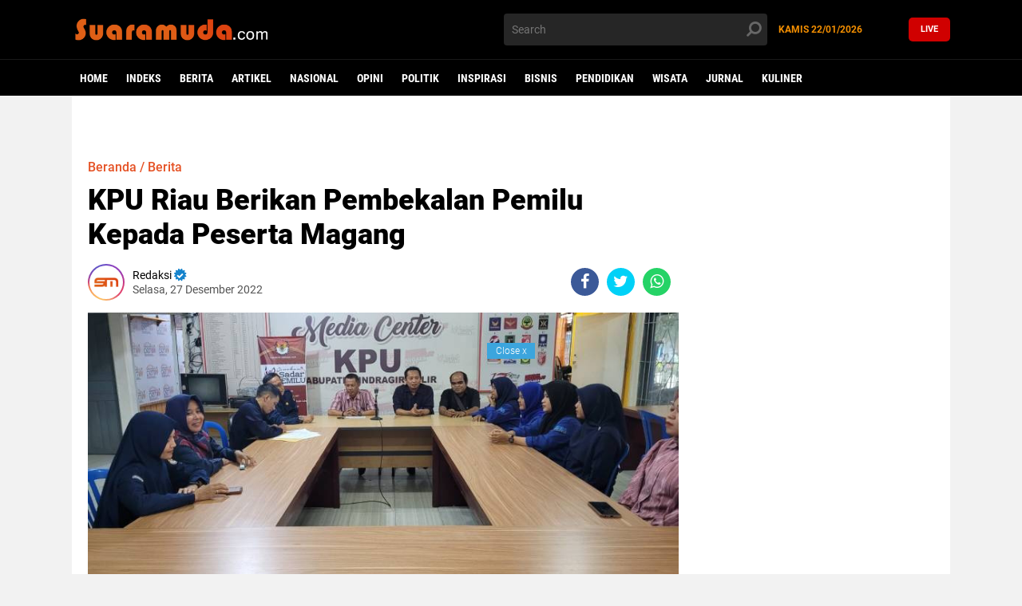

--- FILE ---
content_type: text/html; charset=UTF-8
request_url: https://www.suaramuda.com/2022/12/kpu-riau-berikan-pembekalan-pemilu.html
body_size: 32362
content:
<!DOCTYPE html>
<html dir='ltr' lang='id' xmlns='http://www.w3.org/1999/xhtml' xmlns:b='http://www.google.com/2005/gml/b' xmlns:data='http://www.google.com/2005/gml/data' xmlns:expr='http://www.google.com/2005/gml/expr'>
<head>
<meta content='9zofa01tktqvaxms5p9vrx0k9rowfu' name='facebook-domain-verification'/>
<script async='async' crossorigin='anonymous' src='https://pagead2.googlesyndication.com/pagead/js/adsbygoogle.js?client=ca-pub-3376256393231012'></script>
<!-- Global site tag (gtag.js) - Google Analytics -->
<script async='async' src='https://www.googletagmanager.com/gtag/js?id=G-1QVXCZN2CF'></script>
<script>
  window.dataLayer = window.dataLayer || [];
  function gtag(){dataLayer.push(arguments);}
  gtag('js', new Date());
  gtag('config', 'G-1QVXCZN2CF');
</script>
<meta content='width=device-width, initial-scale=1' name='viewport'/>
<title>KPU Riau Berikan Pembekalan Pemilu Kepada Peserta Magang  Yuk Baca - Suaramuda.com</title>
<meta content='text/html; charset=UTF-8' http-equiv='Content-Type'/>
<!-- Chrome, Firefox OS and Opera -->
<meta content='' name='theme-color'/>
<!-- Windows Phone -->
<meta content='' name='msapplication-navbutton-color'/>
<meta content='blogger' name='generator'/>
<link href='https://www.suaramuda.com/favicon.ico' rel='icon' type='image/x-icon'/>
<link href='https://www.suaramuda.com/2022/12/kpu-riau-berikan-pembekalan-pemilu.html' rel='canonical'/>
<link rel="alternate" type="application/atom+xml" title="Suaramuda.com - Atom" href="https://www.suaramuda.com/feeds/posts/default" />
<link rel="alternate" type="application/rss+xml" title="Suaramuda.com - RSS" href="https://www.suaramuda.com/feeds/posts/default?alt=rss" />
<link rel="service.post" type="application/atom+xml" title="Suaramuda.com - Atom" href="https://www.blogger.com/feeds/2043554428210006330/posts/default" />

<link rel="alternate" type="application/atom+xml" title="Suaramuda.com - Atom" href="https://www.suaramuda.com/feeds/8517237281240848936/comments/default" />
<!--Can't find substitution for tag [blog.ieCssRetrofitLinks]-->
<link href='https://blogger.googleusercontent.com/img/b/R29vZ2xl/AVvXsEgzFMMUc12YjhwjMw_f0iwI0642ozfaUYR1yWdqTQQiB29j-RLLL6BtkDN_inPcIPtNoFRBw0BxQoOJmMNgY1Q4M9IDFqeDhDOF83u3_5tT7KzP9ejpk9pgLkWqN147aAHDwIYUzZX1yufU/s1600/1672151359455244-0.png' rel='image_src'/>
<meta content='https://www.suaramuda.com/2022/12/kpu-riau-berikan-pembekalan-pemilu.html' property='og:url'/>
<meta content='KPU Riau Berikan Pembekalan Pemilu Kepada Peserta Magang ' property='og:title'/>
<meta content='' property='og:description'/>
<meta content='https://blogger.googleusercontent.com/img/b/R29vZ2xl/AVvXsEgzFMMUc12YjhwjMw_f0iwI0642ozfaUYR1yWdqTQQiB29j-RLLL6BtkDN_inPcIPtNoFRBw0BxQoOJmMNgY1Q4M9IDFqeDhDOF83u3_5tT7KzP9ejpk9pgLkWqN147aAHDwIYUzZX1yufU/w1200-h630-p-k-no-nu/1672151359455244-0.png' property='og:image'/>
<meta content='#fff' name='msapplication-navbutton-color'/>
<meta content='#fff' name='apple-mobile-web-app-status-bar-style'/>
<meta content='#fff' name='theme-color'/>
<meta content='rCrKMxAU5DmEOc20fr5LAfFfvpGtixZDJ7qgpZp2icc' name='google-site-verification'/>
<meta content='D68434CDE25754737CF138CCFB90AE5E' name='msvalidate.01'/>
<link crossorigin='anonymous' href='https://cdnjs.cloudflare.com/ajax/libs/font-awesome/6.2.1/css/brands.min.css' integrity='sha512-G/T7HQJXSeNV7mKMXeJKlYNJ0jrs8RsWzYG7rVACye+qrcUhEAYKYzaa+VFy6eFzM2+/JT1Q+eqBbZFSHmJQew==' referrerpolicy='no-referrer' rel='stylesheet'/>
<style id='page-skin-1' type='text/css'><!--
html,body,div,span,applet,object,iframe,h1,h2,h3,h4,h5,h6,p,blockquote,pre,a,abbr,acronym,address,big,cite,code,del,dfn,em,img,ins,kbd,q,s,samp,small,strike,strong,sub,sup,tt,var,b,u,i,center,dl,dt,dd,ol,ul,li,fieldset,form,label,legend,table,caption,tbody,tfoot,thead,tr,th,td,article,aside,canvas,details,embed,figure,figcaption,footer,header,hgroup,menu,nav,output,ruby,section,summary,time,mark,audio,video{margin:0;padding:0;border:0;/* font-size:100%; */font:inherit;vertical-align:baseline;}img{vertical-align:middle;width:auto;height:auto;max-width:100%}.separator a{border:none !important;margin:0 !important}
/* HTML5 display-role reset for older browsers */
article,aside,details,figcaption,figure,footer,header,hgroup,menu,nav,section{display:block;}body{background:rgba(0,0,0,.05);color:#000;font-family:Roboto,sans-serif;font-weight:300;font-size:14px;line-height: 1.3;text-rendering: optimizeSpeed;transition: all 0.31s ease 0s;display:block;}*{margin:0;padding:0;text-decoration: none;}html{display:block;}blockquote,q{quotes:none;}blockquote::before,blockquote::after,q::before,q::after{content:&#39;&#39;;content:none;}table{border-collapse:collapse;border-spacing:0;} a{color:rgb(60, 165, 221);vertical-align:baseline;outline:0; transition:all .2s ease;}
/* Blogger CSS Reset */
html{scroll-behavior:smooth;}.section,.widget{margin:0;padding:0;}i{font-style:italic;}b{font-weight:700;}u{border-bottom:1px solid;}*,*:before,*:after{-webkit-box-sizing:border-box;-moz-box-sizing:border-box;box-sizing:border-box}@keyframes Gradient{0%{background-position:0 50%}50%{background-position:100% 50%}100%{background-position:0 50%}}
.navbar,.blog-feeds,.feed-links,#backlinks-container,.blog-mobile-link{display:none;}
.quickedit,.edit-post,.item-control, .post-footer, .icon-action, .read-more-snippet, .post-labels span:nth-child(2), .post-labels span:nth-child(3), .post-labels span:nth-child(4), .post-labels span:nth-child(5), .post-labels span:nth-child(6), .post-labels span:nth-child(7) {display:none;}textarea:focus, input:focus{outline: none;}*:focus {outline: none;}
.post-body .separator a, .post-body .separator span {margin-left: 0 !important;}.separator {clear:none !important}
.tr-caption{padding:10px 0 0 0;color:#999;font-size:12px;text-align:left!important;}
blockquote {background: rgba(60, 165, 221, 0.05);padding: 10px;font-style: italic;}
blockquote:before {content: "\f10d"; margin: 0 5px 0 0; font-family: FontAwesome; color:#e55225}
blockquote:after {content: "\f10e"; margin: 0 0 0 5px; font-family: FontAwesome; color:#e55225}
.post-body ul, .post-body ol {padding: 0 27px;}.tr-caption-container img{height:auto; width:100%;}iframe{width:100%;}
/* Font */
@font-face{font-family:'Roboto';font-style:normal;font-weight:900;font-display:swap;src:local('Roboto Black'),local('Roboto-Black'),url(https://fonts.gstatic.com/s/roboto/v20/KFOlCnqEu92Fr1MmYUtfCRc4EsA.woff2) format('woff2');unicode-range:U+0460-052F,U+1C80-1C88,U+20B4,U+2DE0-2DFF,U+A640-A69F,U+FE2E-FE2F}@font-face{font-family:'Roboto';font-style:normal;font-weight:900;font-display:swap;src:local('Roboto Black'),local('Roboto-Black'),url(https://fonts.gstatic.com/s/roboto/v20/KFOlCnqEu92Fr1MmYUtfABc4EsA.woff2) format('woff2');unicode-range:U+0400-045F,U+0490-0491,U+04B0-04B1,U+2116}@font-face{font-family:'Roboto';font-style:normal;font-weight:900;font-display:swap;src:local('Roboto Black'),local('Roboto-Black'),url(https://fonts.gstatic.com/s/roboto/v20/KFOlCnqEu92Fr1MmYUtfCBc4EsA.woff2) format('woff2');unicode-range:U+1F00-1FFF}@font-face{font-family:'Roboto';font-style:normal;font-weight:900;font-display:swap;src:local('Roboto Black'),local('Roboto-Black'),url(https://fonts.gstatic.com/s/roboto/v20/KFOlCnqEu92Fr1MmYUtfBxc4EsA.woff2) format('woff2');unicode-range:U+0370-03FF}@font-face{font-family:'Roboto';font-style:normal;font-weight:900;font-display:swap;src:local('Roboto Black'),local('Roboto-Black'),url(https://fonts.gstatic.com/s/roboto/v20/KFOlCnqEu92Fr1MmYUtfCxc4EsA.woff2) format('woff2');unicode-range:U+0102-0103,U+0110-0111,U+1EA0-1EF9,U+20AB}@font-face{font-family:'Roboto';font-style:normal;font-weight:900;font-display:swap;src:local('Roboto Black'),local('Roboto-Black'),url(https://fonts.gstatic.com/s/roboto/v20/KFOlCnqEu92Fr1MmYUtfChc4EsA.woff2) format('woff2');unicode-range:U+0100-024F,U+0259,U+1E00-1EFF,U+2020,U+20A0-20AB,U+20AD-20CF,U+2113,U+2C60-2C7F,U+A720-A7FF}@font-face{font-family:'Roboto';font-style:normal;font-weight:900;font-display:swap;src:local('Roboto Black'),local('Roboto-Black'),url(https://fonts.gstatic.com/s/roboto/v20/KFOlCnqEu92Fr1MmYUtfBBc4.woff2) format('woff2');unicode-range:U+0000-00FF,U+0131,U+0152-0153,U+02BB-02BC,U+02C6,U+02DA,U+02DC,U+2000-206F,U+2074,U+20AC,U+2122,U+2191,U+2193,U+2212,U+2215,U+FEFF,U+FFFD}@font-face{font-family:'Roboto';font-style:italic;font-weight:300;src:local('Roboto Light Italic'),local('Roboto-LightItalic'),url(https://fonts.gstatic.com/s/roboto/v20/KFOjCnqEu92Fr1Mu51TjASc3CsTKlA.woff2) format('woff2');unicode-range:U+0460-052F,U+1C80-1C88,U+20B4,U+2DE0-2DFF,U+A640-A69F,U+FE2E-FE2F}@font-face{font-family:'Roboto';font-style:italic;font-weight:300;src:local('Roboto Light Italic'),local('Roboto-LightItalic'),url(https://fonts.gstatic.com/s/roboto/v20/KFOjCnqEu92Fr1Mu51TjASc-CsTKlA.woff2) format('woff2');unicode-range:U+0400-045F,U+0490-0491,U+04B0-04B1,U+2116}@font-face{font-family:'Roboto';font-style:italic;font-weight:300;src:local('Roboto Light Italic'),local('Roboto-LightItalic'),url(https://fonts.gstatic.com/s/roboto/v20/KFOjCnqEu92Fr1Mu51TjASc2CsTKlA.woff2) format('woff2');unicode-range:U+1F00-1FFF}@font-face{font-family:'Roboto';font-style:italic;font-weight:300;src:local('Roboto Light Italic'),local('Roboto-LightItalic'),url(https://fonts.gstatic.com/s/roboto/v20/KFOjCnqEu92Fr1Mu51TjASc5CsTKlA.woff2) format('woff2');unicode-range:U+0370-03FF}@font-face{font-family:'Roboto';font-style:italic;font-weight:300;src:local('Roboto Light Italic'),local('Roboto-LightItalic'),url(https://fonts.gstatic.com/s/roboto/v20/KFOjCnqEu92Fr1Mu51TjASc1CsTKlA.woff2) format('woff2');unicode-range:U+0102-0103,U+0110-0111,U+1EA0-1EF9,U+20AB}@font-face{font-family:'Roboto';font-style:italic;font-weight:300;src:local('Roboto Light Italic'),local('Roboto-LightItalic'),url(https://fonts.gstatic.com/s/roboto/v20/KFOjCnqEu92Fr1Mu51TjASc0CsTKlA.woff2) format('woff2');unicode-range:U+0100-024F,U+0259,U+1E00-1EFF,U+2020,U+20A0-20AB,U+20AD-20CF,U+2113,U+2C60-2C7F,U+A720-A7FF}@font-face{font-family:'Roboto';font-style:italic;font-weight:300;src:local('Roboto Light Italic'),local('Roboto-LightItalic'),url(https://fonts.gstatic.com/s/roboto/v20/KFOjCnqEu92Fr1Mu51TjASc6CsQ.woff2) format('woff2');unicode-range:U+0000-00FF,U+0131,U+0152-0153,U+02BB-02BC,U+02C6,U+02DA,U+02DC,U+2000-206F,U+2074,U+20AC,U+2122,U+2191,U+2193,U+2212,U+2215,U+FEFF,U+FFFD}@font-face{font-family:'Roboto';font-style:italic;font-weight:400;src:local('Roboto Italic'),local('Roboto-Italic'),url(https://fonts.gstatic.com/s/roboto/v20/KFOkCnqEu92Fr1Mu51xFIzIFKw.woff2) format('woff2');unicode-range:U+0460-052F,U+1C80-1C88,U+20B4,U+2DE0-2DFF,U+A640-A69F,U+FE2E-FE2F}@font-face{font-family:'Roboto';font-style:italic;font-weight:400;src:local('Roboto Italic'),local('Roboto-Italic'),url(https://fonts.gstatic.com/s/roboto/v20/KFOkCnqEu92Fr1Mu51xMIzIFKw.woff2) format('woff2');unicode-range:U+0400-045F,U+0490-0491,U+04B0-04B1,U+2116}@font-face{font-family:'Roboto';font-style:italic;font-weight:400;src:local('Roboto Italic'),local('Roboto-Italic'),url(https://fonts.gstatic.com/s/roboto/v20/KFOkCnqEu92Fr1Mu51xEIzIFKw.woff2) format('woff2');unicode-range:U+1F00-1FFF}@font-face{font-family:'Roboto';font-style:italic;font-weight:400;src:local('Roboto Italic'),local('Roboto-Italic'),url(https://fonts.gstatic.com/s/roboto/v20/KFOkCnqEu92Fr1Mu51xLIzIFKw.woff2) format('woff2');unicode-range:U+0370-03FF}@font-face{font-family:'Roboto';font-style:italic;font-weight:400;src:local('Roboto Italic'),local('Roboto-Italic'),url(https://fonts.gstatic.com/s/roboto/v20/KFOkCnqEu92Fr1Mu51xHIzIFKw.woff2) format('woff2');unicode-range:U+0102-0103,U+0110-0111,U+1EA0-1EF9,U+20AB}@font-face{font-family:'Roboto';font-style:italic;font-weight:400;src:local('Roboto Italic'),local('Roboto-Italic'),url(https://fonts.gstatic.com/s/roboto/v20/KFOkCnqEu92Fr1Mu51xGIzIFKw.woff2) format('woff2');unicode-range:U+0100-024F,U+0259,U+1E00-1EFF,U+2020,U+20A0-20AB,U+20AD-20CF,U+2113,U+2C60-2C7F,U+A720-A7FF}@font-face{font-family:'Roboto';font-style:italic;font-weight:400;src:local('Roboto Italic'),local('Roboto-Italic'),url(https://fonts.gstatic.com/s/roboto/v20/KFOkCnqEu92Fr1Mu51xIIzI.woff2) format('woff2');unicode-range:U+0000-00FF,U+0131,U+0152-0153,U+02BB-02BC,U+02C6,U+02DA,U+02DC,U+2000-206F,U+2074,U+20AC,U+2122,U+2191,U+2193,U+2212,U+2215,U+FEFF,U+FFFD}@font-face{font-family:'Roboto';font-style:italic;font-weight:700;src:local('Roboto Bold Italic'),local('Roboto-BoldItalic'),url(https://fonts.gstatic.com/s/roboto/v20/KFOjCnqEu92Fr1Mu51TzBic3CsTKlA.woff2) format('woff2');unicode-range:U+0460-052F,U+1C80-1C88,U+20B4,U+2DE0-2DFF,U+A640-A69F,U+FE2E-FE2F}@font-face{font-family:'Roboto';font-style:italic;font-weight:700;src:local('Roboto Bold Italic'),local('Roboto-BoldItalic'),url(https://fonts.gstatic.com/s/roboto/v20/KFOjCnqEu92Fr1Mu51TzBic-CsTKlA.woff2) format('woff2');unicode-range:U+0400-045F,U+0490-0491,U+04B0-04B1,U+2116}@font-face{font-family:'Roboto';font-style:italic;font-weight:700;src:local('Roboto Bold Italic'),local('Roboto-BoldItalic'),url(https://fonts.gstatic.com/s/roboto/v20/KFOjCnqEu92Fr1Mu51TzBic2CsTKlA.woff2) format('woff2');unicode-range:U+1F00-1FFF}@font-face{font-family:'Roboto';font-style:italic;font-weight:700;src:local('Roboto Bold Italic'),local('Roboto-BoldItalic'),url(https://fonts.gstatic.com/s/roboto/v20/KFOjCnqEu92Fr1Mu51TzBic5CsTKlA.woff2) format('woff2');unicode-range:U+0370-03FF}@font-face{font-family:'Roboto';font-style:italic;font-weight:700;src:local('Roboto Bold Italic'),local('Roboto-BoldItalic'),url(https://fonts.gstatic.com/s/roboto/v20/KFOjCnqEu92Fr1Mu51TzBic1CsTKlA.woff2) format('woff2');unicode-range:U+0102-0103,U+0110-0111,U+1EA0-1EF9,U+20AB}@font-face{font-family:'Roboto';font-style:italic;font-weight:700;src:local('Roboto Bold Italic'),local('Roboto-BoldItalic'),url(https://fonts.gstatic.com/s/roboto/v20/KFOjCnqEu92Fr1Mu51TzBic0CsTKlA.woff2) format('woff2');unicode-range:U+0100-024F,U+0259,U+1E00-1EFF,U+2020,U+20A0-20AB,U+20AD-20CF,U+2113,U+2C60-2C7F,U+A720-A7FF}@font-face{font-family:'Roboto';font-style:italic;font-weight:700;src:local('Roboto Bold Italic'),local('Roboto-BoldItalic'),url(https://fonts.gstatic.com/s/roboto/v20/KFOjCnqEu92Fr1Mu51TzBic6CsQ.woff2) format('woff2');unicode-range:U+0000-00FF,U+0131,U+0152-0153,U+02BB-02BC,U+02C6,U+02DA,U+02DC,U+2000-206F,U+2074,U+20AC,U+2122,U+2191,U+2193,U+2212,U+2215,U+FEFF,U+FFFD}@font-face{font-family:'Roboto';font-style:normal;font-weight:300;src:local('Roboto Light'),local('Roboto-Light'),url(https://fonts.gstatic.com/s/roboto/v20/KFOlCnqEu92Fr1MmSU5fCRc4EsA.woff2) format('woff2');unicode-range:U+0460-052F,U+1C80-1C88,U+20B4,U+2DE0-2DFF,U+A640-A69F,U+FE2E-FE2F}@font-face{font-family:'Roboto';font-style:normal;font-weight:300;src:local('Roboto Light'),local('Roboto-Light'),url(https://fonts.gstatic.com/s/roboto/v20/KFOlCnqEu92Fr1MmSU5fABc4EsA.woff2) format('woff2');unicode-range:U+0400-045F,U+0490-0491,U+04B0-04B1,U+2116}@font-face{font-family:'Roboto';font-style:normal;font-weight:300;src:local('Roboto Light'),local('Roboto-Light'),url(https://fonts.gstatic.com/s/roboto/v20/KFOlCnqEu92Fr1MmSU5fCBc4EsA.woff2) format('woff2');unicode-range:U+1F00-1FFF}@font-face{font-family:'Roboto';font-style:normal;font-weight:300;src:local('Roboto Light'),local('Roboto-Light'),url(https://fonts.gstatic.com/s/roboto/v20/KFOlCnqEu92Fr1MmSU5fBxc4EsA.woff2) format('woff2');unicode-range:U+0370-03FF}@font-face{font-family:'Roboto';font-style:normal;font-weight:300;src:local('Roboto Light'),local('Roboto-Light'),url(https://fonts.gstatic.com/s/roboto/v20/KFOlCnqEu92Fr1MmSU5fCxc4EsA.woff2) format('woff2');unicode-range:U+0102-0103,U+0110-0111,U+1EA0-1EF9,U+20AB}@font-face{font-family:'Roboto';font-style:normal;font-weight:300;src:local('Roboto Light'),local('Roboto-Light'),url(https://fonts.gstatic.com/s/roboto/v20/KFOlCnqEu92Fr1MmSU5fChc4EsA.woff2) format('woff2');unicode-range:U+0100-024F,U+0259,U+1E00-1EFF,U+2020,U+20A0-20AB,U+20AD-20CF,U+2113,U+2C60-2C7F,U+A720-A7FF}@font-face{font-family:'Roboto';font-style:normal;font-weight:300;src:local('Roboto Light'),local('Roboto-Light'),url(https://fonts.gstatic.com/s/roboto/v20/KFOlCnqEu92Fr1MmSU5fBBc4.woff2) format('woff2');unicode-range:U+0000-00FF,U+0131,U+0152-0153,U+02BB-02BC,U+02C6,U+02DA,U+02DC,U+2000-206F,U+2074,U+20AC,U+2122,U+2191,U+2193,U+2212,U+2215,U+FEFF,U+FFFD}@font-face{font-family:'Roboto';font-style:normal;font-weight:400;src:local('Roboto'),local('Roboto-Regular'),url(https://fonts.gstatic.com/s/roboto/v20/KFOmCnqEu92Fr1Mu72xKOzY.woff2) format('woff2');unicode-range:U+0460-052F,U+1C80-1C88,U+20B4,U+2DE0-2DFF,U+A640-A69F,U+FE2E-FE2F}@font-face{font-family:'Roboto';font-style:normal;font-weight:400;src:local('Roboto'),local('Roboto-Regular'),url(https://fonts.gstatic.com/s/roboto/v20/KFOmCnqEu92Fr1Mu5mxKOzY.woff2) format('woff2');unicode-range:U+0400-045F,U+0490-0491,U+04B0-04B1,U+2116}@font-face{font-family:'Roboto';font-style:normal;font-weight:400;src:local('Roboto'),local('Roboto-Regular'),url(https://fonts.gstatic.com/s/roboto/v20/KFOmCnqEu92Fr1Mu7mxKOzY.woff2) format('woff2');unicode-range:U+1F00-1FFF}@font-face{font-family:'Roboto';font-style:normal;font-weight:400;src:local('Roboto'),local('Roboto-Regular'),url(https://fonts.gstatic.com/s/roboto/v20/KFOmCnqEu92Fr1Mu4WxKOzY.woff2) format('woff2');unicode-range:U+0370-03FF}@font-face{font-family:'Roboto';font-style:normal;font-weight:400;src:local('Roboto'),local('Roboto-Regular'),url(https://fonts.gstatic.com/s/roboto/v20/KFOmCnqEu92Fr1Mu7WxKOzY.woff2) format('woff2');unicode-range:U+0102-0103,U+0110-0111,U+1EA0-1EF9,U+20AB}@font-face{font-family:'Roboto';font-style:normal;font-weight:400;src:local('Roboto'),local('Roboto-Regular'),url(https://fonts.gstatic.com/s/roboto/v20/KFOmCnqEu92Fr1Mu7GxKOzY.woff2) format('woff2');unicode-range:U+0100-024F,U+0259,U+1E00-1EFF,U+2020,U+20A0-20AB,U+20AD-20CF,U+2113,U+2C60-2C7F,U+A720-A7FF}@font-face{font-family:'Roboto';font-style:normal;font-weight:400;src:local('Roboto'),local('Roboto-Regular'),url(https://fonts.gstatic.com/s/roboto/v20/KFOmCnqEu92Fr1Mu4mxK.woff2) format('woff2');unicode-range:U+0000-00FF,U+0131,U+0152-0153,U+02BB-02BC,U+02C6,U+02DA,U+02DC,U+2000-206F,U+2074,U+20AC,U+2122,U+2191,U+2193,U+2212,U+2215,U+FEFF,U+FFFD}@font-face{font-family:'Roboto';font-style:normal;font-weight:500;src:local('Roboto Medium'),local('Roboto-Medium'),url(https://fonts.gstatic.com/s/roboto/v20/KFOlCnqEu92Fr1MmEU9fCRc4EsA.woff2) format('woff2');unicode-range:U+0460-052F,U+1C80-1C88,U+20B4,U+2DE0-2DFF,U+A640-A69F,U+FE2E-FE2F}@font-face{font-family:'Roboto';font-style:normal;font-weight:500;src:local('Roboto Medium'),local('Roboto-Medium'),url(https://fonts.gstatic.com/s/roboto/v20/KFOlCnqEu92Fr1MmEU9fABc4EsA.woff2) format('woff2');unicode-range:U+0400-045F,U+0490-0491,U+04B0-04B1,U+2116}@font-face{font-family:'Roboto';font-style:normal;font-weight:500;src:local('Roboto Medium'),local('Roboto-Medium'),url(https://fonts.gstatic.com/s/roboto/v20/KFOlCnqEu92Fr1MmEU9fCBc4EsA.woff2) format('woff2');unicode-range:U+1F00-1FFF}@font-face{font-family:'Roboto';font-style:normal;font-weight:500;src:local('Roboto Medium'),local('Roboto-Medium'),url(https://fonts.gstatic.com/s/roboto/v20/KFOlCnqEu92Fr1MmEU9fBxc4EsA.woff2) format('woff2');unicode-range:U+0370-03FF}@font-face{font-family:'Roboto';font-style:normal;font-weight:500;src:local('Roboto Medium'),local('Roboto-Medium'),url(https://fonts.gstatic.com/s/roboto/v20/KFOlCnqEu92Fr1MmEU9fCxc4EsA.woff2) format('woff2');unicode-range:U+0102-0103,U+0110-0111,U+1EA0-1EF9,U+20AB}@font-face{font-family:'Roboto';font-style:normal;font-weight:500;src:local('Roboto Medium'),local('Roboto-Medium'),url(https://fonts.gstatic.com/s/roboto/v20/KFOlCnqEu92Fr1MmEU9fChc4EsA.woff2) format('woff2');unicode-range:U+0100-024F,U+0259,U+1E00-1EFF,U+2020,U+20A0-20AB,U+20AD-20CF,U+2113,U+2C60-2C7F,U+A720-A7FF}@font-face{font-family:'Roboto';font-style:normal;font-weight:500;src:local('Roboto Medium'),local('Roboto-Medium'),url(https://fonts.gstatic.com/s/roboto/v20/KFOlCnqEu92Fr1MmEU9fBBc4.woff2) format('woff2');unicode-range:U+0000-00FF,U+0131,U+0152-0153,U+02BB-02BC,U+02C6,U+02DA,U+02DC,U+2000-206F,U+2074,U+20AC,U+2122,U+2191,U+2193,U+2212,U+2215,U+FEFF,U+FFFD}@font-face{font-family:'Roboto';font-style:normal;font-weight:700;src:local('Roboto Bold'),local('Roboto-Bold'),url(https://fonts.gstatic.com/s/roboto/v20/KFOlCnqEu92Fr1MmWUlfCRc4EsA.woff2) format('woff2');unicode-range:U+0460-052F,U+1C80-1C88,U+20B4,U+2DE0-2DFF,U+A640-A69F,U+FE2E-FE2F}@font-face{font-family:'Roboto';font-style:normal;font-weight:700;src:local('Roboto Bold'),local('Roboto-Bold'),url(https://fonts.gstatic.com/s/roboto/v20/KFOlCnqEu92Fr1MmWUlfABc4EsA.woff2) format('woff2');unicode-range:U+0400-045F,U+0490-0491,U+04B0-04B1,U+2116}@font-face{font-family:'Roboto';font-style:normal;font-weight:700;src:local('Roboto Bold'),local('Roboto-Bold'),url(https://fonts.gstatic.com/s/roboto/v20/KFOlCnqEu92Fr1MmWUlfCBc4EsA.woff2) format('woff2');unicode-range:U+1F00-1FFF}@font-face{font-family:'Roboto';font-style:normal;font-weight:700;src:local('Roboto Bold'),local('Roboto-Bold'),url(https://fonts.gstatic.com/s/roboto/v20/KFOlCnqEu92Fr1MmWUlfBxc4EsA.woff2) format('woff2');unicode-range:U+0370-03FF}@font-face{font-family:'Roboto';font-style:normal;font-weight:700;src:local('Roboto Bold'),local('Roboto-Bold'),url(https://fonts.gstatic.com/s/roboto/v20/KFOlCnqEu92Fr1MmWUlfCxc4EsA.woff2) format('woff2');unicode-range:U+0102-0103,U+0110-0111,U+1EA0-1EF9,U+20AB}@font-face{font-family:'Roboto';font-style:normal;font-weight:700;src:local('Roboto Bold'),local('Roboto-Bold'),url(https://fonts.gstatic.com/s/roboto/v20/KFOlCnqEu92Fr1MmWUlfChc4EsA.woff2) format('woff2');unicode-range:U+0100-024F,U+0259,U+1E00-1EFF,U+2020,U+20A0-20AB,U+20AD-20CF,U+2113,U+2C60-2C7F,U+A720-A7FF}@font-face{font-family:'Roboto';font-style:normal;font-weight:700;src:local('Roboto Bold'),local('Roboto-Bold'),url(https://fonts.gstatic.com/s/roboto/v20/KFOlCnqEu92Fr1MmWUlfBBc4.woff2) format('woff2');unicode-range:U+0000-00FF,U+0131,U+0152-0153,U+02BB-02BC,U+02C6,U+02DA,U+02DC,U+2000-206F,U+2074,U+20AC,U+2122,U+2191,U+2193,U+2212,U+2215,U+FEFF,U+FFFD}@font-face{font-family:'Roboto Condensed';font-style:normal;font-weight:300;src:local('Roboto Condensed Light'),local('RobotoCondensed-Light'),url(https://fonts.gstatic.com/s/robotocondensed/v18/ieVi2ZhZI2eCN5jzbjEETS9weq8-33mZGCkYb8td.woff2) format('woff2');unicode-range:U+0460-052F,U+1C80-1C88,U+20B4,U+2DE0-2DFF,U+A640-A69F,U+FE2E-FE2F}@font-face{font-family:'Roboto Condensed';font-style:normal;font-weight:300;src:local('Roboto Condensed Light'),local('RobotoCondensed-Light'),url(https://fonts.gstatic.com/s/robotocondensed/v18/ieVi2ZhZI2eCN5jzbjEETS9weq8-33mZGCAYb8td.woff2) format('woff2');unicode-range:U+0400-045F,U+0490-0491,U+04B0-04B1,U+2116}@font-face{font-family:'Roboto Condensed';font-style:normal;font-weight:300;src:local('Roboto Condensed Light'),local('RobotoCondensed-Light'),url(https://fonts.gstatic.com/s/robotocondensed/v18/ieVi2ZhZI2eCN5jzbjEETS9weq8-33mZGCgYb8td.woff2) format('woff2');unicode-range:U+1F00-1FFF}@font-face{font-family:'Roboto Condensed';font-style:normal;font-weight:300;src:local('Roboto Condensed Light'),local('RobotoCondensed-Light'),url(https://fonts.gstatic.com/s/robotocondensed/v18/ieVi2ZhZI2eCN5jzbjEETS9weq8-33mZGCcYb8td.woff2) format('woff2');unicode-range:U+0370-03FF}@font-face{font-family:'Roboto Condensed';font-style:normal;font-weight:300;src:local('Roboto Condensed Light'),local('RobotoCondensed-Light'),url(https://fonts.gstatic.com/s/robotocondensed/v18/ieVi2ZhZI2eCN5jzbjEETS9weq8-33mZGCsYb8td.woff2) format('woff2');unicode-range:U+0102-0103,U+0110-0111,U+1EA0-1EF9,U+20AB}@font-face{font-family:'Roboto Condensed';font-style:normal;font-weight:300;src:local('Roboto Condensed Light'),local('RobotoCondensed-Light'),url(https://fonts.gstatic.com/s/robotocondensed/v18/ieVi2ZhZI2eCN5jzbjEETS9weq8-33mZGCoYb8td.woff2) format('woff2');unicode-range:U+0100-024F,U+0259,U+1E00-1EFF,U+2020,U+20A0-20AB,U+20AD-20CF,U+2113,U+2C60-2C7F,U+A720-A7FF}@font-face{font-family:'Roboto Condensed';font-style:normal;font-weight:300;src:local('Roboto Condensed Light'),local('RobotoCondensed-Light'),url(https://fonts.gstatic.com/s/robotocondensed/v18/ieVi2ZhZI2eCN5jzbjEETS9weq8-33mZGCQYbw.woff2) format('woff2');unicode-range:U+0000-00FF,U+0131,U+0152-0153,U+02BB-02BC,U+02C6,U+02DA,U+02DC,U+2000-206F,U+2074,U+20AC,U+2122,U+2191,U+2193,U+2212,U+2215,U+FEFF,U+FFFD}@font-face{font-family:'Roboto Condensed';font-style:normal;font-weight:700;src:local('Roboto Condensed Bold'),local('RobotoCondensed-Bold'),url(https://fonts.gstatic.com/s/robotocondensed/v18/ieVi2ZhZI2eCN5jzbjEETS9weq8-32meGCkYb8td.woff2) format('woff2');unicode-range:U+0460-052F,U+1C80-1C88,U+20B4,U+2DE0-2DFF,U+A640-A69F,U+FE2E-FE2F}@font-face{font-family:'Roboto Condensed';font-style:normal;font-weight:700;src:local('Roboto Condensed Bold'),local('RobotoCondensed-Bold'),url(https://fonts.gstatic.com/s/robotocondensed/v18/ieVi2ZhZI2eCN5jzbjEETS9weq8-32meGCAYb8td.woff2) format('woff2');unicode-range:U+0400-045F,U+0490-0491,U+04B0-04B1,U+2116}@font-face{font-family:'Roboto Condensed';font-style:normal;font-weight:700;src:local('Roboto Condensed Bold'),local('RobotoCondensed-Bold'),url(https://fonts.gstatic.com/s/robotocondensed/v18/ieVi2ZhZI2eCN5jzbjEETS9weq8-32meGCgYb8td.woff2) format('woff2');unicode-range:U+1F00-1FFF}@font-face{font-family:'Roboto Condensed';font-style:normal;font-weight:700;src:local('Roboto Condensed Bold'),local('RobotoCondensed-Bold'),url(https://fonts.gstatic.com/s/robotocondensed/v18/ieVi2ZhZI2eCN5jzbjEETS9weq8-32meGCcYb8td.woff2) format('woff2');unicode-range:U+0370-03FF}@font-face{font-family:'Roboto Condensed';font-style:normal;font-weight:700;src:local('Roboto Condensed Bold'),local('RobotoCondensed-Bold'),url(https://fonts.gstatic.com/s/robotocondensed/v18/ieVi2ZhZI2eCN5jzbjEETS9weq8-32meGCsYb8td.woff2) format('woff2');unicode-range:U+0102-0103,U+0110-0111,U+1EA0-1EF9,U+20AB}@font-face{font-family:'Roboto Condensed';font-style:normal;font-weight:700;src:local('Roboto Condensed Bold'),local('RobotoCondensed-Bold'),url(https://fonts.gstatic.com/s/robotocondensed/v18/ieVi2ZhZI2eCN5jzbjEETS9weq8-32meGCoYb8td.woff2) format('woff2');unicode-range:U+0100-024F,U+0259,U+1E00-1EFF,U+2020,U+20A0-20AB,U+20AD-20CF,U+2113,U+2C60-2C7F,U+A720-A7FF}@font-face{font-family:'Roboto Condensed';font-style:normal;font-weight:700;src:local('Roboto Condensed Bold'),local('RobotoCondensed-Bold'),url(https://fonts.gstatic.com/s/robotocondensed/v18/ieVi2ZhZI2eCN5jzbjEETS9weq8-32meGCQYbw.woff2) format('woff2');unicode-range:U+0000-00FF,U+0131,U+0152-0153,U+02BB-02BC,U+02C6,U+02DA,U+02DC,U+2000-206F,U+2074,U+20AC,U+2122,U+2191,U+2193,U+2212,U+2215,U+FEFF,U+FFFD}@font-face{font-family:'Orbitron';font-style:normal;font-weight:400;font-display:swap;src:local('Orbitron Regular'),local('Orbitron-Regular'),url(https://fonts.gstatic.com/s/orbitron/v11/yMJRMIlzdpvBhQQL_Qq7dy0.woff2) format('woff2');unicode-range:U+0000-00FF,U+0131,U+0152-0153,U+02BB-02BC,U+02C6,U+02DA,U+02DC,U+2000-206F,U+2074,U+20AC,U+2122,U+2191,U+2193,U+2212,U+2215,U+FEFF,U+FFFD}@font-face{font-family:'Oswald';font-style:normal;font-weight:700;font-display:swap;src:url(https://fonts.gstatic.com/s/oswald/v31/TK3_WkUHHAIjg75cFRf3bXL8LICs1xZosUtiZTaR.woff2) format('woff2');unicode-range:U+0460-052F,U+1C80-1C88,U+20B4,U+2DE0-2DFF,U+A640-A69F,U+FE2E-FE2F}@font-face{font-family:'Oswald';font-style:normal;font-weight:700;font-display:swap;src:url(https://fonts.gstatic.com/s/oswald/v31/TK3_WkUHHAIjg75cFRf3bXL8LICs1xZosUJiZTaR.woff2) format('woff2');unicode-range:U+0400-045F,U+0490-0491,U+04B0-04B1,U+2116}@font-face{font-family:'Oswald';font-style:normal;font-weight:700;font-display:swap;src:url(https://fonts.gstatic.com/s/oswald/v31/TK3_WkUHHAIjg75cFRf3bXL8LICs1xZosUliZTaR.woff2) format('woff2');unicode-range:U+0102-0103,U+0110-0111,U+0128-0129,U+0168-0169,U+01A0-01A1,U+01AF-01B0,U+1EA0-1EF9,U+20AB}@font-face{font-family:'Oswald';font-style:normal;font-weight:700;font-display:swap;src:url(https://fonts.gstatic.com/s/oswald/v31/TK3_WkUHHAIjg75cFRf3bXL8LICs1xZosUhiZTaR.woff2) format('woff2');unicode-range:U+0100-024F,U+0259,U+1E00-1EFF,U+2020,U+20A0-20AB,U+20AD-20CF,U+2113,U+2C60-2C7F,U+A720-A7FF}@font-face{font-family:'Oswald';font-style:normal;font-weight:700;font-display:swap;src:url(https://fonts.gstatic.com/s/oswald/v31/TK3_WkUHHAIjg75cFRf3bXL8LICs1xZosUZiZQ.woff2) format('woff2');unicode-range:U+0000-00FF,U+0131,U+0152-0153,U+02BB-02BC,U+02C6,U+02DA,U+02DC,U+2000-206F,U+2074,U+20AC,U+2122,U+2191,U+2193,U+2212,U+2215,U+FEFF,U+FFFD}
/*Font Awesome*/
@font-face{font-family:FontAwesome;src:url(https://maxcdn.bootstrapcdn.com/font-awesome/4.7.0/fonts/fontawesome-webfont.eot?v=4.7.0);src:url(https://maxcdn.bootstrapcdn.com/font-awesome/4.7.0/fonts/fontawesome-webfont.eot?#iefix&v=4.7.0) format('embedded-opentype'),url(https://maxcdn.bootstrapcdn.com/font-awesome/4.7.0/fonts/fontawesome-webfont.woff2?v=4.7.0) format('woff2'),url(https://maxcdn.bootstrapcdn.com/font-awesome/4.7.0/fonts/fontawesome-webfont.woff?v=4.7.0) format('woff'),url(https://maxcdn.bootstrapcdn.com/font-awesome/4.7.0/fonts/fontawesome-webfont.ttf?v=4.7.0) format('truetype'),url(https://maxcdn.bootstrapcdn.com/font-awesome/4.7.0/fonts/fontawesome-webfont.svg?v=4.7.0#fontawesomeregular) format('svg');font-weight:400;font-style:normal}@-webkit-keyframes tada{0%{-webkit-transform:scale(1);transform:scale(1)}10%,20%{-webkit-transform:scale(.9) rotate(-8deg);transform:scale(.9) rotate(-8deg)}30%,50%,70%{-webkit-transform:scale(1.3) rotate(8deg);transform:scale(1.3) rotate(8deg)}40%,60%{-webkit-transform:scale(1.3) rotate(-8deg);transform:scale(1.3) rotate(-8deg)}100%,80%{-webkit-transform:scale(1) rotate(0);transform:scale(1) rotate(0)}}@keyframes tada{0%{-webkit-transform:scale(1);-ms-transform:scale(1);transform:scale(1)}10%,20%{-webkit-transform:scale(.9) rotate(-8deg);-ms-transform:scale(.9) rotate(-8deg);transform:scale(.9) rotate(-8deg)}30%,50%,70%{-webkit-transform:scale(1.3) rotate(8deg);-ms-transform:scale(1.3) rotate(8deg);transform:scale(1.3) rotate(8deg)}40%,60%{-webkit-transform:scale(1.3) rotate(-8deg);-ms-transform:scale(1.3) rotate(-8deg);transform:scale(1.3) rotate(-8deg)}100%,80%{-webkit-transform:scale(1) rotate(0);-ms-transform:scale(1) rotate(0);transform:scale(1) rotate(0)}}.faa-parent.animated-hover:hover>.faa-tada,.faa-tada.animated,.faa-tada.animated-hover:hover{-webkit-animation:tada 2s linear infinite;animation:tada 2s linear infinite}.faa-parent.animated-hover:hover>.faa-tada.faa-fast,.faa-tada.animated-hover.faa-fast:hover,.faa-tada.animated.faa-fast{-webkit-animation:tada 1s linear infinite;animation:tada 1s linear infinite}.faa-parent.animated-hover:hover>.faa-tada.faa-slow,.faa-tada.animated-hover.faa-slow:hover,.faa-tada.animated.faa-slow{-webkit-animation:tada 3s linear infinite;animation:tada 3s linear infinite}@-webkit-keyframes passing{0%{-webkit-transform:translateX(-50%);transform:translateX(-50%);opacity:0}50%{-webkit-transform:translateX(0%);transform:translateX(0%);opacity:1}100%{-webkit-transform:translateX(50%);transform:translateX(50%);opacity:0}}
#HTML300, #HTML301, #HTML302 {
display: none;
}
.inserted {
font-size: 13px;
text-align: center;
margin: 1rem 0;
}
table.tr-caption-container, table.tr-caption-container tbody, table.tr-caption-container tbody tr, table.tr-caption-container tbody td {
display: block;
}
/*Icon*/
.fa{display:inline-block;font:normal normal normal 14px/1 FontAwesome;font-size:inherit;text-rendering:auto;-webkit-font-smoothing:antialiased;-moz-osx-font-smoothing:grayscale;transform:translate(0,0)}.fa-facebook:before{content:"\f09a"}.fa-twitter:before{content:"\f099"}.fa-youtube:before{content:"\f167"}.fa-search:before{content:"\f002"}.fa-home:before{content:"\f015"}.fa-angle-left:before{content:"\f104"}.fa-angle-right:before{content:"\f105"}.fa-chevron-left:before{content:"\f053"}.fa-chevron-right:before{content:"\f054"}.fa-commenting:before{content:"\f27a"}.fa-comments:before{content:"\f086"}.fa-comment:before{content:"\f075"}.fa-whatsapp:before {content: "\f232";}.fa-star-o:before {content: "\f006";}.fa-quote-left:before{content:"\f10d"}.fa-quote-right:before{content:"\f10e"}.fa-instagram:before{content:"\f16d"}.fa-pinterest:before{content:"\f0d2"}.fa-youtube-play:before{content:"\f16a"}.fa-chevron-up:before{content:"\f077"}.fa-commenting:before{content:"\f27a"}.fa-commenting-o:before{content:"\f27b"}.fa-caret-down:before{content:"\f0d7"}.fa-thumb-tack:before{content:"\f08d"}.fa-angle-up:before{content:"\f106"}.fa-newspaper-o:before{content:"\f1ea"}.fa-heart:before{content:"\f004"}.fa-rss:before{content:"\f09e"}.fa-file-text:before{content:"\f15c"}.fa-share-alt:before{content:"\f1e0"}.fa-heart-o:before{content:"\f08a"}.fa-clock-o:before{content:"\f017"}.fa-certificate:before{content:"\f0a3"}.fa-check:before{content:"\f00c"}.xmlthemes{font-size:1px;position:absolute;color:transparent}
.lighter,.lighter *{transition:all 0.31s ease 0s}.lighter{position:fixed;top:0;bottom:0;left:0;right:0;z-index:400000;opacity:1}.lighter.fade{opacity:0}.lighter.fade .lighter-container{transform:scale(.5)}.lighter img{width:100%;height:100%}.lighter .lighter-overlay{background:rgba(0,0,0,.75);height:100%;width:100%}.lighter .lighter-container{background:white;position:absolute;z-index:400000;top:50%;left:50%;right:50%;bottom:50%;box-shadow:0 2px 8px rgba(0,0,0,.5)}.lighter .lighter-container .lighter-close{top:0;right:0;width:30px;height:30px;margin:-15px;line-height:30px;font-size:16pt;font-family:Helvetica,Arial,serif}.lighter .lighter-container .lighter-next{display:none;right:40px;top:50%;width:40px;height:40px;margin:-20px 0;line-height:34px;font-size:32pt;font-family:Times,serif}.lighter .lighter-container .lighter-prev{display:none;left:40px;top:50%;width:40px;height:40px;margin:-20px;line-height:24pt;font-size:34px;font-family:Times,serif}.lighter .lighter-container .lighter-next,.lighter .lighter-container .lighter-prev,.lighter .lighter-container .lighter-close{cursor:pointer;position:absolute;z-index:800000;text-align:center;border-radius:40px;color:rgba(255,255,255,.8);background:rgba(255,0,0,.6)}.lighter .lighter-container .lighter-next:hover,.lighter .lighter-container .lighter-prev:hover,.lighter .lighter-container .lighter-close:hover{color:white;text-decoration:none;background:rgba(255,0,0,.9)}.lighter .lighter-container .lighter-next:active,.lighter .lighter-container .lighter-prev:active,.lighter .lighter-container .lighter-close:active{color:white;background:rgba(0,0,0,.6)}.SEO{font-size:1px;color:transparent;position:absolute}header{background:#000;width:100%;position:relative;z-index:9}header a{color:#fff;text-decoration:none}#in-header{overflow:hidden;width:auto;max-width:1140px;margin:0 auto;height:74px;padding:0 20px;box-sizing:border-box}#logo-header{width:30%;float:left}#Header1_headerimg,.header-image-wrapper img{width:auto;max-height:40px;margin:17px 0;height:auto}.tglhariini{float:right;max-width:40%;padding:0 0 0 14px;font-family:Roboto,sans-serif;text-transform:uppercase;height:40px;width:auto;color:#f48f01;text-align:right;font-weight:700;line-height:40px;font-size:12px}#top-widget{display:block;overflow:hidden;height:40px;margin:17px 0;width:60%;float:left}#right-header{float:right;width:auto;text-align:right;margin:17px 0;padding:5px 0 5px 20px;line-height:40px;height:40px;max-width:15%}#right-header a{display:block;font-size:11px;line-height:30px;background:#d00000;font-weight:700;text-transform:uppercase;text-align:center;padding:0 15px;border-radius:5px}#right-header a:hover{background:#d00000}#pencariancepat{float:right;width:50%}#pencariancepat input{width:100%;border:none;background:rgba(255,255,255,.15);border-radius:4px;height:40px;padding:0 10px;font-family:Roboto,sans-serif;font-size:14px;color:#fff;line-height:1}.fa.fa-search{color:rgba(255,255,255,.3);float:right;margin:9px 7px -29px 0;font-size:20px;transform:rotate(90deg)}#right-header h2{display:none}#explore{display:none}#topwidgetwrapper{padding:15px 0}#top-ads{margin:0 auto!important}#HTML10 .widget-content{margin:0 auto!important}#top-ads .widget-content{margin:0 auto}#top-ads,#center-ads,#bottom-adss{width:auto;max-width:1100px;margin:15px auto;text-align:center;box-sizing:border-box;clear:both;overflow:hidden}#center-ads{margin:15px auto}#center-gadget{margin:0 auto;width:100%;overflow:hidden;padding:15px 0}#popular-category{font-family:Roboto Condensed,sans-serif;height:46px;overflow:hidden;width:100%;margin:0 auto;background:rgba(255,255,255,.15);border-top:1px solid rgba(255,255,255,.1)}#popular-category .widget{width:auto;height:46px;overflow:hidden;max-width:1140px;margin:0 auto;padding:0 20px;box-sizing:border-box}#popular-category ul{overflow-x:auto;white-space:nowrap}#popular-category .widget-content.list-label-widget-content{height:40px}#popular-category li{display:inline-block;list-style:none;font-weight:700;text-transform:uppercase;color:#e55225}#popular-category ul li a{line-height:46px;padding:0 10px;text-transform:uppercase;font-size:14px;font-weight:700;display:block}#popular-category ul li a:hover{background:rgba(255,255,255,.05);transition:all 0.31s ease 0s}#popular-category h2{display:none}.spinner2{background:#71C4D6;border-radius:50%;height:10px;margin:-8px 0 0 -10px;width:10px;z-index:100;float:left;position:relative;animation:1s ease-in-out 0s normal none infinite running sk-scaleout}.spinner3{background:#ed1c24;border-radius:50%;height:30px;width:30px;z-index:11;position:fixed;left:-15px;bottom:0;animation:1s ease-in-out 0s normal none infinite running sk-scaleout}@keyframes sk-scaleout{0%{transform:scale(0)}100%{opacity:0;transform:scale(1)}}button{background:transparent;border:none;outline:0}#csssmenu ul li a{color:#fff;position:relative;display:block;padding:6px 0 6px 10px;margin:0;font-family:Roboto Condensed,sans-serif;font-weight:300;text-transform:uppercase;letter-spacing:.5px}#LinkList1{background:rgba(255,255,255,.05);padding:20px 0;margin:10px auto}.linkkategori{margin:0 0 10px 0}.linkcepat{margin:0;padding:0}.linkcepat li{width:100%!important}.linkcepat li a{border:none!important;font-weight:700!important}.linkcepat a::before{font-family:fontawesome;width:24px;display:block;float:left}.linkpopuler a::before{content:"\f004"}.linkbeli a::before{content:"\f07a"}.linkterkini a::before{content:"\f15c"}.linkkategori span{border-bottom:1px solid rgba(255,255,255,.1);padding:0 0 6px 0}.linkkategori span::after{content:"";background:rgba(255,255,255,.1);position:absolute;width:1px;height:15px;left:65px;top:29px}.linkkategori a::before{content:"\f1ea"}#csssmenu ul li{list-style:none;width:50%;float:left;padding:0 10px 0 0}#csssmenu ul li a::after{position:absolute;content:'';top:0;left:0;width:0;height:100%;background:rgba(255,255,255,.1);transform-origin:left;transition:width 0.25s ease;z-index:-1;border-radius:0 24px 24px 0}#csssmenu ul li a:hover::after{width:100%}#header-menu{width:auto;text-align:left}#csssmenu ul{overflow:hidden}#csssmenu h2 span{border-bottom:5px solid rgba(255,255,255,.15)!important}#css-menu{background:#000 linear-gradient(to bottom,#000 0%, #282828 100%);color:#fff;height:93%;position:fixed;right:-100%;top:74px;transition:all 0.31s ease-in-out 0s;width:100%;z-index:9999}#csssmenu{height:100%;overflow:auto;right:0;width:100%}.copyright1{display:block!important;font-size:12px;margin:10px 0 0 0;border-top:1px solid rgba(255,255,255,.1);padding:10px 10px 67px 10px}.menu::before{content:"";height:40px;width:1px;background:rgba(255,255,255,.25);position:absolute;right:50px;top:0}.menu{display:none;cursor:pointer;position:absolute;right:5px;text-align:center;top:17px;width:46px;height:40px;z-index:99}.menu span{font-size:9px;color:rgba(255,255,255,.75);text-transform:uppercase;letter-spacing:.5px;font-family:Roboto,sans-serif;display:block;margin:5px 0 0 0}.border1menu,.border2menu,.border3menu,.border4menu,.border5menu{background:rgba(255,255,255,.75);display:block;height:1px;text-align:center;transform:rotate(0deg);width:24px;margin:3px auto 0}.circle1{position:absolute;width:20px;height:18px;background:#000;top:0;right:7px;border-radius:50%}.circle{width:15px;height:15px;background:#000;position:absolute;right:9px;top:1px;border:1px solid rgba(255,255,255,.75);border-radius:50%}.dashed{width:1px;height:8px;position:absolute;right:7px;background:rgba(255,255,255,.75);transform:rotate(-50deg);top:11px}.border2menu{margin:4px auto}.border3menu{margin:0 auto 4px}.border4menu{margin:0 auto 4px}.border5menu{margin:0 auto}#explore{display:block}#header-menu{margin:0 auto;position:fixed;z-index:100;top:0;right:198px;max-width:700px;overflow-x:auto;white-space:nowrap}.home{width:100%!important}.close-menu{display:block;height:40px;cursor:pointer;position:absolute;width:46px;top:-57px;background:#000;right:5px}.close-menu::before{content:"";width:28px;height:24px;background:#ed1c24;position:absolute;border-radius:5px;margin:8px 9px}.close1menu{background:#fff;float:right;height:2px;margin:19px 14px 0 0;transform:rotate(-45deg);width:18px;border-radius:2px}.close2menu{background:#fff;float:right;height:2px;margin:19px -18px 0 0;transform:rotate(45deg);width:18px;border-radius:2px}#content-wrapper{background:#fff;width:auto;max-width:1100px;margin:0 auto;overflow:hidden;padding:0 20px;box-sizing:border-box}#top-widget-section{overflow:hidden}#main,#top-main{width:70%;float:left;box-sizing:border-box;max-width:742px;overflow:hidden}#main ul.xmllist li:nth-child(1),#main ul.xmllist li:nth-child(2),#main ul.xmllist li:nth-child(3),#main ul.xmllist li:nth-child(4),#main ul.xmllist li:nth-child(5),#in-top-main ul.xmllist li:nth-child(6){display:none}#csssmenu h2{display:none;border-bottom:1px solid rgba(255,255,255,.15)!importantmargin:0 0 10px 0!important;padding:0 10px 9px 10px!important;color:#fff!important}#footer-right h2,#PopularPosts1 h2,#PopularPosts2 h2,#PopularPosts3 h2,.terkini,#related-posts h6,#fbcomment-title,#footer-left h2,#topik1 h2,#sidebar-category h2,#center-topik h2,#hot-topic h2,#hot-topic-sidebar h2,#csssmenu h2{font-size:20px;font-family:Roboto Condensed,sans-serif;line-height:1.3;font-weight:700;text-transform:uppercase;border-bottom:1px solid rgb(60, 165, 221,.7);color:rgba(0,0,0,.7);padding:0 0 9px 0;margin:0 0 15px 0;z-index:10}#PopularPosts1 .item-thumbnail img{object-fit:cover;height:100%;width:auto}.index-topik a{float:right;margin:0;font-size:12px;font-weight:400;text-align:center;line-height:20px;display:none;color:rgba(255,255,255,.45);text-transform:capitalize;font-family:Roboto,sans-serif;transform:none}.fb_iframe_widget_fluid_desktop,.fb_iframe_widget_fluid_desktop span,.fb_iframe_widget_fluid_desktop iframe{max-width:100%;overflow:hidden}.indexs{float:right;font-size:11px;font-family:Roboto,sans-serif;margin:10px 0 0 0}.indexs a:hover,.indeksberita a:hover,.next-article a:hover{color:#000}.indeksberita a{font-size:11px;font-weight:700;text-transform:uppercase;margin:0 auto;display:block;text-align:center;border:1px solid rgb(60, 165, 221,.7);width:100px;padding:7.5px 0;border-radius:24px}#footer-right h2 span,#PopularPosts1 h2 span,#PopularPosts2 h2 span,#PopularPosts3 h2 span,.terkini span,#related-posts h6 span,#fbcomment-title span,#footer-left h2 span,#topik1 h2 span,#sidebar-category h2 span,#top-main h2 span,#center-topik h2 span,#hot-topic h2 span,#hot-topic-sidebar h2 span,#csssmenu h2 span{border-bottom:5px solid rgb(60, 165, 221);padding:0 0 5px 0}.topik-XML-top li,.topik-XML-bottom li{list-style:none;border-bottom:1px solid #fff}.overlay-foto,.overlay-video{position:relative;animation:2s ease 2s normal none infinite running Gradient;background:#f5f5f5 linear-gradient(-50deg,#e9e9e9,#fff,#e9e9e9) repeat scroll 0 0 / 320% 200%}.topik-XML-top img{margin:0 0 -5px 0;width:300px;height:158px;object-fit:cover}.topik-XML-top h3{padding:15px 20px 10px 30px!important}.topik-XML-top h3,.topik-XML-bottom h3{font-weight: normal;padding:10px 20px 10px 30px;background:rgba(0,0,0,.05);display:block;font-size:16px}.topik-XML-top h3::before{margin:5px 0 0-20px!important}.topik-XML-top h3::before,.topik-XML-bottom li::before{content:"";height:8px;width:8px;background:rgba(0,0,0,.85);position:absolute;margin:15px 0 0 10px}.topik-XML-top h3 a:hover,.topik-XML-bottom h3 a:hover{color:rgb(60, 165, 221)}#fbcomment-title{margin:0}#fbcomment-title p{background:rgba(60, 165, 221, 0.05);float:right;font-size:11px;text-transform:capitalize;font-family:Roboto,sans-serif!important;font-weight:300;padding:5px 10px;cursor:pointer;margin:2px 0 0 0}.fb_comments_count{border:none!important;background:#e55225;color:#fff;position:absolute;border-radius:8px;font-size:9px;font-weight:400;padding:2px 5px!important;font-family:Roboto,sans-serif;line-height:1;margin:0 0 0 5px}#top-right h2,#sticky-section h2{text-align:center}#top-right .widget-content{margin:0 0 15px 0}#PopularPosts2 h2,#PopularPosts3 h2{margin:0}.position-youtubeinpopular:before,.position-youtubeinpopular1:before,.overlay-foto::before{z-index:1;content:"\f04b";position:absolute;transform:translate(-50%,-50%);left:50%;top:50%;font-family:FontAwesome;color:#fff;width:36px;height:36px;text-align:center;border-radius:50%;line-height:36px;background:rgba(255,0,0,.5) none repeat scroll 0 0}.cover-youtubeinpopular{position:absolute;width:237px;height:158px;box-sizing:border-box;margin:-163px 0 0 0}.cover-youtubeinpopular1{position:absolute;width:177px;height:118px;box-sizing:border-box;margin:-123px 0 0 0}.position-youtubeinpopular2::before{content:"\f04b";font-family:FontAwesome;color:#ed1c24;width:18px;height:18px;display:block;line-height:18px}.cover-youtubeinpopular2{float:left;margin:0 0 0 -18px;position:absolute;text-align:center}#PopularPosts2 img,#PopularPosts3 img{display:none}#PopularPosts1 li{overflow:hidden;list-style:none;width:33%;float:left}#PopularPosts1 .item-thumbnail{animation:2s ease 2s normal none infinite running Gradient;background:#f5f5f5 linear-gradient(-50deg,#e9e9e9,#fff,#e9e9e9) repeat scroll 0 0 / 320% 200%;width:237px;height:158px}#PopularPosts1 li:nth-child(1){padding:0 7.5px}#PopularPosts1 li:nth-child(2){padding:0 7.5px}#PopularPosts1 li:nth-child(3){padding:0 7.5px}#PopularPosts1 li:nth-child(1) .item-title::after{content:"\f005""\f005""\f005""\f005""\f005"}#PopularPosts1 li:nth-child(2) .item-title::after{content:"\f005""\f005""\f005""\f005""\f123"}#PopularPosts1 li:nth-child(3) .item-title::after{content:"\f005""\f005""\f005""\f005""\f006"}#PopularPosts1 ul{overflow:hidden;margin:0 -15px 0 -7.5px}#PopularPosts1 .item-title,.topikXML-left h3,.topikXML-right h3{font-size:18px;line-height:1.2;background:#fff;margin:-20px 10px 0;overflow:hidden;position:relative;padding:10px}#PopularPosts1 .item-title a,#PopularPosts2 a,#PopularPosts3 a,.auto-read-more h2 a,.xml-title a,.topikXML-left a,.topikXML-right a,.topik-XML-top h3 a,.topik-XML-bottom h3 a,.topikXML-rightfoto h3 a{color:rgba(0,0,0,.85);display:-webkit-box;white-space:normal;overflow:hidden;text-overflow:ellipsis;-webkit-box-orient:vertical;-webkit-line-clamp:3}#PopularPosts1 .item-title a:hover,.auto-read-more h2 a:hover,.xml-title a:hover,.topikXML-left a:hover,.topikXML-right a:hover{color:rgb(60, 165, 221)}#PopularPosts1 .item-snippet{display:none}#PopularPosts1 .widget-content.popular-posts{margin:0 0 15px 0}#PopularPosts2 ul,#PopularPosts3 ul{counter-reset:popcount}#PopularPosts2 ul li::before,#PopularPosts3 ul li::before{content:counter(popcount,decimal);counter-increment:popcount;font-size:36px;font-weight:700;line-height:1.8;text-align:center;background:rgb(60, 165, 221,.7);color:#fff;width:60px;height:100px;margin:-10px 0 0 -70px;position:absolute;border-right:1px solid #f0f0f0;letter-spacing:-4px}#PopularPosts2 ul li,#PopularPosts3 ul li{background:rgba(0,0,0,.05);list-style:none;margin:0 0 1px 0;transition:all .2s ease;padding:10px 15px 10px 70px;font-size:16px;line-height:1.3;height:100px}#PopularPosts2 ul li:hover,#PopularPosts3 ul li:hover{background:rgba(0,0,0,.09)}#PopularPosts1 li .item-title::after{display:none}#PopularPosts1 li .item-title::after,#PopularPosts2 li .item-title::after,#PopularPosts3 li .item-title::after{color:#f48f01;font-family:fontawesome;font-size:11px;letter-spacing:2px;position:relative;margin:5px 0 0 0}#PopularPosts2 li:hover:after,#PopularPosts3 li:hover:after{color:rgb(60, 165, 221,.7)}.terkini i{display:none}#PopularPosts2 li:nth-child(1) .item-title:after,#PopularPosts3 li:nth-child(1) .item-title:after{content:"\f005""\f005""\f005""\f005""\f005"}#PopularPosts2 li:nth-child(2) .item-title:after,#PopularPosts3 li:nth-child(2) .item-title:after{content:"\f005""\f005""\f005""\f005""\f123"}#PopularPosts2 li:nth-child(3) .item-title:after,#PopularPosts3 li:nth-child(3) .item-title:after{content:"\f005""\f005""\f005""\f005""\f006"}#PopularPosts2 li:nth-child(4) .item-title:after,#PopularPosts3 li:nth-child(4) .item-title:after{content:"\f005""\f005""\f005""\f123""\f006"}#PopularPosts2 li:nth-child(5) .item-title:after,#PopularPosts3 li:nth-child(5) .item-title:after{content:"\f005""\f005""\f005""\f006""\f006"}#PopularPosts2 li:nth-child(6) .item-title:after{content:"\f005""\f005""\f123""\f006""\f006"}#PopularPosts2 li:nth-child(7) .item-title:after{content:"\f005""\f005""\f006""\f006""\f006"}#PopularPosts2 li:nth-child(8) .item-title:after{content:"\f005""\f123""\f006""\f006""\f006"}#PopularPosts2 li:nth-child(9) .item-title:after{content:"\f005""\f006""\f006""\f006""\f006"}#PopularPosts2 li:nth-child(10) .item-title:after{content:"\f123""\f006""\f006""\f006""\f006"}.auto-read-more,ul.xmllist li{margin:0 0 15px 0;overflow:hidden}.right-more,.iline{overflow:hidden;border-bottom:1px solid #e3e2e3;height:118px}.post-title.entry-title,.xml-title{font-size:26px;line-height:1.3;max-height:70px;overflow:hidden;margin:0 0 10px 0}.post-labels{color:#e55225;margin:0 5px 0 0}.post-labels,.date-header,.itag,.idate{font-size:12px;color:#e55225;text-transform:uppercase;font-weight:400}.date-header,.waktu-indonesia{color:#666}.post-updated,.status-msg-wrap{display:none}.post-thumbnail,.xml-thumbnail{float:left;margin:0 20px 0 0;height:118px;width:177px;animation:2s ease 2s normal none infinite running Gradient;background:#f5f5f5 linear-gradient(-50deg,#e9e9e9,#fff,#e9e9e9) repeat scroll 0 0 / 320% 200%}.xml-thumbnail img{height:100%;width:100%;object-fit:cover}#center-topik{overflow:hidden}.topikXML-rightfoto h3{display:none}.topikXML-leftfoto h3{padding:20px;font-size:18px;line-height:1.2;background:linear-gradient(0deg,#000,rgba(0,0,0,.85) 50%,rgba(0,0,0,0))!important;margin:-62px 0 0 0;position:relative;height:62px;overflow:hidden;white-space:nowrap;text-overflow:ellipsis;color:#fff}.topikXML-leftfoto h3 a{color:#fff}.topikXML-leftfoto h3 a:hover{text-decoration:underline}.topikXML-leftfoto{float:left;height:auto;width:100%;max-width:563px;max-height:354px}.topikXML-leftfoto ul li,.topikXML-rightfoto ul li{overflow:hidden;list-style:none}.topik-foto img{object-fit:cover;width:100%;max-width:100%;height:100%}.topik-foto{position:relative;display:block;overflow:hidden}.topikXML-rightfoto{float:right}.topikXML-rightfoto ul li:nth-child(2){border-bottom:2px solid #fff;border-top:2px solid #fff}.topikXML-rightfoto ul li{width:100%;height:114px;object-fit:cover}.topikXML-leftfoto ul li{width:100%;height:auto}.totalposts{color:#fff;font-size:22px;font-weight:400;z-index:1;position:absolute;text-align:center;height:60px;background:rgba(0,0,0,.5);border-radius:50%;display:block;width:60px;right:calc(177px - 30px);line-height:60px;top:calc(50% - 30px)}.topikXML-leftfoto .overlay-foto{width:563px;height:342px}.topik-foto img{transform:scale(1.16)}.topikXML-rightfoto .overlay-foto{width:177px;height:114px}.topik-video{margin:0 -7.5px;overflow:hidden}.topikXML-left ul li .overlay-video::before,.topikXML-right ul li .overlay-video::before{display:none;color:#fff;content:"\f04b";font-size:17px;text-align:center;text-transform:uppercase;background:rgba(255,0,0,.7) none repeat scroll 0 0;position:absolute;transform:translate(-50%,-50%);left:50%;top:50%;font-family:FontAwesome;width:40px;height:28px;line-height:26px;border-radius:5px}.topikXML-left ul li{padding:0 7.5px;list-style:none}.topikXML-right ul li{width:25%;float:left;padding:0 7.5px;list-style:none}.topikXML-left ul li img,.topikXML-right ul li img{width:100%;object-fit:cover;height:158px}.topikXML-left{float:left;width:25%}.topikXML-right{float:right;width:100%}#sticky-section,#top-right{width:300px;float:right;overflow:hidden}#sticky-insection .widget-content{margin:0 0 15px 0}#sticky-insection{max-width:300px;width:auto;overflow:hidden}#top-ads .widget-content,#bottom-adss .widget-content,#center-ads .widget-content,#sidebar-ads .widget-content,#sidebar-ads2 .widget-content,#sidebar-ads3 .widget-content{line-height:0}#sidebar-ads,#sidebar-ads2,,#sidebar-ads3{background:#f5f5f5;min-height:250px;margin:0 0 10px 0}#sidebar-ads1 h2,#sidebar-ads2 h2,#sidebar-ads3 h2,#center-ads h2,#top-ads h2,#bottom-adss h2,#sticky-sidebar h2{display:none}#topik-label1 .widget-content,#topik-label2 .widget-content{line-height:normal}.clear{clear:both}#footer-section{background:linear-gradient(90deg,rgba(255,255,255,.15) 65.7%,rgba(255,255,255,.18) 34.3%) repeat scroll 0 0;overflow:hidden;width:100%;border-top:5px solid #000}#footer-section span.caption{display:none}#footer-left h2{color:#fff}#footer-section img{width:auto;height:auto;max-width:100%;max-height:40px;margin:0 0 10px 0}.in-footer{overflow:hidden;width:auto;max-width:1140px;margin:0 auto;padding:30px 20px}#footer-section a{color:rgba(255,255,255,.75);display:block}#footer-section a:hover{color:#fff}#footer-section .widget-content{line-height:normal}#footer-left{float:left;overflow:hidden;width:742px}#footer-left ul li{list-style:none;width:25%;float:left;font-size:14px;font-weight:700;font-family:Roboto Condensed,sans-serif;text-transform:uppercase;padding:5px 0}#footer-right h2{display:none;text-align:center;color:#fff}#footer-right{float:right;width:30%;padding:0 0 0 20px}#footer-right ul li .fa:hover, #footer-right ul li .fa-brands:hover{transition:all .2s ease;transform:scale(1.1);filter:contrast(1.2)}#footer-right ul li{text-transform:uppercase;text-align:left;list-style:none;display:inline-block}#footer-right #LinkList2{margin:16px 0 0 0}#footer-right ul li #LinkList2{width:100%}#footer-right #LinkList2 ul li{margin:5px}#footer-right ul li span{display:none}#footer-right #LinkList2 ul li a{font-family:Roboto,sans-serif;font-weight:300;text-transform:capitalize}#footer-right #LinkList2 ul li a:hover{color:rgb(60, 165, 221)}#footer-right ul li a{font-weight:600;font-family:Roboto Condensed,sans-serif}#footer-right ul li .fa, #footer-right ul li .fa-brands{width:35px;text-align:center;height:35px;line-height:35px;margin:0 10px 0 0;color:#fff;border-radius:50%;font-size:20px}#footer-right ul li .fa.fa-facebook{background:#3b5998}#footer-right ul li .fa.fa-instagram{background:radial-gradient(circle farthest-corner at 35% 90%,#fec564,transparent 50%) repeat scroll 0 0%,radial-gradient(circle farthest-corner at 0 140%,#fec564,transparent 50%) repeat scroll 0 0%,radial-gradient(ellipse farthest-corner at 0 -25%,#5258cf,transparent 50%) repeat scroll 0 0%,radial-gradient(ellipse farthest-corner at 20% -50%,#5258cf,transparent 50%) repeat scroll 0 0%,radial-gradient(ellipse farthest-corner at 100% 0,#893dc2,transparent 50%) repeat scroll 0 0%,radial-gradient(ellipse farthest-corner at 60% -20%,#893dc2,transparent 50%) repeat scroll 0 0%,radial-gradient(ellipse farthest-corner at 100% 100%,#d9317a,transparent) repeat scroll 0 0%,rgba(0,0,0,0) linear-gradient(#6559ca,#bc318f 30%,#e33f5f 50%,#f77638 70%,#fec66d 100%) repeat scroll 0 0}#footer-right ul li .fa.fa-pinterest{background:#e60023}#footer-right ul li .fa.fa-twitter{background:#00d1f7}#footer-right ul li .fa.fa-youtube-play{background:#d00000}footer{background:#000}.copyright{padding:20px 20px 120px 20px;color:rgba(255,255,255,.75);text-align:center}.copyright a{color:rgba(255,255,255,.75)}.showpage.firstpage{display:none}.showpageOf{border:none!important;padding:7.5px 10px!important;margin:0!important}#blog-pager{text-align:center;font-size:17px;font-weight:500;line-height:32px;padding:15px 0 30px;margin:0 auto}.displaypageNum-lastpage,.showpageOf{display:none}.pagecurrent{background:#1583cc;width:34px;height:34px;margin:0 2px;display:inline-block;color:#fff;border-radius:50%;border:1px solid #1583cc}.displaypageNum a{border:1px solid #e3e2e3;color:rgba(0,0,0,.7);min-width:34px;min-height:34px;display:inline-block;border-radius:50%;margin:0 2px;width:auto}.displaypageNum a:hover{background:#1583cc;color:#fff;border:1px solid #1583cc}.displaypageNum-lastpage a,.showpageOf,.displaypageNumX a{position:relative;top:-2px}.displaypageNumX a,.displaypageNum-lastpage a,.showpage a,.showpageOf{font-size:12px;font-weight:300;padding:7.5px 15px;border-radius:20px;border:1px solid #e3e2e3;color:#666;margin:0 2px}.displaypageNumX a:hover,.displaypageNum-lastpage a:hover,.showpage a:hover{background:#1583cc;color:#fff;border:1px solid #1583cc}.backtotop{width:40px;height:40px;position:absolute;z-index:1;transform:translate(-50%,-50%);left:50%;text-align:center;background:#262626;border-radius:50%;font-size:24px;color:#fff;margin:5px 0 0 0}.backtotop:hover{color:rgb(60, 165, 221)}.backtotop1{display:none}.terpopuler-lainnya a{background:rgba(0,0,0,.05);text-align:center;padding:10px;font-size:11px;text-transform:uppercase;font-weight:700;color:rgb(60, 165, 221)!important}.terpopuler-lainnya a:hover{background:rgba(0,0,0,.09)}.item-thumbnail{animation:2s ease 2s normal none infinite running Gradient;background:#f5f5f5 linear-gradient(-50deg,#e9e9e9,#fff,#e9e9e9) repeat scroll 0 0 / 320% 200%}.pencariancepat ::placeholder{color:#fff}.pencariancepat{list-style:none;padding:0 10px 10px 10px!important;width:100%!important;float:none!important;margin:10px 0;border-bottom:1px solid rgba(255,255,255,.15)}.pencariancepat input{width:100%;height:36px;padding:0 15px;border:none;border-radius:24px;background:rgba(255,255,255,.1);font-size:14px;font-family:Consolas,Roboto,sans-serif;font-weight:300;color:#fff}.breadcrumbs{color:#e55225;font-size:16px;font-weight:500}#PopularPosts2 ul li:nth-child(1),#PopularPosts2 ul li:nth-child(2),#PopularPosts2 ul li:nth-child(3){display:none}#popular-category ul li:nth-child(1) a:hover,#popular-category ul li:nth-child(7) a:hover{color:#ca85ca}#popular-category ul li:nth-child(2) a:hover,#popular-category ul li:nth-child(8) a:hover{color:#f48f01}#popular-category ul li:nth-child(3) a:hover,#popular-category ul li:nth-child(9) a:hover{color:#61c436}#popular-category ul li:nth-child(4) a:hover,#popular-category ul li:nth-child(10) a:hover{color:#ee0000}#popular-category ul li:nth-child(5) a:hover,#popular-category ul li:nth-child(11) a:hover{color:#46c49c}#popular-category ul li:nth-child(6) a:hover,#popular-category ul li:nth-child(12) a:hover{color:#607ec7}#popular-category ul li:nth-child(13) a:hover,#popular-category ul li:nth-child(16) a:hover{color:#ca85ca}#popular-category ul li:nth-child(14) a:hover,#popular-category ul li:nth-child(17) a:hover{color:#f48f01}#popular-category ul li:nth-child(15) a:hover,#popular-category ul li:nth-child(18) a:hover{color:#61c436}.fa-angle-double-left::before{content:"\f100"}.fa-angle-double-right::before{content:"\f101"}#float-ads{margin:auto;text-align:center;position:fixed;bottom:0;z-index:1;width:100%;max-width:1100px;transform:translate(-50%,0%);left:50%;line-height:1}#close-float-ads{position:absolute;background:rgb(60,165,221);color:#fff;font-size:12px;padding:4px 8px;line-height:1;width:60px;z-index:1;transform:translate(-50%,-50%);left:50%}#close-float-ads span{font-size:12px!important}#bottom-ads h2{display:none}#hot-topic,#hot-topic-sidebar{text-align:left}#Label4 .widget-content,#Label5 .widget-content{background:rgba(60, 165, 221, 0.05);padding:15px 15px 5px 15px}#Label4 h2,#Label5 h2{margin:0}#Label4 ul,#Label5 ul{overflow:hidden}#Label4 ul li,#Label5 ul li{list-style:none;margin:0 0 10px 0;height:34px}#Label4 ul li a,#Label5 ul li a{font-size:14px;font-weight:700;line-height:1.4;color:rgba(0,0,0,.85);display:block;padding:7px 10px;border-radius:5px;background:rgba(60, 165, 221, 0.09)}#Label4 ul li a:hover,#Label5 ul li a:hover{background:rgba(60, 165, 221, 0.15)}#Label4 ul li::before,#Label5 ul li::before{content:"#";font-size:26px;font-weight:700;text-align:center;background:rgb(60, 165, 221,.7);color:#fff;margin:0 10px 0 0;letter-spacing:-4px;float:left;height:34px;width:34px;border-radius:5px 0 0 5px}
@media (max-width:767px){
#footer-section img{max-height:30px}#center-topik .index-topik a{display:block}.post-descript{background:linear-gradient(0deg,#000,rgba(0,0,0,.85) 50%,rgba(0,0,0,.05))}.close-menu{top:-46px}#css-menu{top:55px}#Header1_headerimg,.header-image-wrapper img{max-height:30px;margin:12.5px 0}.menu{top:7.5px;display:block}#right-header{margin:14.5px 0;padding:0 61px 0 0;line-height:26px;height:26px;max-width:100%}#right-header a{line-height:26px}#popular-category li:nth-child(2),#popular-category li:nth-child(3){display:inline-block}#pencariancepat,#topik1,#HTML81,#HTML82,.showpageOf,.displaypageNum-lastpage,#footer-right ul li span,.backtotop,.owl-nav,#HTML7,#HTML121 .terkini,.indexs,#sidebar-ads3{display:none!important}.backtotop1{display:block;right:2px;height:30px;width:30px;background:rgba(0,0,0,.2);position:absolute;margin:-23px 0 0 0;border-radius:2px;line-height:30px;font-size:14px;color:#fff}#logo-header{height:55px;width:54%}#in-header{height:55px;padding:0 10px}#top-widget{width:46%;margin:7.5px 0;display:none}.tglhariini{position:absolute;right:46px;background:-webkit-linear-gradient(left,#C368BA 30%,#00D9BA 100%);background-clip:border-box;-webkit-background-clip:text;-webkit-text-fill-color:transparent}#popular-category ul li a{color:rgba(255,255,255,.45);padding:0 5px;font-size:11px;line-height:44px;font-family:Roboto,sans-serif}#popular-category .widget{padding:0 10px}#content-wrapper{padding:0;background:#f2f2f2}#main,#top-main{width:auto;float:none;max-width:100%}#main{margin:20px 0 0 0;padding:0}#topwidgetwrapper{padding:0}#top-ads .widget-content{margin:0 auto}#top-right h2,#sticky-section h2{text-align:left;margin:10px 0 0 0!important}#sidebar-ads1,#sidebar-ads2{text-align:center}#sticky-section,#top-right{width:auto!important;padding:0;float:none;text-align:center;margin:0 auto}#sticky-insection{position:static!important;max-width:100%;margin:0 auto}#PopularPosts1 li{width:auto;float:none;margin:10px 0 0 0;border-bottom:1px solid #e3e2e3;height:110px}#PopularPosts1 .widget-content.popular-posts{margin:0}#PopularPosts1 .item-thumbnail{width:100px;height:100px;margin:0 0 0 10px;border-radius:8px;float:right}.cover-youtubeinpopular{width:100px;height:100px;margin:-103px 0 0 0}#PopularPosts1 li::before{margin:68px 0 0 0}#PopularPosts1 .item-title{background:#fff;font-size:16px;line-height:1.3;margin:0;padding:0;position:static;overflow:hidden}#PopularPosts1 li:nth-child(1),#PopularPosts1 li:nth-child(2),#PopularPosts1 li:nth-child(3){padding:0}#PopularPosts1 li:nth-child(3){border-bottom:none}#PopularPosts1 h2{margin:0!important;padding:0 10px 9px!important}#PopularPosts1 ul{overflow:hidden;margin:0 0 20px 0;background:#fff;box-shadow:0 2px 4px 0 rgba(0,0,0,.05);padding:0 10px}#footer-right h2,#PopularPosts1 h2,#PopularPosts2 h2,#PopularPosts3 h2,.terkini,#related-posts h6,#fbcomment-title,#footer-left h2,#topik1 h2,#sidebar-category h2,#top-main h2,#hot-topic h2,#hot-topic-sidebar h2,#csssmenu h2{color:#000;margin:0;font-size:16px;padding:0 10px 9px}.post-thumbnail,.xml-thumbnail{float:right;margin:0 0 0 10px;border-radius:8px;height:100px;width:100px}.topik-foto{padding:10px 10px 0 10px;background:#fff;box-shadow:0 2px 4px 0 rgba(0,0,0,.05);margin:-10px 0 10px 0;z-index:0}.xmllist{overflow:hidden;position:relative;z-index:1;padding:0;background:#fff}#main .xmllist{box-shadow:0 2px 4px 0 rgba(0,0,0,.05)}#main ul.xmllist li:last-child{padding:0;border-bottom:none}.auto-read-more,ul.xmllist li{margin:10px;overflow:hidden;border-bottom:1px solid #e3e2e3;padding:0 0 10px 0}.right-more,.iline{border-bottom:none;height:100px}.post-title.entry-title,.xml-title,.topikXML-rightfoto h3{font-size:16px;line-height:1.3;max-height:100%;margin:0 0 5px 0}#center-gadget{background:rgba(0,0,0,.9);padding:10px 10px 20px 10px}.date-header,.waktu-indonesia{color:#757575!important}.post-labels,.date-header,.itag,.idate{margin:0;color:#ff0101;font-size:11px;font-weight:300}#PopularPosts2 ul li,#PopularPosts3 ul li{background:#fff;margin:0 10px;padding:10px 0;height:120px;border-bottom:1px solid #e3e2e3}#PopularPosts2 ul li:hover,#PopularPosts3 ul li:hover{background:#fff!important}#popular-sidebar,#popular-sidebar2{text-align:left}.post-thumbnail img{width:100%;height:100%;object-fit:cover}#footer-left,#footer-right{margin:0;float:none;padding:0;width:100%}#footer-left ul{background:#fff;overflow:hidden;padding:10px}#footer-left h2{color:#000}#footer-section{background:#f2f2f2;color:#000;border-top:none}#footer-section a{color:#000}#footer-section a:hover{color:rgb(60, 165, 221)!important}#footer-left ul li{width:50%}#footer-right{background:#000;text-align:center;padding:20px 20px 5px 20px}.in-footer{margin:5px 0 0 0;padding:0}#footer-right a{font-size:12px;color:#fff}#footer-right ul li{text-align:center;margin:0;display:inline-block}#PopularPosts2 img,#PopularPosts3 img{display:block;width:100px;height:100px;object-fit:cover}#PopularPosts2 .item-thumbnail,#PopularPosts3 .item-thumbnail{width:100px;height:100px;margin:0 0 0 10px;float:right;border-radius:8px}#PopularPosts2 ul li::before,#PopularPosts3 ul li::before{text-align:left;background:#fff;border:none;color:rgb(60, 165, 221);width:30px;margin:-4px 0 0 0;line-height:normal;font-style:italic;height:99px}#PopularPosts2 ul li .item-title,#PopularPosts3 ul li .item-title{font-size:16px;line-height:1.3;padding:0 0 0 30px;overflow:hidden}.cover-youtubeinpopular2{float:none;margin:-100px 0 0 0;position:absolute;text-align:center;width:100px;height:100px}.position-youtubeinpopular2::before{width:30px;height:30px;text-align:center;position:absolute;transform:translate(-50%,-50%);left:50%;top:50%;background:rgba(255,0,0,.5) none repeat scroll 0 0;line-height:30px;color:#fff;border-radius:50%;font-size:14px}#PopularPosts2 li::after,#PopularPosts3 li::after{margin:-100px 0 0 0;float:left}.position-youtubeinpopular::before,.position-youtubeinpopular1::before,.overlay-foto::before{width:30px;height:30px;line-height:30px}.topikXML-leftfoto .overlay-foto,.topikXML-rightfoto .overlay-foto{overflow:hidden;border-radius:8px;width:100%;height:100%}.overlay-foto img{transform:none;border-radius:8px}.topikXML-leftfoto{float:none;max-width:100%;margin:0 0 10px 0;border-bottom:1px solid #e3e2e3;padding:0 0 10px 0}.topikXML-leftfoto ul li{height:230px;overflow:hidden}.totalposts{background:rgba(0,0,0,.5);font-size:14px;width:36px;height:22px;line-height:22px;top:218px;right:10px;border-radius:0 0 8px 0}#top-right .widget-content{margin:0 0 20px 0}#top-right{margin:0 auto;padding:0}#center-topik h2{color:#fff;border:none;margin:14px 0 20px;font-family:'Orbitron',sans-serif;font-size:14px;text-align:left;transform:skewX(-7deg);padding:0}#center-topik h2 span{border:none}.slider-item .post-date{margin:5px auto 0!important;font-size:11px!important}.slider-item .post-tag a{font-size:11px!important}.topikXML-rightfoto ul li:nth-child(2){border-bottom:1px solid #e3e2e3;border-top:none}.topikXML-rightfoto ul li:nth-child(3){border-bottom:none;margin:0}.topikXML-rightfoto ul li{padding:0 0 10px 0;display:block;margin:0 0 10px 0;height:110px;border-bottom:1px solid #e3e2e3}.topikXML-rightfoto h3{display:block}.topikXML-rightfoto{float:none}.topikXML-rightfoto .overlay-foto{width:100px;height:100px;float:right;margin:0 0 0 10px}.topikXML-leftfoto h3{display:none;padding:10px;height:40px;margin:-40px 0 0 0;z-index:99}.copyright{padding:0 20px 120px 20px;font-size:12px}.topikXML-right ul li{display:inline-block;float:none;width:180px;padding:0 0 0 10px;position:relative}.topikXML-right ul li img{border-radius:8px;width:100%;height:302px}.topik-video{margin:0;overflow-x:auto;white-space:nowrap}.topikXML-left{height:302px;width:170px}.topikXML-left a,.topikXML-right a{color:#fff;font-family:'Oswald',sans-serif;font-weight:700;text-transform:uppercase;display:-webkit-box;white-space:normal;overflow:hidden;text-overflow:ellipsis;-webkit-box-orient:vertical;-webkit-line-clamp:4}.topikXML-left ul li{position:relative;padding:0;width:170px}.overlay-video{animation:none;background:none}.topikXML-left ul li img{border-radius:8px;height:302px}.topikXML-right{padding:0;float:left;width:0}.topikXML-left ul li .overlay-video::before,.topikXML-right ul li .overlay-video::before{font-size:6px;margin:2px 2px 0 0;padding:2px 4px;height:auto}#footer-right ul li{float:none;width:auto}#footer-right h2{color:#000}.terpopuler-lainnya a{background:#fff;box-shadow:0 2px 4px 0 rgba(0,0,0,.05)}.terpopuler-lainnya a:hover{background:none}#popular-category ul li:last-child{position:relative;z-index:3}#PopularPosts1 .item-thumbnail img,.xml-thumbnail img,#PopularPosts2 img,#PopularPosts3 img,.post-thumbnail img{border-radius:8px}#PopularPosts1 .item-title,.post-title.entry-title,.xml-title,.topikXML-leftfoto h3,#PopularPosts2 ul li .item-title,#PopularPosts3 ul li .item-title,#populer .item-title,.related-post-title,.topikXML-rightfoto h3{font-weight:400}.topikXML-left h3,.topikXML-right h3{border-radius: 0 0 8px 8px;font-size:16.5px;margin:0;padding:15px 15px 20px 15px;background:linear-gradient(to bottom,rgba(0,0,0,0) 0,rgba(0,0,0,.48) 29%,rgba(0,0,0,.5) 30%,rgba(0,0,0,1) 100%);position:absolute;bottom:0;line-height:1.3;height:119px;white-space:normal}.buy-now a{display:block;position:fixed;z-index:999;bottom:40px;right:10px;width:50px;height:50px;background:#25d366;color:#fff;font-size:30px;text-align:center;line-height:52px;box-shadow:0 0 8px rgba(0,0,0,.15);border-radius:50%}#PopularPosts1 li .item-title::after{display:block}#PopularPosts2 ul,#PopularPosts3 ul{background:#fff}#Label4 .widget-content,#Label5 .widget-content{background:#fff;box-shadow:0 2px 4px 0 rgba(0,0,0,.05)}#blog-pager{background:#fff;padding:20px 15px;margin:0 auto 20px}#sidebar-ads1{margin:10px auto}
}
#featured-slider h2.title{padding:10px;color:#71C4D6;background:#fff;font-size:12px;font-weight:700;text-transform:uppercase;position:absolute;z-index:2;margin:30px 0 0 0}.thumb.overlay{height:515px}.ct-wrapper{animation:2s ease 2s normal none infinite running Gradient;background:#f5f5f5 linear-gradient(-50deg,#e9e9e9,#fff,#e9e9e9) repeat scroll 0 0 / 320% 200%;padding:0;position:relative;max-width:740px;width:auto;height:515px;margin:0 auto 15px}#featured_slider .widget h2.title{display:none}#featured_slider{margin:0 0 30px}.slider-wrappper{max-width:740px;margin:0 auto;padding:0;overflow:hidden}.slider-item{position:relative;height:100%;overflow:hidden}a.slider-image{height:100%}.post-descript{background:rgba(0,0,0,.7);position:absolute;bottom:0;left:0;right:0;z-index:99;padding:20px;transition:all .3s}.slider-wrapp .post-inner{margin:auto}.slider-item h2.post-title{color:#fff!important;font-size:36px;line-height:1.2;margin:0;text-transform:capitalize;padding:0;border:none;font-weight:900;display:-webkit-box;white-space:normal;overflow:hidden;text-overflow:ellipsis;-webkit-box-orient:vertical;-webkit-line-clamp:2}.slider-item h2.post-title a{color:#fff;transition:all .3s}.slider-item h2.post-title a:hover{text-decoration:underline}.slider-item .post-date{display:inline-block;color:#9b9b9b;font-size:12px;margin:10px auto 0;font-weight:600}.slider-item .post-tag a{font-size:12px;text-transform:uppercase;transition:all .3s;display:block;float:left;margin:0 5px 0 0}.feat-home .post-tag a,.feat-home a,.feat-home div,.feat-home h2 a{color:#fff}.featured-posts{display:inline-block;width:100%}.feature-item{position:relative;display:inline-block;float:left;width:24.2%;margin:0 10px 0 0}.feature-item:last-child{margin:0}.feature-item .thumb.overlay{height:150px;width:100%;position:static}.feature-item .post-descript{background:#fff;position:static;height:100px;margin:auto;border-radius:0;box-shadow:0 2px 10px rgba(0,0,0,.1);padding:10px;overflow:hidden;transition:all .3s}.feature-item .post-descript:before{content:'';position:absolute;bottom:0;left:0;right:0;height:30px;background-image:linear-gradient(to top,#fff,rgba(255,255,255,0));background:linear-gradient(to left,#ffffff 0,#ffffff 100%,rgba(255,255,255,0) 100%);overflow:hidden}.feature-item:hover .post-descript{box-shadow:0 1px 5px rgba(0,0,0,.1)}.feature-item h3.post-title{font-size:14px;margin:auto;line-height:normal;font-weight:400}.feature-item h3.post-title a{color:#000}.feature-item:hover h3.post-title a{color:#aaa}.feature-item .post-meta{margin:0}.feature-item .post-tag a{display:inline-block;background:#f39c12;color:#fff;padding:2px 8px;font-size:9px;text-transform:uppercase;letter-spacing:.5px;margin:0 auto 10px auto;border-radius:3px;transition:all .3s}.feature-item .post-tag a:hover{background:#000;color:#fff}.feat-home{height:320px;margin:0 0 50px;position:relative}.feat-home:before,.slider-item:before{content:"";right:0}.feat-home:before{display:block;position:absolute;top:0;width:100%;height:100%;background:#000;opacity:.35;z-index:1}.owl-carousel,.owl-carousel .owl-item{-webkit-tap-highlight-color:transparent;position:relative}.owl-carousel{display:none;width:100%;z-index:1}.owl-carousel .owl-stage{position:relative;-ms-touch-action:pan-Y;-moz-backface-visibility:hidden}.owl-carousel .owl-stage:after{content:".";display:block;clear:both;visibility:hidden;line-height:0;height:0}.owl-carousel .owl-stage-outer{position:relative;-webkit-transform:translate3d(0,0,0)}.owl-carousel .owl-item,.owl-carousel .owl-wrapper{-webkit-backface-visibility:hidden;-moz-backface-visibility:hidden;-ms-backface-visibility:hidden;-webkit-transform:translate3d(0,0,0);-moz-transform:translate3d(0,0,0);-ms-transform:translate3d(0,0,0)}.owl-carousel .owl-item{min-height:1px;float:left;-webkit-backface-visibility:hidden;-webkit-touch-callout:none}.owl-carousel .owl-item img{display:block;width:100%}.owl-carousel .owl-dots.disabled,.owl-carousel .owl-nav.disabled{display:none}.no-js .owl-carousel,.owl-carousel.owl-loaded{display:block}.owl-carousel .owl-dot,.owl-carousel .owl-nav .owl-next,.owl-carousel .owl-nav .owl-prev{cursor:pointer;cursor:hand;-webkit-user-select:none;-khtml-user-select:none;-moz-user-select:none;-ms-user-select:none;user-select:none}.owl-carousel.owl-loading{opacity:0;display:block}.owl-carousel.owl-hidden{opacity:0}.owl-carousel.owl-refresh .owl-item{visibility:hidden}.owl-carousel.owl-drag .owl-item{-webkit-user-select:none;-moz-user-select:none;-ms-user-select:none;user-select:none}.owl-carousel.owl-grab{cursor:move;cursor:grab}.owl-carousel.owl-rtl{direction:rtl}.owl-carousel.owl-rtl .owl-item{float:right}.owl-carousel .animated{animation-duration:1s;animation-fill-mode:both}.owl-carousel .owl-animated-in{z-index:0}.owl-carousel .owl-animated-out{z-index:1}.owl-carousel .fadeOut{animation-name:fadeOut}.owl-height{transition:height .5s ease-in-out}.owl-carousel .owl-item .owl-lazy{opacity:0;transition:opacity .4s ease}.owl-carousel .owl-item img.owl-lazy{transform-style:preserve-3d}.owl-carousel .owl-video-wrapper{position:relative;height:100%;background:#000}.owl-carousel .owl-video-play-icon{position:absolute;height:80px;width:80px;left:50%;top:50%;margin-left:-40px;margin-top:-40px;background:url(https://4.bp.blogspot.com/-9jaG9YO21Qs/W9rimdnu-mI/AAAAAAAACyQ/Tcv3-DtVm9kOlk73vTnBG6x_1a60wchuwCLcBGAs/s1600/play-icon.png) no-repeat;cursor:pointer;z-index:1;-webkit-backface-visibility:hidden;transition:transform .1s ease}.owl-carousel .owl-video-play-icon:hover{-ms-transform:scale(1.3,1.3);transform:scale(1.3,1.3)}.owl-carousel .owl-video-playing .owl-video-play-icon,.owl-carousel .owl-video-playing .owl-video-tn{display:none}.owl-carousel .owl-video-tn{opacity:0;height:100%;background-position:center center;background-repeat:no-repeat;background-size:contain;transition:opacity .4s ease}.owl-carousel .owl-video-frame{position:relative;z-index:1;height:100%;width:100%}.owl-theme .owl-dots,.owl-theme .owl-nav{text-align:center;-webkit-tap-highlight-color:transparent}.owl-theme .owl-nav{margin-top:10px}.owl-theme .owl-nav [class*=owl-]{color:#FFF;font-size:14px;margin:5px;padding:4px 7px;background:#D6D6D6;display:inline-block;cursor:pointer;border-radius:3px}.owl-theme .owl-nav [class*=owl-]:hover{background:#869791;color:#FFF;text-decoration:none}.owl-theme .owl-nav .disabled{opacity:.5;cursor:default}.owl-theme .owl-nav.disabled+.owl-dots{margin-top:10px}.owl-theme .owl-dots .owl-dot{display:inline-block;zoom:1}.owl-theme .owl-dots .owl-dot span{width:10px;height:10px;margin:5px 7px;background:#D6D6D6;display:block;-webkit-backface-visibility:visible;transition:opacity .2s ease;border-radius:30px}.owl-theme .owl-dots .owl-dot.active span,.owl-theme .owl-dots .owl-dot:hover span{background:#869791}.owl-carousel .owl-item{height:515px}.owl-prev{right:37px}.owl-next{right:0}.owl-prev,.owl-next{font-size:24px;position:absolute;top:31px;transition:all .3s;height:35px;width:35px;color:rgb(60, 165, 221)}.owl-carousel:hover .owl-prev,.owl-carousel:hover .owl-next{opacity:1;visibility:visible;transform:translate(0,0)}#HTML33 .widget-content{overflow:visible}.owl-dots{position:absolute;bottom:16px;transform:translate(-51%,-50%);left:50%;height:18px}.owl-dot{background:#fff;width:7px;height:7px;margin:0 0 0 8px;border-radius:50%}.owl-dot .active{background:#000!important}.owl-dot.active{background:rgb(60, 165, 221)}@keyframes fadeOut{0%{opacity:1}100%{opacity:0}}
@media screen and (max-width: 767px){
.ct-wrapper{margin:5px auto 20px;height:230px}.thumb.overlay{height:230px}.owl-carousel .owl-item{height:auto}.slider-wrapp .post-inner{padding:0}.slider-item h3.post-title{font-size:16px}.feature-item{display:inline-block;float:none;width:100%;margin:0 auto 15px auto}.spinner2{background:red}#featured-slider h2.title{padding:2px 5px!important;font-size:11px!important;text-transform:capitalize!important;margin:2px 0 0 2px!important;color:#fff;background:red}.owl-dots{top:0;transform:none;right:10px;left:auto}.slider-item h2.post-title{margin:0!important;padding:0!important;font-size:22px!important}.post-descript{background:linear-gradient(0deg,#000,rgba(0,0,0,.85) 50%,rgba(0,0,0,.0))!important;padding:15px 10px!important;left:0!important;right:0!important}
.topik-XML-top img {
margin: 0 0 -5px 0;
width: 100%;
height: 40%;
object-fit: cover;
}
.topik-XML-top h3, .topik-XML-bottom h3 {
font-weight: normal;
padding: 10px 20px 10px 30px;
background: rgba(0,0,0,.05);
display: block;
font-size: 16px;
text-align: left;
}
.topik-XML-top h3::before, .topik-XML-bottom li::before{
display:none;
}
#PopularPosts3 a {
margin-left: 40px;
}
}
#footer-right .fa-brands {
font-family: "Font Awesome 6 Brands";
font-weight: 400;
font-style: normal;
display: inline-block;
}
#footer-right ul li .fa-tiktok {
background: #2c2c2c;
}

--></style>
<style>
          
@media (max-width: 767px) { 
 .post-content .separator { 
     margin: 0 -15px; 
 } 
}
          #popular-category{background:#000}.breadcrumbs span{display:none}.breadcrumbs span:first-child,.breadcrumbs span:nth-child(2){display:inline-block}.sumber-berita{font-size:12px;background:rgba(255,255,0,.05);padding:2px 5px;font-family:Consolas,Roboto,sans-serif}.iklan-tengah-postingan{text-align:center;margin:30px auto}.iklan-bawah-postingan1{margin:20px auto;text-align:center}.bread-title{font-size:1px;position:absolute;color:transparent}#blog-pager{display:none}.iklan-kiri-postingan{float:left;width:160px;height:600px}.post-body a:hover{border-bottom:1px solid rgb(60, 165, 221)}#main{width:780px;background:#fff;margin:0 0 0 -20px;padding:20px;max-width:100%}#sticky-section{width:300px}.post-body b{font-weight:500}.post-body{font-size:16px;font-weight:400;line-height:1.5;padding:0}.post-body h2{font-size:22px;font-weight:700;line-height:1.2}.post-body h3{font-size:20px;font-weight:700;line-height:1.2}.post-body h4{font-size:18px;font-weight:700}.author-item{font-size:14px;font-weight:400;float:left;overflow:hidden;width:50%}.post-title.entry-title{font-size:36px;max-height:100%;height:auto;margin:10px 0;line-height:1.2;font-weight:900}.top-bagikan{position:fixed;display:none;top:0;width:100%;background:#dcdcdc;left:0;height:46px;overflow:hidden}.in-top-bagikan{width:auto;height:46px;max-width:1130px;margin:auto;padding:0 20px}.in-top-bagikan ul{overflow:hidden;line-height:34px;padding:6px 0}.in-top-bagikan ul li{list-style:none;float:left}.in-top-bagikan-facebook a,.in-top-bagikan-twitter a,.in-top-bagikan-whatsapp a{font-size:20px;color:#fff;display:block;width:35px;height:35px;text-align:center;background:rgb(60, 165, 221);margin:0 5px;border-radius:50%}.in-top-bagikan-facebook a:hover,.in-top-bagikan-twitter a:hover,.in-top-bagikan-whatsapp a:hover,.bagikan-facebook a:hover,.bagikan-twitter a:hover,.bagikan-whatsapp a:hover,.in-top-komentar a:hover{transform:scale(1.1);filter:contrast(1.2);}.in-top-bagikan-facebook a{background:#3b5998}.in-top-bagikan-twitter a{background:#00d1f7}.in-top-bagikan-whatsapp a{background:#25d366}.judul-bagikan{font-size:17px;font-weight:500;padding:0 0 0 15px;width:auto;max-width:700px;overflow:hidden;text-overflow:ellipsis;white-space:nowrap}.in-top-komentar::before{content:"\f075";position:absolute;font-size:31px;font-family:FontAwesome;color:#999;margin:0 0 0 -3px}.in-top-komentar .fb_comments_count::after{content:"...";position:absolute;margin:-9px 0 0 -4px;color:#999;font-size:32px;letter-spacing:-3px}.in-top-komentar{float:right!important}.in-top-komentar a{display:block}.fa-comment-o::before{content:"\f0e5"}.in-top-komentar .fa{font-size:26px;margin:4px 2px 0 0;color:#fff}.in-top-komentar .fb_comments_count{margin:0 0 0 -30px}.bagikan ul li{float:left;list-style:none;margin:0 10px 0 0}.bagikan a{text-align:center;display:block}.bagikan{float:right;margin:5px 0}.bagikan-facebook a,.bagikan-twitter a,.bagikan-whatsapp a{font-size:20px;height:35px;width:35px;line-height:35px;border-radius:50%;color:#fff}.bagikan-facebook a{background:#3b5998}.bagikan-twitter a{background:#00d1f7}.bagikan-whatsapp a{background:#25d366}.komentar{margin:0!important;background:rgba(60, 165, 221, 0.05);border-radius:2px;padding:0 10px;height:35px}.komentar a{font-size:13px;font-weight:500;line-height:35px}.breadcrumbs a{color:#e55225}.breadcrumbs a:hover{color:#000}#author-share{width:100%;overflow:hidden;padding:5px 0 15px 0;z-index:1;position:relative;background:#fff}.author-item img{display:block;float:left;height:42px;margin:2px 10px 0 2px;object-fit:cover;width:42px;background:#fff;padding:2px;border-radius:50%;position:relative}.author-img{width:46px;height:46px;margin:0 10px 0 0;display:block;float:left}.author-item-img{content:"";width:46px;height:46px;background:radial-gradient(circle farthest-corner at 35% 90%,#fec564,transparent 50%) repeat scroll 0 0%,radial-gradient(circle farthest-corner at 0 140%,#fec564,transparent 50%) repeat scroll 0 0%,radial-gradient(ellipse farthest-corner at 0 -25%,#5258cf,transparent 50%) repeat scroll 0 0%,radial-gradient(ellipse farthest-corner at 20% -50%,#5258cf,transparent 50%) repeat scroll 0 0%,radial-gradient(ellipse farthest-corner at 100% 0,#893dc2,transparent 50%) repeat scroll 0 0%,radial-gradient(ellipse farthest-corner at 60% -20%,#893dc2,transparent 50%) repeat scroll 0 0%,radial-gradient(ellipse farthest-corner at 100% 100%,#d9317a,transparent) repeat scroll 0 0%,rgba(0,0,0,0) linear-gradient(#6559ca,#bc318f 30%,#e33f5f 50%,#f77638 70%,#fec66d 100%) repeat scroll 0 0;border-radius:50%}.author-item .fn{margin:5px 0 0 0;display:block}.date-header-item{display:block;color:#545454}.bagikan .fb_comments_count{color:inherit;background:none;position:inherit;border:none;font-size:inherit;padding:inherit!important;margin:inherit;line-height:inherit}.fa.fa-certificate{margin:0 0 0 3px;font-size:18px;position:absolute;color:#1583cc}.author-item .fn span::after{color:#fff;content:"\f00c";font-family:fontawesome;font-size:9px;margin:0 0 0 3px;position:relative;top:-1px}.author-item .fn span::before{content:""}.pesan-komentar{color:rgba(0,0,0,.85);padding:15px 20px 5px 20px;background:rgba(60, 165, 221, 0.05)}#commentfb{background:rgba(60, 165, 221, 0.05);width:100%;padding:0 12px;overflow:hidden}.related-post2{list-style:none;padding:15px 0;border-bottom:1px solid #e3e2e3}.related-post2:last-child{border:none}.related-post-title2{color:rgba(0,0,0,.85);transition:all .2s ease;font-size:18px}.related-post-title2:hover{color:rgb(60, 165, 221)}.next-article{border:1px dashed rgb(60,165,221);border-radius:8px;padding:10px 15px;font-size:16px;font-style:italic;color:rgba(0,0,0,.85);margin:0 0 20px 0;font-weight:700}.next-article span{display:block;margin:0 0 5px 0}.next-article a{display:block;overflow:hidden;text-overflow:ellipsis;white-space:nowrap;position:relative;max-width:100%}#tag-share-related{padding:30px 0 0 0;margin:0 0 20px 0;overflow:hidden;display:block}#post-labels-bawah{padding:0 0 15px;overflow:hidden}#post-labels-bawah span{font-size:18px;font-weight:800;text-transform:uppercase;display:block;width:55px;float:left;height:60px}#post-labels-bawah a{display:inline-block;padding:5px 10px;background:rgba(0,0,0,.09);border-radius:4px;margin:0 5px 5px 0;color:#000}#post-labels-bawah a:hover{background:rgb(60, 165, 221);color:#fff}#related-posts2{background:rgba(0,0,0,.05);padding:15px 15px 0 15px}#related-posts2 h5{font-weight:600;font-size:15px;color:#e55225;padding:0 0 5px 0}#related-posts{overflow:hidden;background:#fff}#related-posts ul{margin:0 -10px}.related-post-title{position:relative;line-height:1.2;color:rgba(0,0,0,.85);padding:5px 10px 0;margin:-20px 6px 0 6px;background:#fff;display:-webkit-box;white-space:normal;overflow:hidden;text-overflow:ellipsis;-webkit-box-orient:vertical;-webkit-line-clamp:3}.related-post-title:hover{color:#5e49cb}.related-post{float:left;width:25%;padding:0 10px;list-style:none;height:180px}.related-post img{width:100%;height:114px;object-fit:cover}#Blog1{margin:0 0 20px 0}#main .xmllist{background:#fff}#main ul.xmllist li:nth-child(1),#main ul.xmllist li:nth-child(2),#main ul.xmllist li:nth-child(3),#main ul.xmllist li:nth-child(4),#main ul.xmllist li:nth-child(5){display:block}
          #in-header.ganti {
          display: none;
          }
          .top-bagikan.ganti {
          position: fixed;
          box-shadow: rgba(0, 0, 0, 0.75) 0px 0px 10px 0px;
          top: 46px;
          z-index: 8;
          display: block;
          }

          @media (max-width:1199px) and (min-width:992px){
          #main{width:687px}.post-body,#tag-share-related{padding:0 0 0 180px}
          }
          @media (max-width:991px) and (min-width:768px){
          #main{float:none;margin:0 auto}.xml-title,#popular-sidebar2 .item-title{max-height:100%;line-height:1.3;height:auto;margin:0 0 18px 0;font-size:26px}#popular-sidebar2 .item-title{font-size:22px}.iline{height:118px}.xml-thumbnail{margin:0 20px 0 0;height:118px;width:177px}#sticky-section{max-width:100%;width:780px;float:none;margin:0 auto;padding:0 20px;background:#fff;text-align:center}#popular-sidebar2{text-align:left}#popular-sidebar2 ul li:after{position:absolute;margin:-15px 0 0 0}.cover-youtubeinpopular2{margin:-100px 0 0 0}#popular-sidebar2 ul li,#popular-sidebar2 ul li:before{height:120px}#popular-sidebar2 img{display:block}#popular-sidebar2 .item-thumbnail{float:right;margin:0 0 0 10px}#sticky-insection{max-width:100%;background:#fff;position:static!important;margin:0 auto!important}#sidebar-category{text-align:left}.topik-XML-top img{margin:0 0 0 10px;float:right}
          }  
          @media (max-width:767px){
          #in-header.ganti {
          display: block;
          }
          .post-body h2{font-size:20px}.post-body h3{font-size:18px}.author-item .fn span::after{font-size:7px!important}.fa.fa-certificate{margin:1px 0 0 3px;font-size:14px}#post-labels-bawah span{font-size:16px;width:45px}.post-title.entry-title{background:#fff;margin:0;padding:15px 10px 0 10px;font-size:22px;max-height:100%}.author-item{font-size:12px;float:none;width:100%}.breadcrumbs{background:#fff;padding:20px 10px 0 10px;font-size:11px}.breadcrumbs a{color:#ed1c24}.iklan-kiri-postingan,#related-posts2{display:none}.post-body{background:#fff;padding:0 15px}#main{background:#f2f2f2;margin:0;padding:0}.author-item-img,.author-img{width:36px;height:36px}.author-item img{height:32px;width:32px}#tag-share-related{background:#fff;padding:30px 15px 0 15px;margin:0;box-shadow:0 2px 4px 0 rgba(0,0,0,.05)}#related-posts ul{background:#fff;padding:0 10px;margin:0}.related-post{float:none;width:100%;padding:12px 0;height:84px;border-bottom:1px solid #e2e2e2}.related-post img{width:90px;height:60px;float:left;margin:0 10px 0 0}.related-post-title{padding:0;margin:0;height:auto;font-size:16px;line-height:1.3}#popular-category{display:none}.bagikan{display:none;float:none;margin:24px 0 0 0}.top-bagikan{position:fixed!important;top:55px!important}#topwidgetwrapper{margin:0 0 0 0}.judul-bagikan{display:none}#author-share{padding:20px 10px 15px 10px}.author-item .fn{margin:4px 0 0 0}.tr-caption-container{position:relative;width:calc(100% + 30px);left:-15px;right:-15px}.tr-caption{padding:10px 15px 0 15px}#post-labels-bawah a{padding:3px 8px;background:#e55225;font-weight:400;color:#fff}#related-posts{margin:20px 0 20px 0;background:#f2f2f2;box-shadow:0 2px 4px 0 rgba(0,0,0,.05)}#fbcomment-title{overflow:hidden}.pesan-komentar{background:#fff;font-size:12px;padding:10px 10px 5px 10px}.related-post:last-child{border-bottom:none}#commentfb{background:#fff;padding: 0 2px;box-shadow:0 2px 4px 0 rgba(0,0,0,.05)}.indeksberita{padding:15px;background:#fff;margin:0 0 20px 0}#sticky-sidebar{margin:0 auto 20px}
          }
          .post-content p {
          margin: 1em 0;
          }
        </style>
<style id='template-skin-1' type='text/css'><!--
body#layout::before {content: "Kompasweb"; position: absolute; right: 10px; top: 10px; color: rgb(60, 165, 221); font-family: Roboto; font-size: 18px; font-weight: 700; background: #fff; padding: 5px 15px; border-radius: 24px;}
body#layout .widget-content {background: rgb(60, 165, 221,.7) !important; box-shadow: none !important;}
body#layout .widget-content a {transition: all .2s ease !important; background: #fff; width: 30px; height: 30px; color: #ff5722 !important; text-align: center; border-radius: 50%; display: block; text-decoration: none !important; line-height: 30px; font-weight: 700;}
body#layout .section h4 {text-transform: capitalize; font-size: 15px !important; margin: 10px 0 0 0 !important;}
body#layout .widget-content a:hover {background: #ff5722 !important; color: #fff !important;}
body#layout div.layout-title {height: 24px; overflow: hidden; color: #000 !important; font-size: 14px !important;}
body#layout .draggable-widget .widget-wrap2 {background:rgb(60, 165, 221) !important;}
body#layout div.section {background:rgba(60, 165, 221, 0.05) !important; border: none !important;}
body#layout div.layout-widget-description {color: #fff !important; font-style: italic;}
body#layout {background: #f0f0f0 !important; border: 1px solid #e9e9e9 !important;}
body#layout .add_widget a {transition: all .2s ease !important; font-size: 13px !important; text-decoration: none !important; margin-left: 10px !important;}
body#layout #popular-category::before, body#layout #sticky-sidebar::before, body#layout #sidebar-ads3::before, body#layout #top-ads::before, body#layout #sidebar-category::before, body#layout #footer-left::before, body#layout #footer-right::before, body#layout #explore::before, body#layout #logo-header::before, body#layout #runningnews::before {content: "[Semua Halaman] [Seluler]"; position: absolute; right: 10px; font-size: 10px; color: #ff5722; margin: -10px 0 0 0;}
body#layout #main::before {content: "[Halaman Posting] [Seluler]"; position: absolute; right: 10px; font-size: 10px; color: #ff5722; margin: -10px 0 0 0;}
body#layout #in-top-main:before, body#layout #center-ads::before, body#layout #center-topik::before, body#layout #sidebar-ads1::before, body#layout #sidebar-ads2::before, body#layout #topik1::before {content: "[Halaman Depan] [Seluler]"; position: absolute; right: 10px; font-size: 10px; color: #ff5722; margin: -10px 0 0 0;}
body#layout .add_widget a:hover {color: #fff !important;}
body#layout .add_widget {border: none !important; padding: 5px !important; background: #e9e9e9; border-radius: 24px;}
body#layout .add_widget:hover {background: rgb(60, 165, 221,.7) !important; color: #fff !important;}
body#layout #popular-category,body#layout #bottom-ads {clear: both;}
body#layout #main {width: 59.98%; float: left;}
body#layout #logo-header {float: left; width: 30%;}
body#layout #explore {float: right; width: 27%;}
body#layout #top-widget-section, body#layout #top-gadget, body#layout #content-wrapper {display: block; overflow: hidden;}
body#layout #top-main {width: 65%; float: left;}
body#layout #top-right {width: 35%; float: right;}
body#layout #sticky-section {float: right; width: 35%;}
body#layout #footer-section {clear: both;}
body#layout #footer-left {width: 59.96%; float: left;}
body#layout #footer-right {width: 30%; float: right;}
body#layout .clear {
clear: both;
}
body#layout #right-header {
float: left;
width: 30%;
}
--></style>
<script crossorigin='anonymous' integrity='sha256-o88AwQnZB+VDvE9tvIXrMQaPlFFSUTR+nldQm1LuPXQ=' src='https://code.jquery.com/jquery-3.6.1.min.js'></script>
<link href='https://www.blogger.com/dyn-css/authorization.css?targetBlogID=2043554428210006330&amp;zx=626df0de-591a-45f9-8218-72865c80f3b6' media='none' onload='if(media!=&#39;all&#39;)media=&#39;all&#39;' rel='stylesheet'/><noscript><link href='https://www.blogger.com/dyn-css/authorization.css?targetBlogID=2043554428210006330&amp;zx=626df0de-591a-45f9-8218-72865c80f3b6' rel='stylesheet'/></noscript>
<meta name='google-adsense-platform-account' content='ca-host-pub-1556223355139109'/>
<meta name='google-adsense-platform-domain' content='blogspot.com'/>

<script async src="https://pagead2.googlesyndication.com/pagead/js/adsbygoogle.js?client=ca-pub-3376256393231012&host=ca-host-pub-1556223355139109" crossorigin="anonymous"></script>

<!-- data-ad-client=ca-pub-3376256393231012 -->

</head>
<body class='item-view'>
<header>
<div id='in-header'>
<div class='header section' id='logo-header' name='Logo'><div class='widget Header' data-version='2' id='Header1'>
<div id='header-inner'>
<a class='header-image-wrapper' href='https://www.suaramuda.com/'>
<img alt='Suaramuda.com' data-original-height='73' data-original-width='454' src='https://blogger.googleusercontent.com/img/a/AVvXsEi_7dOTYriDh9zeGPYMDlbiITkPMjySfYM2mylyPDz6QLAaO33sAc6fmXfvZCR8kIlHBSrPAlY_K6dnXlkJON_W3O5nvX1HP_JgJh5hZQ0hL7Gpq0CfVTxKmryHfiUmY1XNjVZDw7BP10l_QutKlJQ2wYGf37n2ZiTehFvO71smWqHdxhHeLnJyDs3qSg=s454' srcset='https://blogger.googleusercontent.com/img/a/AVvXsEi_7dOTYriDh9zeGPYMDlbiITkPMjySfYM2mylyPDz6QLAaO33sAc6fmXfvZCR8kIlHBSrPAlY_K6dnXlkJON_W3O5nvX1HP_JgJh5hZQ0hL7Gpq0CfVTxKmryHfiUmY1XNjVZDw7BP10l_QutKlJQ2wYGf37n2ZiTehFvO71smWqHdxhHeLnJyDs3qSg=w120 120w, https://blogger.googleusercontent.com/img/a/AVvXsEi_7dOTYriDh9zeGPYMDlbiITkPMjySfYM2mylyPDz6QLAaO33sAc6fmXfvZCR8kIlHBSrPAlY_K6dnXlkJON_W3O5nvX1HP_JgJh5hZQ0hL7Gpq0CfVTxKmryHfiUmY1XNjVZDw7BP10l_QutKlJQ2wYGf37n2ZiTehFvO71smWqHdxhHeLnJyDs3qSg=w240 240w, https://blogger.googleusercontent.com/img/a/AVvXsEi_7dOTYriDh9zeGPYMDlbiITkPMjySfYM2mylyPDz6QLAaO33sAc6fmXfvZCR8kIlHBSrPAlY_K6dnXlkJON_W3O5nvX1HP_JgJh5hZQ0hL7Gpq0CfVTxKmryHfiUmY1XNjVZDw7BP10l_QutKlJQ2wYGf37n2ZiTehFvO71smWqHdxhHeLnJyDs3qSg=w480 480w, https://blogger.googleusercontent.com/img/a/AVvXsEi_7dOTYriDh9zeGPYMDlbiITkPMjySfYM2mylyPDz6QLAaO33sAc6fmXfvZCR8kIlHBSrPAlY_K6dnXlkJON_W3O5nvX1HP_JgJh5hZQ0hL7Gpq0CfVTxKmryHfiUmY1XNjVZDw7BP10l_QutKlJQ2wYGf37n2ZiTehFvO71smWqHdxhHeLnJyDs3qSg=w640 640w, https://blogger.googleusercontent.com/img/a/AVvXsEi_7dOTYriDh9zeGPYMDlbiITkPMjySfYM2mylyPDz6QLAaO33sAc6fmXfvZCR8kIlHBSrPAlY_K6dnXlkJON_W3O5nvX1HP_JgJh5hZQ0hL7Gpq0CfVTxKmryHfiUmY1XNjVZDw7BP10l_QutKlJQ2wYGf37n2ZiTehFvO71smWqHdxhHeLnJyDs3qSg=w800 800w'/>
</a>
</div>
</div></div>
<div id='top-widget'>
<div class='tglhariini'>
<span class='hari'>
<script>
                //<![CDATA[
var months=['Januari','Februari','Maret','April','Mei','Juni','Juli','Agustus','September','Oktober','November','Desember'];var myDays=['Minggu','Senin','Selasa','Rabu','Kamis','Jum&#39;at','Sabtu'];var date=new Date();var day=date.getDate();var month=date.getMonth();var thisDay=date.getDay(),thisDay=myDays[thisDay];var yy=date.getYear();var year=(yy<1000)?yy+1900:yy;document.write(thisDay)
//]]>
              </script>
</span>
<span class='tanggal'>
<script>
                //<![CDATA[
var months=['01','02','03','04','05','06','07','08','09','10','11','12'];var myDays=['Minggu','Senin','Selasa','Rabu','Kamis','Jum&#39;at','Sabtu'];var date=new Date();var day=date.getDate();var month=date.getMonth();var thisDay=date.getDay(),thisDay=myDays[thisDay];var yy=date.getYear();var year=(yy<1000)?yy+1900:yy;document.write(day+'/'+months[month]+'/'+year)
//]]>
              </script>
</span>
</div>
<div id='pencariancepat'>
<form action='/search' method='get' role='search'>
<i class='fa fa-search'></i>
<input aria-label='search' class='text' itemprop='query-input' name='q' placeholder='Search' type='text'/>
<input name='max-results' type='hidden' value='10'/>
</form>
</div>
</div>
<div class='section' id='right-header' name='Tombol Live'><div class='widget LinkList' data-version='2' id='LinkList100'>
<a href='https://www.youtube.com/channel/UCOdFw4C8Rqdegf7rd0Fhfqg'>Live</a>
</div></div>
<button class='menu'>
<div class='border1menu'></div>
<div class='border2menu'></div>
<div class='border3menu'></div>
<div class='border4menu'></div>
<div class='border5menu'></div>
<span class='circle1'></span>
<span class='circle'></span>
<span class='dashed'></span><span>Jelajahi</span>
</button>
<div id='css-menu'>
<div id='csssmenu'>
<li class='pencariancepat'>
<form action='/search' method='get' role='search'>
<input aria-label='search' class='text' name='q' placeholder='Ketik kata kunci & Enter' type='text'/>
<input name='max-results' type='hidden' value='10'/>
</form>
</li>
<div class='header section' id='explore' name='Jelajahi'><div class='widget Label list-label-widget-content' data-version='2' id='Label200'>
<h2><span>Label</span></h2>
<ul>
<li class='home'><span class='close-menu'><div class='close1menu'></div><div class='close2menu'></div></span></li>
<li>
<a dir='ltr' href='https://www.suaramuda.com/search/label/Bangkinang?&max-results=20'>
Bangkinang
</a>
</li>
<li>
<a dir='ltr' href='https://www.suaramuda.com/search/label/Berita?&max-results=20'>
Berita
</a>
</li>
<li>
<a dir='ltr' href='https://www.suaramuda.com/search/label/Bisnis?&max-results=20'>
Bisnis
</a>
</li>
<li>
<a dir='ltr' href='https://www.suaramuda.com/search/label/Kampar?&max-results=20'>
Kampar
</a>
</li>
<li>
<a dir='ltr' href='https://www.suaramuda.com/search/label/Riau?&max-results=20'>
Riau
</a>
</li>
</ul>
</div><div class='widget LinkList' data-version='2' id='LinkList10'>
<div class='widget-content'>
<ul>
<li><a href='https://www.suaramuda.com/p/tentang-suaramudacom.html'>Tentang</a></li>
<li><a href='https://www.suaramuda.com/p/redaksi-suaramudacom.html'>Redaksi</a></li>
<li><a href='https://www.suaramuda.com/p/alamat-redaksi.html'>Alamat</a></li>
<li><a href='https://www.suaramuda.com/p/kerjasama.html'>Kontak</a></li>
<li><a href='https://www.suaramuda.com/p/kerjasama.html'>Kerjasama</a></li>
<li><a href='https://www.suaramuda.com/p/sitemap.html'>Daftar Isi</a></li>
</ul>
</div>
</div></div>
</div>
</div>
</div>
<div class='popular-category section' id='popular-category' name='Menu Utama'><div class='widget Label' data-version='2' id='Label1'>
<div class='widget-content list-label-widget-content'>
<ul>
<li class='beranda'><a href='/'>Home</a></li>
<li class='beranda'><a href='/search?&max-results=20'>Indeks</a></li>
<li>
<a class='label-name' href='https://www.suaramuda.com/search/label/Berita'>
Berita
</a>
</li>
<li>
<a class='label-name' href='https://www.suaramuda.com/search/label/Artikel'>
Artikel
</a>
</li>
<li>
<a class='label-name' href='https://www.suaramuda.com/search/label/Nasional'>
Nasional
</a>
</li>
<li>
<a class='label-name' href='https://www.suaramuda.com/search/label/Opini'>
Opini
</a>
</li>
<li>
<a class='label-name' href='https://www.suaramuda.com/search/label/Politik'>
Politik
</a>
</li>
<li>
<a class='label-name' href='https://www.suaramuda.com/search/label/Inspirasi'>
Inspirasi
</a>
</li>
<li>
<a class='label-name' href='https://www.suaramuda.com/search/label/Bisnis'>
Bisnis
</a>
</li>
<li>
<a class='label-name' href='https://www.suaramuda.com/search/label/Pendidikan'>
Pendidikan
</a>
</li>
<li>
<a class='label-name' href='https://www.suaramuda.com/search/label/Wisata'>
Wisata
</a>
</li>
<li>
<a class='label-name' href='https://www.suaramuda.com/search/label/Jurnal'>
Jurnal
</a>
</li>
<li>
<a class='label-name' href='https://www.suaramuda.com/search/label/Kuliner'>
Kuliner
</a>
</li>
</ul>
</div>
</div>
</div>
</header>
<div class='clear'></div>
<div id='content-wrapper'>
<div class='clear'></div>
<div id='topwidgetwrapper'>
<div class='top-ads no-items section' id='bottom-adss' name='Iklan Bawah Header'></div>
</div>
<div id='main-sidebar'>
<div class='main column section' id='main' name='Terkini'>
<div class='widget Blog' data-version='2' id='Blog1'>
<div class='blog-posts hfeed container'>
<script type='application/ld+json'>
                {"@context":"https://schema.org",
                "@graph":[{"@type":"Organization",
                "@id":"https://www.suaramuda.com/#organization",
                "name":"Suaramuda.com",
                "url":"https://www.suaramuda.com/",
                "logo":{"@type":"ImageObject",
                "@id":"https://www.suaramuda.com/#logo",
                "url":"URL_BANNER",
                "width": 640, "height": 360,
                "caption":"Suaramuda.com"},"image":{"@id":"https://www.suaramuda.com/#logo"},"legalName":"Suaramuda.com"},{"@type":"WebSite",
                "@id":"https://www.suaramuda.com/#website",
                "url":"https://www.suaramuda.com/",
                "name":"Suaramuda.com",
                "inLanguage":"id-ID",
                "description":"Menyajikan berita terbaru di daerah Kampar. Meliputi politik, pemerintahan, budaya, sejarah, wisata, kuliner, alam, air terjun, kisah sukses, tempat nongkrong, dan lainnya.",
                "publisher":{"@id":"https://www.suaramuda.com/#organization"},"potentialAction":{"@type":"SearchAction",
                "target":"https://www.suaramuda.com/search?q={search_term_string}",
                "query-input":"required name=search_term_string"}},{"@type":"ImageObject",
                "@id":"https://www.suaramuda.com/2022/12/kpu-riau-berikan-pembekalan-pemilu.html#primaryimage",
                "url":"https://blogger.googleusercontent.com/img/b/R29vZ2xl/AVvXsEgzFMMUc12YjhwjMw_f0iwI0642ozfaUYR1yWdqTQQiB29j-RLLL6BtkDN_inPcIPtNoFRBw0BxQoOJmMNgY1Q4M9IDFqeDhDOF83u3_5tT7KzP9ejpk9pgLkWqN147aAHDwIYUzZX1yufU/w700-h366-p-k-no-nu/1672151359455244-0.png",
                "width": 700, "height": 366, "caption":"KPU Riau Berikan Pembekalan Pemilu Kepada Peserta Magang "},{"@type":["WebPage"], "@id":"https://www.suaramuda.com/2022/12/kpu-riau-berikan-pembekalan-pemilu.html#webpage",
                "url":"https://www.suaramuda.com/2022/12/kpu-riau-berikan-pembekalan-pemilu.html",
                "name":"KPU Riau Berikan Pembekalan Pemilu Kepada Peserta Magang  - Suaramuda.com",
                "isPartOf":{"@id":"https://www.suaramuda.com/#website"},"inLanguage":"id-ID",
                "primaryImageOfPage":{"@id":"https://www.suaramuda.com/2022/12/kpu-riau-berikan-pembekalan-pemilu.html#primaryimage"},"datePublished":"2022-12-27T21:29:00+07:00",
                "dateModified":"2022-12-27T21:29:24+07:00",
                "description":"Menyajikan berita terbaru di daerah Kampar. Meliputi politik, pemerintahan, budaya, sejarah, wisata, kuliner, alam, air terjun, kisah sukses, tempat nongkrong, dan lainnya.",
                "breadcrumb":{"@id":"https://www.suaramuda.com/2022/12/kpu-riau-berikan-pembekalan-pemilu.html#breadcrumb"}},{"@type":"BreadcrumbList",
                "@id":"https://www.suaramuda.com/2022/12/kpu-riau-berikan-pembekalan-pemilu.html#breadcrumb",
                "itemListElement":[{"@type":"ListItem",
                "position": 1, "item":{"@type":"WebPage",
                "@id":"https://www.suaramuda.com/",
                "url":"https://www.suaramuda.com/",
                "name":"Home"}},{"@type":"ListItem",
                "position": 2, "item":{"@type":"WebPage",
                "@id":"https://www.suaramuda.com/search/label/Kampar",
                "url":"https://www.suaramuda.com/search/label/Kampar",
                "name":"Kampar"}},{"@type":"ListItem",
                "position": 3, "item":{"@type":"WebPage",
                "@id":"https://www.suaramuda.com/2022/12/kpu-riau-berikan-pembekalan-pemilu.html",
                "url":"https://www.suaramuda.com/2022/12/kpu-riau-berikan-pembekalan-pemilu.html",
                "name":"KPU Riau Berikan Pembekalan Pemilu Kepada Peserta Magang "}}]},{"@type":"Article",
                "@id":"https://www.suaramuda.com/2022/12/kpu-riau-berikan-pembekalan-pemilu.html#article",
                "isPartOf":{"@id":"https://www.suaramuda.com/2022/12/kpu-riau-berikan-pembekalan-pemilu.html#webpage"},"author":{"@id":"https://www.blogger.com/profile/16674216254906106262"},"headline":"KPU Riau Berikan Pembekalan Pemilu Kepada Peserta Magang ",
                "datePublished":"2022-12-27T21:29:00+07:00",
                "dateModified":"2022-12-27T21:29:24+07:00",
                "mainEntityOfPage":{"@id":"https://www.suaramuda.com/2022/12/kpu-riau-berikan-pembekalan-pemilu.html#webpage"},"publisher":{"@id":"https://www.suaramuda.com/#organization"},"image":{"@id":"https://www.suaramuda.com/2022/12/kpu-riau-berikan-pembekalan-pemilu.html#primaryimage"},"keywords":"KPU Riau Berikan Pembekalan Pemilu Kepada Peserta Magang ",
                "articleSection":"Berita, Kampar, ",
                "inLanguage":"id-ID"},{"@type":["Person"], "@id":"https://www.blogger.com/profile/16674216254906106262",
                "name":"Redaksi",
                "image":{"@type":"ImageObject",
                "@id":"https://www.suaramuda.com/#authorlogo",
                "url":"//blogger.googleusercontent.com/img/b/R29vZ2xl/AVvXsEiMXo6tdAvCk3wTdxVmxjucpKgGad1NyBtQ99ggyZpmty0hMQu9QPvdqp8tnhYDrc8K3oEhsADZUpGzb-BkoIUK-ldIzGJg_ZmYSb6yEtRvrGKt1YADr4qQ_inGFC2D4-0/w50-h50-p-k-no-nu/suaramuda.png",
                "caption":"Redaksi"}}]}</script>
<div class='breadcrumbs'>
<span><a href='/'>Beranda</a></span>
<span> / <a href='https://www.suaramuda.com/search/label/Berita'>Berita</a>
</span>
</div>
<div class='blog-posts hfeed'>
<div class='date-outer'>
<div class='date-posts'>
<div class='post-outer'>
<div class='post hentry uncustomized-post-template'>
<h1 class='post-title entry-title'>KPU Riau Berikan Pembekalan Pemilu Kepada Peserta Magang </h1>
<div id='author-share'>
<div class='author-item'>
<div class='author-img'>
<div class='author-item-img'>
<img alt='Redaksi' class='author-avatar' src='//blogger.googleusercontent.com/img/b/R29vZ2xl/AVvXsEiMXo6tdAvCk3wTdxVmxjucpKgGad1NyBtQ99ggyZpmty0hMQu9QPvdqp8tnhYDrc8K3oEhsADZUpGzb-BkoIUK-ldIzGJg_ZmYSb6yEtRvrGKt1YADr4qQ_inGFC2D4-0/w100/suaramuda.png'/>
</div>
</div>
<span class='fn'>
<span>Redaksi<i class='fa fa-certificate'></i>
</span>
</span>
<span class='date-header-item'>Selasa, 27 Desember 2022</span>
</div>
<div class='bagikan'>
<ul>
<li class='bagikan-facebook'>
<span>
<a aria-label='share-facebook' href='https://www.facebook.com/share.php?v=4&src=bm&u=https://www.suaramuda.com/2022/12/kpu-riau-berikan-pembekalan-pemilu.html&t=KPU Riau Berikan Pembekalan Pemilu Kepada Peserta Magang ' onclick='window.open(this.href,"sharer","toolbar=0,status=0,width=626,height=436"); return false;' rel='nofollow' title='Bagikan ke Facebook'>
<i class='fa fa-facebook'></i>
</a>
</span>
</li>
<li class='bagikan-twitter'>
<span>
<a aria-label='share-twitter' href='https://twitter.com/intent/tweet?url=https://www.suaramuda.com/2022/12/kpu-riau-berikan-pembekalan-pemilu.html&text=KPU Riau Berikan Pembekalan Pemilu Kepada Peserta Magang &lang=id' onclick='window.open(this.href,"popupwindow","status=0,height=500,width=500,resizable=0,top=50,left=100");return false;' rel='nofollow' title='Bagikan ke Twitter'>
<i class='fa fa-twitter'></i>
</a>
</span>
</li>
<li class='bagikan-whatsapp'>
<span>
<a aria-label='share-whatsapp' href='https://api.whatsapp.com/send/?text=KPU Riau Berikan Pembekalan Pemilu Kepada Peserta Magang  | https://www.suaramuda.com/2022/12/kpu-riau-berikan-pembekalan-pemilu.html' onclick='window.open(this.href,"popupwindow","status=0,height=500,width=500,resizable=0,top=50,left=100");return false;' title='Bagikan ke WhatsApp'>
<i class='fa fa-whatsapp'></i>
</a>
</span>
</li>
</ul>
</div>
<div class='top-bagikan'>
<div class='in-top-bagikan'>
<ul>
<li class='in-top-bagikan-facebook'><span><a aria-label='share-facebook' href='https://www.facebook.com/share.php?v=4&src=bm&u=https://www.suaramuda.com/2022/12/kpu-riau-berikan-pembekalan-pemilu.html&t=KPU Riau Berikan Pembekalan Pemilu Kepada Peserta Magang ' onclick='window.open(this.href,"sharer","toolbar=0,status=0,width=626,height=436"); return false;' rel='nofollow' title='Bagikan ke Facebook'>
<i class='fa fa-facebook'></i>
</a></span></li>
<li class='in-top-bagikan-twitter'><span><a aria-label='share-twitter' href='https://twitter.com/intent/tweet?url=https://www.suaramuda.com/2022/12/kpu-riau-berikan-pembekalan-pemilu.html&text=KPU Riau Berikan Pembekalan Pemilu Kepada Peserta Magang &lang=id' onclick='window.open(this.href,"popupwindow","status=0,height=500,width=500,resizable=0,top=50,left=100");return false;' rel='nofollow' title='Bagikan ke Twitter'>
<i class='fa fa-twitter'></i>
</a></span></li>
<li class='in-top-bagikan-whatsapp'><span><a aria-label='share-whatsapp' href='https://api.whatsapp.com/send/?text=KPU Riau Berikan Pembekalan Pemilu Kepada Peserta Magang  | https://www.suaramuda.com/2022/12/kpu-riau-berikan-pembekalan-pemilu.html' onclick='window.open(this.href,"popupwindow","status=0,height=500,width=500,resizable=0,top=50,left=100");return false;' title='Bagikan ke WhatsApp'>
<i class='fa fa-whatsapp'></i>
</a></span></li>
<li><div class='judul-bagikan'>KPU Riau Berikan Pembekalan Pemilu Kepada Peserta Magang </div></li>
</ul>
</div></div>
</div>
<div class='post-body entry-content'>
<div class='post-content'><div><div class="separator" style="clear: both; text-align: center;">
  <a href="https://blogger.googleusercontent.com/img/b/R29vZ2xl/AVvXsEgzFMMUc12YjhwjMw_f0iwI0642ozfaUYR1yWdqTQQiB29j-RLLL6BtkDN_inPcIPtNoFRBw0BxQoOJmMNgY1Q4M9IDFqeDhDOF83u3_5tT7KzP9ejpk9pgLkWqN147aAHDwIYUzZX1yufU/s1600/1672151359455244-0.png" imageanchor="1" style="margin-left: 1em; margin-right: 1em;">
    <img border="0" src="https://blogger.googleusercontent.com/img/b/R29vZ2xl/AVvXsEgzFMMUc12YjhwjMw_f0iwI0642ozfaUYR1yWdqTQQiB29j-RLLL6BtkDN_inPcIPtNoFRBw0BxQoOJmMNgY1Q4M9IDFqeDhDOF83u3_5tT7KzP9ejpk9pgLkWqN147aAHDwIYUzZX1yufU/s1600/1672151359455244-0.png" width="400">
  </a>
</div><br></div><div><b style="letter-spacing: 0.2px;">KAMPAR</b><span style="letter-spacing: 0.2px;"> - Anggota Komisi Pemilihan Umum Provinsi Riau, Nugroho Noto Susanto memberikan pembekalan Pemilu kepada Peserta Magang di kantor KPU Kabupaten Indragiri Hilir, Selasa 27 Desember 2022.</span><br></div><div><br></div><div>Pada pertemuan itu, Divisi SDM dan Parmas KPU Provinsi Riau ini menyampaikan beberapa wacana kepemiluan kepada peserta magang, salah satunya terkait data pemilih pada Pemilu Tahun 2024 mendatang.</div><div><br></div><div>Nugroho, yang akrab dipanggil Nugi ini menyampaikan bahwa para peserta magang bisa langsung mengecek apakah dirinya terdaftar dalam DPT Pemilu atau tidak melalui laman https://cekdptonline.kpu.go.id/.&nbsp;</div><div><br></div><div>"Alhamdulillah peserta antusias mengikuti diskusi kepemiluan tadi. Kita juga mengecek di DPT Online, ternyata semua peserta magang terdaftar di DPT sesuai alamat masing-masing,&#8221; ujar Nugroho.&nbsp;</div><div><br></div><div>Nugroho memberikan apresiasi terhadap kinerja KPU Inhil dalam melalukan pemutakhiran daftar pemilih berkelanjutan. Menurutnya KPU Indragiri Hilir telah bekerja optimal dalam pemutakhiran daftar pemilih berkelanjutan.&nbsp;</div><div><br></div><div>Peserta magang terdiri dari para mahasiswa dari kampus Universitas Islam Indragiri [UNISI]. Nuraini, salah satu mahasiswa magang merasa mendapat pengalaman baru dari edukasi kepemiluan tersebut. "Saya merasa senang dan bahagia karena mendapatkan pengetahuan baru dengan adanya pembelajaran dari KPU Riau," ujar Nuraini usai penyampaian pembekalan kepada mahasiswa magang.&nbsp;</div><div><br></div><div><div class="separator" style="clear: both; text-align: center;">
  <a href="https://blogger.googleusercontent.com/img/b/R29vZ2xl/AVvXsEhtOZ2NFR3jvJf8nkTZGQz47fuw3r9Fww9FX2mIe0iq8cvlJQl6F_0KgkrfSDhbf94M7nRMCdupzW9w-ndVm1q6G_rh3eIwC47fW-3kc8TsjPuf0XYa03M1vm3LPr6MLDq-Nzk7bBRa-T3S/s1600/1672151354466412-1.png" imageanchor="1" style="margin-left: 1em; margin-right: 1em;">
    <img border="0" src="https://blogger.googleusercontent.com/img/b/R29vZ2xl/AVvXsEhtOZ2NFR3jvJf8nkTZGQz47fuw3r9Fww9FX2mIe0iq8cvlJQl6F_0KgkrfSDhbf94M7nRMCdupzW9w-ndVm1q6G_rh3eIwC47fW-3kc8TsjPuf0XYa03M1vm3LPr6MLDq-Nzk7bBRa-T3S/s1600/1672151354466412-1.png" width="400">
  </a>
</div><br></div><div><span style="letter-spacing: 0.2px;">KPU Indragiri Hilir menerima peserta magang dari perguruan tinggi dan sekolah tingkat SMA sederajat. Program ini dimaksudkan untuk meningkatkan pengetahuan dan pengalaman kerja bagi peserta didik. "Program magang sengaja dibuka oleh KPU Indragiri Hilir untuk menambah wawasan dan pengalaman mahasiswa atau siswa di Indrahiri Hilir. Selain, itu kehadiran peserta magang juga membantu pekerjaan di sekretariat KPU Indragiri Hilir," terang Zulkifli, Anggota KPU Indragiri Hilir.&nbsp;</span><br></div><div><br></div><div>Kehadiran anggota KPU Riau ke KPU Inhil dalam memberikan edukasi atau pembekalan magang, sangat diapresiasi KPU Inhil. Hasni, Anggota KPU Inhil, divisi SDM menyampaikan hal itu. "Kami sangat senang dengan kehadiran ketua Divisi Sosialisasi Dan Pendidikan Pemilih KPU Riau, karena bisa langsung menyampaikan edukasi kepemiluan kepada mahasiswa. Harapan kami tentu akan menambah pengetahuan bagi para peserta magang," sambut Hasni di tengah kesibukannya menghadapi penerimaan pendaftaran calon Anggota PPS di Indragiri Hilir.</div></div>
<div style='clear: both;'></div>
</div>
<div id='tag-share-related'>
<div id='post-labels-bawah'>
<a href='https://www.suaramuda.com/search/label/Berita' rel='tag'>Berita</a>
<a href='https://www.suaramuda.com/search/label/Kampar' rel='tag'>Kampar</a>
</div>
<div class='iklan-bawah-postingan1'>
</div>
<div id='related-posts2'>
<h5>Berita Terkait</h5>
<div class='clear'></div>
<ul>
<div class='related-tag' data-label='Berita'></div>
</ul>
</div>
</div>
<div id='related-posts'>
<h6><span>Rekomendasi untuk Anda</span></h6>
<ul>
<div class='related-tag' data-label='random'></div>
</ul>
</div>
</div>
</div>
</div>
</div>
</div>
<div class='blog-post-comments'>
<section class='comments' data-num-comments='0' id='comments'>
<a name='comments'></a>
</section>
</div>
</div>
<div class='post-feeds'>
</div>
</div><div class='widget HTML' data-version='2' id='HTML7'>
<h2 class='terkini'><span>Terkini</span></h2>
<div class='widget-content'>
10/recent/bodylist
</div>
</div><div class='widget HTML' data-version='2' id='HTML300'>
<h2 class='title'><span>Ad Before Content</span></h2>
<div class='widget-content'>
</div>
</div><div class='widget HTML' data-version='2' id='HTML301'>
<h2 class='title'><span>Ad Inline Content</span></h2>
<div class='widget-content'>
<script async src="https://pagead2.googlesyndication.com/pagead/js/adsbygoogle.js?client=ca-pub-3376256393231012"
     crossorigin="anonymous"></script>
<!-- SuaraMuda05 -->
<ins class="adsbygoogle"
     style="display:block"
     data-ad-client="ca-pub-3376256393231012"
     data-ad-slot="5279731624"
     data-ad-format="auto"
     data-full-width-responsive="true"></ins>
<script>
     (adsbygoogle = window.adsbygoogle || []).push({});
</script>
</div>
</div><div class='widget HTML' data-version='2' id='HTML302'>
<h2 class='title'><span>Ad After Content</span></h2>
<div class='widget-content'>
<script async src="https://pagead2.googlesyndication.com/pagead/js/adsbygoogle.js?client=ca-pub-3376256393231012"
     crossorigin="anonymous"></script>
<!-- SuaraMuda01 -->
<ins class="adsbygoogle"
     style="display:block"
     data-ad-client="ca-pub-3376256393231012"
     data-ad-slot="3673623025"
     data-ad-format="auto"
     data-full-width-responsive="true"></ins>
<script>
     (adsbygoogle = window.adsbygoogle || []).push({});
</script>
</div>
</div></div>
<div id='sticky-section'>
<div id='sticky-insection'>
<div class='sticky-sidebar section' id='sticky-sidebar' name='Sidebar Ads 1'><div class='widget HTML' data-version='2' id='HTML11'>
<div class='widget-content'>
<script async src="https://pagead2.googlesyndication.com/pagead/js/adsbygoogle.js?client=ca-pub-3376256393231012"
     crossorigin="anonymous"></script>
<!-- Suaramuda 06 -->
<ins class="adsbygoogle"
     style="display:block"
     data-ad-client="ca-pub-3376256393231012"
     data-ad-slot="1746866364"
     data-ad-format="auto"
     data-full-width-responsive="true"></ins>
<script>
     (adsbygoogle = window.adsbygoogle || []).push({});
</script>
</div>
</div></div>
<div class='clear'></div>
<div class='hot-topic-sidebar section' id='hot-topic-sidebar' name='Sidebar Tag Pilihan 2'><div class='widget Label' data-version='2' id='Label5'>
<h2 class='title'><span>TOPIK POPULER</span></h2>
<div class='widget-content list-label-widget-content cloud-label-widget-content'>
<ul>
<li>
<a dir='ltr' href='https://www.suaramuda.com/search/label/Bangkinang'>Bangkinang</a>
</li>
<li>
<a dir='ltr' href='https://www.suaramuda.com/search/label/Berita'>Berita</a>
</li>
<li>
<a dir='ltr' href='https://www.suaramuda.com/search/label/Jakarta'>Jakarta</a>
</li>
<li>
<a dir='ltr' href='https://www.suaramuda.com/search/label/Kampar'>Kampar</a>
</li>
<li>
<a dir='ltr' href='https://www.suaramuda.com/search/label/Nasional'>Nasional</a>
</li>
<li>
<a dir='ltr' href='https://www.suaramuda.com/search/label/Pendidikan'>Pendidikan</a>
</li>
<li>
<a dir='ltr' href='https://www.suaramuda.com/search/label/Politik'>Politik</a>
</li>
<li>
<a dir='ltr' href='https://www.suaramuda.com/search/label/Riau'>Riau</a>
</li>
<li>
<a dir='ltr' href='https://www.suaramuda.com/search/label/Wisata'>Wisata</a>
</li>
</ul>
</div>
</div></div>
<div class='popular-sidebar2 section' id='popular-sidebar2' name='Sidebar Terpopuler 2'><div class='widget PopularPosts' data-version='2' id='PopularPosts3'>
<h2 class='title'><span>TERPOPULER</span></h2>
<div class='widget-content'>
<ul>
<li>
<a href='https://www.suaramuda.com/2026/01/waspada-angin-kencang-dan-gelombang.html'>Waspada Angin Kencang dan Gelombang Tinggi, BPBD Tulungagung Imbau Masyarakat Siaga</a>
</li>
<li>
<a href='https://www.suaramuda.com/2026/01/wabup-tulungagung-soroti-kualitas.html'>Wabup Tulungagung Soroti Kualitas Penyuplai Usai Kasus MBG di Boyolangu</a>
</li>
<li>
<a href='https://www.suaramuda.com/2026/01/dana-desa-2026-dipangkas-besar-besaran.html'>Dana Desa 2026 Dipangkas Besar-besaran, Kades Jarakan Sebut Petani dan Pembangunan Desa Terdampak Langsung</a>
</li>
<li>
<a href='https://www.suaramuda.com/2026/01/perjalanan-panjang-menuju-gelar-ners.html'>Perjalanan Panjang Menuju Gelar Ners, Rindiani Pramudita Lulus Cumlaude dengan IPK 3.88</a>
</li>
<li>
<a href='https://www.suaramuda.com/2025/11/nine9-corner-tempat-nongkrong-asyik.html'>Nine9 Corner, Tempat Nongkrong Asyik dengan Suasana Nyaman dan Estetik di Bangkinang</a>
</li>
</ul>
</div>
</div></div>
<div class='clear'></div>
<div class='sidebar-category section' id='sidebar-category' name='Sidebar Lis'>
<div class='widget HTML' data-version='2' id='HTML3'>
<h2 class='title'><span>Berita Politik</span></h2>
<div class='widget-content'>
3/Politik/sidebarlist
</div>
</div><div class='widget HTML' data-version='2' id='HTML8'>
<h2 class='title'><span>Berita Bisnis</span></h2>
<div class='widget-content'>
3/Bisnis/sidebarlist
</div>
</div></div>
<div class='clear'></div>
<div class='sidebar-ads3 no-items section' id='sidebar-ads3' name='Sidebar Ads 2'>
</div>
</div>
</div>
</div>
</div>
<div class='clear'></div>
<div id='endsticky'></div>
<div class='clear'></div>
<a aria-label='backtotop' class='backtotop' href='#'><i class='fa fa-angle-up' data-unicode='f077'></i></a>
<footer>
<div id='footer-section'>
<div class='in-footer'>
<div class='footer section' id='footer-left' name='Footer Kiri'><div class='widget Label' data-version='2' id='Label2'>
<h2 class='title'><span>Topik Pilihan</span></h2>
<div class='widget-content list-label-widget-content'>
<ul>
<li>
<a class='label-name' href='https://www.suaramuda.com/search/label/Bangkinang'>
Bangkinang
</a>
</li>
<li>
<a class='label-name' href='https://www.suaramuda.com/search/label/Bangkinang%20Kota'>
Bangkinang Kota
</a>
</li>
<li>
<a class='label-name' href='https://www.suaramuda.com/search/label/Bukittinggi'>
Bukittinggi
</a>
</li>
<li>
<a class='label-name' href='https://www.suaramuda.com/search/label/Info%20Bola'>
Info Bola
</a>
</li>
<li>
<a class='label-name' href='https://www.suaramuda.com/search/label/Info%20Sekolah'>
Info Sekolah
</a>
</li>
<li>
<a class='label-name' href='https://www.suaramuda.com/search/label/Inspirasi'>
Inspirasi
</a>
</li>
<li>
<a class='label-name' href='https://www.suaramuda.com/search/label/Jakarta'>
Jakarta
</a>
</li>
<li>
<a class='label-name' href='https://www.suaramuda.com/search/label/Kampar'>
Kampar
</a>
</li>
<li>
<a class='label-name' href='https://www.suaramuda.com/search/label/Kuansing'>
Kuansing
</a>
</li>
<li>
<a class='label-name' href='https://www.suaramuda.com/search/label/Opini'>
Opini
</a>
</li>
<li>
<a class='label-name' href='https://www.suaramuda.com/search/label/Pekanbaru'>
Pekanbaru
</a>
</li>
<li>
<a class='label-name' href='https://www.suaramuda.com/search/label/Riau'>
Riau
</a>
</li>
</ul>
</div>
</div></div>
<div class='footer section' id='footer-right' name='Footer Kanan'><div class='widget LinkList' data-version='2' id='LinkList13'>
<div class='widget-content'>
<ul>
<li><a href='https://web.facebook.com/suaramudadotcom' target='_blank'><i class='fa fa-facebook'></i><span>Facebook</span></a></li>
<li><a href='https://instagram.com/suaramudadotcom?igshid=YmMyMTA2M2Y=' target='_blank'><i class='fa fa-instagram'></i><span>Instagram</span></a></li>
<li><a href='https://vt.tiktok.com/ZS8J589b1/' target='_blank'><i class='fa-brands fa-tiktok'></i><span>Tiktok</span></a></li>
<li><a href='https://www.youtube.com/channel/UCOdFw4C8Rqdegf7rd0Fhfqg' target='_blank'><i class='fa fa-youtube-play'></i><span>Youtube</span></a></li>
</ul>
</div>
</div><div class='widget LinkList' data-version='2' id='LinkList2'>
<h2 class='title'><span>About Us</span></h2>
<div class='widget-content'>
<ul>
<li><a href='https://www.suaramuda.com/p/tentang-suaramudacom.html'>Tentang Kami</a></li>
<li><a href='https://www.suaramuda.com/p/redaksi-suaramudacom.html'>Redaksi</a></li>
<li><a href='https://www.suaramuda.com/p/kerjasama.html'>Kontak</a></li>
<li><a href='https://www.suaramuda.com/p/alamat-redaksi.html'>Alamat</a></li>
<li><a href='https://www.suaramuda.com/p/kerjasama.html'>Kerjasama</a></li>
<li><a href='https://www.suaramuda.com/p/privacy-policy.html'>Privacy Policy</a></li>
<li><a href='https://www.suaramuda.com/p/terms-and-conditions.html'>Terms and Conditions</a></li>
<li><a href='https://www.suaramuda.com/p/disclaimer-for-suaramudacom.html'>Disclaimer</a></li>
<li><a href='https://www.suaramuda.com/p/sitemap.html'>Daftar Isi</a></li>
</ul>
</div>
</div></div>
</div>
</div>
<div class='clear'></div>
<div class='copyright section' id='copyright' name='Copyright'><div class='widget HTML' data-version='2' id='HTML1'>
<div class='widget-content'>
Copyright &#169; 2023
</div>
</div></div>
</footer>
<div class='clear'></div>
<div class='bottom-ads section' id='bottom-ads' name='Iklan Bawah Melayang'><div class='widget HTML' data-version='2' id='HTML9'>
<h2 class='title'><span>Iklan</span></h2>
<div class='widget-content'>
<script>
            $(document).ready(function() {$('img#closed').click(function(){$('#btm_banner').hide(90);});});
            </script>
            <div id='float-ads'>
            <a id="close-float-ads" onclick="document.getElementById('float-ads').style.display = 'none';" style="cursor:pointer;">Close <span>x</span></a>
            <script async src="https://pagead2.googlesyndication.com/pagead/js/adsbygoogle.js?client=ca-pub-3376256393231012"
     crossorigin="anonymous"></script>
<!-- SuaraMuda03 -->
<ins class="adsbygoogle"
     style="display:block"
     data-ad-client="ca-pub-3376256393231012"
     data-ad-slot="7038152964"
     data-ad-format="auto"
     data-full-width-responsive="true"></ins>
<script>
     (adsbygoogle = window.adsbygoogle || []).push({});
</script>
            </div>
</div>
</div></div>
<script crossorigin='anonymous' integrity='sha512-bPs7Ae6pVvhOSiIcyUClR7/q2OAsRiovw4vAkX+zJbw3ShAeeqezq50RIIcIURq7Oa20rW2n2q+fyXBNcU9lrw==' referrerpolicy='no-referrer' src='https://cdnjs.cloudflare.com/ajax/libs/OwlCarousel2/2.3.4/owl.carousel.min.js'></script>
<script>//<![CDATA[
$(document).ready(function() {
    var stickyNavTop = $('header').offset().top;
    var stickyNav = function() {
        var scrollTop = $(window).scrollTop();
        if (scrollTop > stickyNavTop) {
            $('header').css({
                'box-shadow': '0 2px 8px rgba(0,0,0,0.2)',
                'position': 'fixed',
                'top': 0,
                'z-index': 999
            })
        } else {
            $('header').css({
                'position': 'relative',
                'box-shadow': 'none'
            })
        }
    };
    stickyNav();
    $(window).scroll(function() {
        stickyNav()
    })
});
//]]></script>
<script>//<![CDATA[
jQuery(document).ready(function($) {

            $('#csssmenu ul ul li:odd').addClass('odd');
            $('#csssmenu ul ul li:even').addClass('even');
            $('#csssmenu > ul > li > a').click(function() {
                $('#csssmenu li').removeClass('active');
                $(this).closest('li').addClass('active');
                var checkElement = $(this).next();
                if ((checkElement.is('ul')) && (checkElement.is(':visible'))) {
                    $(this).closest('li').removeClass('active');
                    checkElement.slideUp('normal')
                }
                if ((checkElement.is('ul')) && (!checkElement.is(':visible'))) {
                    $('#csssmenu ul ul:visible').slideUp('normal');
                    checkElement.slideDown('normal')
                }
                if ($(this).closest('li').find('ul').children().length == 0) {
                    return !0
                } else {
                    return !1
                }
            });
            $(function() {
                $('.menu').click(function() {
                    $('#css-menu').css({
                        right: '0'
                    });
     $("#top-ads").hide();
                });
                $('.close-menu').click(function() {
                    $('#css-menu').css({
                        right: '-100%'
                    });
     $("#top-ads").show();
                })
            });

    $(".multi-tab-widget-content-widget-id").hide();
    $("ul.multi-tab-widget-content-tabs-id li:first a").addClass("multi-tab-widget-current").show();
    $(".multi-tab-widget-content-widget-id:first").show();
    $("ul.multi-tab-widget-content-tabs-id li a").click(function() {
        $("ul.multi-tab-widget-content-tabs-id li a").removeClass("multi-tab-widget-current a");
        $(this).addClass("multi-tab-widget-current");
        $(".multi-tab-widget-content-widget-id").hide();
        var activeTab = $(this).attr("href");
        $(activeTab).fadeIn();
        return false;
    });
});
//]]></script>
<script async='async'>
      //<![CDATA[
var monthFormat = ["Januari", "Februari", "Maret", "April", "Mei", "Juni", "Juli", "Agustus", "September", "Oktober", "November", "Desember"];
var beforeAds = $("#HTML300 .widget-content").html();
var inlineAds = $("#HTML301 .widget-content").html();
var afterAds = $("#HTML302 .widget-content").html();
var datapost = $(".blog-content");
var bagi = parseInt($(".blog-content > *").length / 2);
var nthbagi = ".blog-content > *:nth-child(" + bagi + ")";
if (beforeAds != undefined) {
    if (beforeAds.trim() != "") {
        datapost.before('<div class="inserted">' + beforeAds + '</div>');
    }
}
if (afterAds != undefined) {
    if (afterAds.trim() != "") {
        datapost.after('<div class="inserted">' + afterAds + '</div>');
    }
}
if (inlineAds != undefined) {
    if (inlineAds.trim() != "") {
        $(nthbagi).after('<div class="inserted">' + inlineAds + '</div>');
    }
}

$(document).ready(function() {
    function postlink(feed, i) {
        for (var x = 0; x < feed[i].link.length; x++)
            if (feed[i].link[x].rel == 'alternate') {
                var link = feed[i].link[x].href;
                break
            }
        return link;
    }

    function posttitle(feed, i, link) {
        var code = feed[i].title.$t;
        return code;
    }

function postlabel(feed, i) {
if (feed[i].category != undefined) {
var code = feed[i].category[0].term;
} else {
code = '';
}
return code;
}
    function postdate(feed, i) {
        var c = feed[i].published.$t,
            d = c.substring(0, 4),
            f = c.substring(5, 7),
            m = c.substring(8, 10),
            mon = monthFormat[parseInt(f, 10) - 1],
            h = m + ' ' + mon + ' ' + d,
            code = [h, c];
        return code;
    }

    function postimage(feed, i) {
        var src1 = "w300-h158-p-k-no-nu",
            src2 = "w177-h118-p-k-no-nu",
            src3 = "w640-h360-p-k-no-nu";

        if ('media$thumbnail' in feed[i]) {
            var src = feed[i].media$thumbnail.url;
            var a = document.createElement('a');
            a.href = src;
            var $finalUrl = a.hostname;
            if ($finalUrl == "blogger.googleusercontent.com") {
                s1 = src.replace(/s72\S*/g, src1),
                    s2 = src.replace(/s72\S*/g, src2),
                    s3 = src.replace(/s72\S*/g, src3);
            } else {
                var src = feed[i].media$thumbnail.url;
                var pathname = new URL(src).pathname;
                var pathArray = pathname.split('/');


                s1 = src.replace(pathArray[5], src1),
                    s2 = src.replace(pathArray[5], src2),
                    s3 = src.replace(pathArray[5], src3);
            }

        }
        var i1 = s1,
            i2 = s2,
            i3 = s3,
            code = [i1, i2, i3];
        return code;
    }

    $('#featured-slider .widget-content').each(function() {
        var $this = $(this),
            text = $this.text().trim(),
            type = text.toLowerCase(),
            map = text.split('/'),
            num = map[0],
            label = map[1];
        ajaxpost($this, type, num, label);
    });
    $('#sidebar-category .widget-content').each(function() {
        var $this = $(this),
            text = $this.text().trim(),
            type = text.toLowerCase(),
            map = text.split('/'),
            num = map[0],
            label = map[1];
        ajaxpost($this, type, num, label);
    });
    $('#sidebar-category .widget-content').each(function() {
        var $this = $(this),
            text = $this.text().trim(),
            type = text.toLowerCase(),
            map = text.split('/'),
            num = map[0],
            label = map[1];
        ajaxpost($this, type, num, label);
    });
    $('#center-topik .widget-content').each(function() {
        var $this = $(this),
            text = $this.text().trim(),
            type = text.toLowerCase(),
            map = text.split('/'),
            num = map[0],
            label = map[1];
        ajaxpost($this, type, num, label);
    });
    $('#main .widget-content, #in-top-main .widget-content').each(function() {
        var $this = $(this),
            text = $this.text().trim(),
            type = text.toLowerCase(),
            map = text.split('/'),
            num = map[0],
            label = map[1];
        ajaxpost($this, type, num, label);
    });
    $('#related-posts2 ul').each(function() {
        var $this = $(this),
            text = $this.text().trim(),
            type = 'related1',
            num = 3,
            label = $this.find(".related-tag").data("label");
        ajaxpost($this, type, num, label);
    });
    $('#related-posts ul').each(function() {
        var $this = $(this),
            text = $this.text().trim(),
            type = 'related2',
            num = 8,
            label = $this.find(".related-tag").data("label");
        ajaxpost($this, type, num, label);
    });

    function ajaxpost($this, type, num, label) {
        if (type.match('sidebarlist') || type.match('bodylist') || type.match('related1') || type.match('related2') || type.match('slider') || type.match('bodyvideo') || type.match('bodygrid') || type.match('related')) {
            var url = '';
            if (label == 'recent') {
                url = '/feeds/posts/default?alt=json-in-script&max-results=' + num;
            } else if (label == 'random') {
                var index = Math.floor(Math.random() * num) + 5;
                url = '/feeds/posts/default?max-results=' + num + '&start-index=' + index + '&alt=json-in-script';
            } else {
                url = '/feeds/posts/default/-/' + label + '?alt=json-in-script&max-results=' + num;
            }
            $.ajax({
                url: url,
                type: 'get',
                dataType: 'jsonp',
                beforeSend: function() {},
                success: function(json) {
                    var kode = '';
                    var entry = json.feed.entry;
                    if (entry != undefined) {
                        var kontent = '';
                        var kontent2 = '';
                        var feed = entry;
                        for (var i = 0; i < feed.length; i++) {
                            var link = postlink(feed, i),
                                title = posttitle(feed, i, link),
                                date = postdate(feed, i),

tag = postlabel(feed, i),
                                image = postimage(feed, i);
                            if (type.match('sidebarlist')) {
                                if (i == 0) {
                                    kontent += '<div class="topik-XML-top"><ul><li><a href="' + link + '"><img width="300" height="158" alt="' + title + '" src="' + image[0] + '"></a><h3><a href="' + link + '">' + title + '</a></h3></li></ul></div>';
                                } else {
                                    kontent += '<li><h3><a href="' + link + '">' + title + '</a></h3></li>';
                                }
                            }
                            if (type.match('bodyvideo')) {
                                if (i == 0) {
                                    kontent += '<div class="topikXML-leftfoto"><ul><li><a href="' + link + '"><div class="overlay-foto"><img width="563" height="316" alt="' + title + '" src="' + image[0] + '"></div></a><h3><a href="' + link + '">' + title + '</a></h3></li></ul></div>';
                                } else {
                                    kontent2 += '<li><a href="' + link + '"><div class="overlay-foto"><img width="177" height="116" alt="' + title + '" src="' + image[1] + '"></div></a><h3><a href="' + link + '">' + title + '</a></h3></li>';
                                }
                            }
                            if (type.match('slider')) {
                                    kontent += '<div class="slider-item"><div class="slider-wrapp"><div class="thumb overlay"><a href="' + link + '" class="slider-image" style="background:url(' + image[2] + ') no-repeat center center;background-size: cover; display:block;"></a></div><div class="post-descript"><div class="post-inner"><div class="post-meta"></div><h2 class="post-title"><a href="' + link + '">' + title + '</a></h2><div class="post-date"><span class="post-tag"><a href="/search/label/' + tag + '?max-results=20">' + tag + '</a></span>' + date[0] + '</div></div></div><div class="clear"></div></div></div>';
                            }
                            if (type.match('bodylist')) {
                                    kontent += '<li class="node'+ i +'"><div class="xml-thumbnail"><a href="' + link + '"><img src="' + image[1] + '"></a></div><div class="iline"><div class="xml-title"><a href="' + link + '">' + title + '</a></div><span class="itag"></span><span class="idate">' + date[0] + '</span></div></li>';
                            }
                            if (type.match('bodygrid')) {
                                    kontent += '<li> <a href="' + link + '"> <div class="overlay-video"> <img alt="' + title + '" height="312" src="' + image[0] + '" width="500"> </div> </a> <h3> <a href="' + link + '">' + title + '</a> </h3> </li>';
                            }
                            if (type.match('related1')) {
                                kontent += '<li class="related-post2"><a href="' + link + '" rel="dofollow"><div class="related-post-title2">' + title + '</div></a></li>';
                            }
                            if (type.match('related2')) {
                                kontent += '<li class="related-post"><a href="' + link + '"><div id="related-thumb"><img src="' + image[1] + '" style="display: inline;"></div><div class="related-post-title">' + title + '</div></a></li>';
                            }
                        }
                        if (type.match('sidebarlist')) {
                         kode += '<div class="topik-XML-bottom"><ul>'+ kontent + '</ul></div>';
                        }else if (type.match('bodyvideo')) {
                         kode += kontent + '<div class="topikXML-rightfoto"><ul>'+ kontent2 + '</ul></div>';
            $this.addClass("topik-foto");
                        }else if (type.match('slider')) {
                         kode += '<div class="widget-inner"><div class="slider-wrapper"><div class="ct-wrapper"><div class="owl_carouselle owl-carousel">'+ kontent + '</div></div></div></div>';
                        }else if (type.match('bodylist')) {
                         kode += '<ul class="xmllist">'+ kontent + '</ul>';
                        }else if (type.match('bodygrid')) {
                         kode += '<div class="topik-video"><div class="topikXML-right"> <ul>'+ kontent + ' </ul></div></div>';
                        }else{
                         kode += kontent;
           }
                    } else {
                        kode += '';
                    }
                    $this.html(kode);

$(".owl_carouselle").owlCarousel({
autoplay: true,
loop: true,
lazyLoad:true,
nav: true,
dots: true,
video: true,
navText: ["<i class='fa fa-angle-left'></i>", "<i class='fa fa-angle-right'></i>"],
smartSpeed: 1000,
responsiveClass: true,
responsive: {
    0: {
        items: 1
    },
    600: {
        items: 1
    },
    1e3: {
        items: 1
    }
}
});

                }
            });
        }
    }


});

//]]>
    </script>
<script async='async'>
        //<![CDATA[
$(document).ready(function() {
    var stickyNavTop = $('.top-bagikan').offset().top;
    var stickyNav = function() {
        var scrollTop = $(window).scrollTop();
        if (scrollTop > stickyNavTop) {
   $('.top-bagikan').addClass("ganti");
   $('#in-header').addClass("ganti");
   $('.top-bagikan').removeClass("balik");
   $('#in-header').removeClass("balik");
        } else {
   $('.top-bagikan').addClass("balik");
   $('#in-header').addClass("balik");
   $('.top-bagikan').removeClass("ganti");
   $('#in-header').removeClass("ganti");
        }
    };
    stickyNav();
    $(window).scroll(function() {
        stickyNav()
    })
})
var beforeAds = $("#HTML300 .widget-content").html();
var inlineAds = $("#HTML301 .widget-content").html();
var afterAds = $("#HTML302 .widget-content").html();
var datapost = $(".post-content");
var bagi = parseInt($(".post-content p").length / 2);
var nthbagi = ".post-content p:nth-child(" + bagi + ")";
if (beforeAds != undefined) {
    if (beforeAds.trim() != "") {
        datapost.before('<div class="inserted">' + beforeAds + '</div>');
    }
}
if (afterAds != undefined) {
    if (afterAds.trim() != "") {
        datapost.after('<div class="inserted">' + afterAds + '</div>');
    }
}
if (inlineAds != undefined) {
    if (inlineAds.trim() != "") {
        $(nthbagi).after('<div class="inserted">' + inlineAds + '</div>');
    }
}
var commentsSystem = "facebook";
var oldSrc = '//www.blogger.com/img/blogger_logo_round_35.png';
var newSrc = 'https://blogger.googleusercontent.com/img/b/R29vZ2xl/AVvXsEj14OLTn3G7eIgs2JUyg92BSWP9HTx1q14CNfDQji9viJY0Jfwg59pKvlRVqnHxjMqjfSbAsZSHVgfMVLqtT1-TKKXVK_LKQJlxqLhkPBtXJU2ZQPfGkWPwsl_t6cOxpsfoROKQezv2x4lU/w50-h50-p-k-no-nu/avatar.png';
$('img[src="' + oldSrc + '"]').attr('src', newSrc);

    $('.blog-post-comments').each(function() {
        var system = commentsSystem,
            current_url = $(location).attr('href'),
            facebook = '<div class="fb-comments" data-width="100%" data-href="' + current_url + '" data-numposts="5"></div>',
            sClass = 'comments-system-' + system;
        if (system == 'blogger') {
            $(this).addClass(sClass).show();
        } else if (system == 'facebook') {
            (function(d, s, id) {
                var js, fjs = d.getElementsByTagName(s)[0];
                if (d.getElementById(id)) return;
                js = d.createElement(s);
                js.id = id;
                js.src = 'https://connect.facebook.net/en_US/sdk.js#xfbml=1&version=v3.0';
                fjs.parentNode.insertBefore(js, fjs);
            }(document, 'script', 'facebook-jssdk'));
            $('#comments, #gpluscomments').remove();
            $(this).append(facebook).addClass(sClass).show();
        } else if (system == 'hide') {
            $(this).hide();
        } else {
            $(this).addClass('comments-system-default').show();
        }
    });
//]]>
      </script>
<script type='text/javascript'>
var uri = window.location.toString();if (uri.indexOf("?m=1","?m=1") > 0) {var clean_uri = uri.substring(0, uri.indexOf("?m=1"));window.history.replaceState({}, document.title, clean_uri);}
</script>

<script type="text/javascript" src="https://www.blogger.com/static/v1/widgets/2028843038-widgets.js"></script>
<script type='text/javascript'>
window['__wavt'] = 'AOuZoY7g3nxasT1wqwSV3EWmR4MF8eMfjw:1769095309707';_WidgetManager._Init('//www.blogger.com/rearrange?blogID\x3d2043554428210006330','//www.suaramuda.com/2022/12/kpu-riau-berikan-pembekalan-pemilu.html','2043554428210006330');
_WidgetManager._SetDataContext([{'name': 'blog', 'data': {'blogId': '2043554428210006330', 'title': 'Suaramuda.com', 'url': 'https://www.suaramuda.com/2022/12/kpu-riau-berikan-pembekalan-pemilu.html', 'canonicalUrl': 'https://www.suaramuda.com/2022/12/kpu-riau-berikan-pembekalan-pemilu.html', 'homepageUrl': 'https://www.suaramuda.com/', 'searchUrl': 'https://www.suaramuda.com/search', 'canonicalHomepageUrl': 'https://www.suaramuda.com/', 'blogspotFaviconUrl': 'https://www.suaramuda.com/favicon.ico', 'bloggerUrl': 'https://www.blogger.com', 'hasCustomDomain': true, 'httpsEnabled': true, 'enabledCommentProfileImages': true, 'gPlusViewType': 'FILTERED_POSTMOD', 'adultContent': false, 'analyticsAccountNumber': '', 'encoding': 'UTF-8', 'locale': 'id', 'localeUnderscoreDelimited': 'id', 'languageDirection': 'ltr', 'isPrivate': false, 'isMobile': false, 'isMobileRequest': false, 'mobileClass': '', 'isPrivateBlog': false, 'isDynamicViewsAvailable': true, 'feedLinks': '\x3clink rel\x3d\x22alternate\x22 type\x3d\x22application/atom+xml\x22 title\x3d\x22Suaramuda.com - Atom\x22 href\x3d\x22https://www.suaramuda.com/feeds/posts/default\x22 /\x3e\n\x3clink rel\x3d\x22alternate\x22 type\x3d\x22application/rss+xml\x22 title\x3d\x22Suaramuda.com - RSS\x22 href\x3d\x22https://www.suaramuda.com/feeds/posts/default?alt\x3drss\x22 /\x3e\n\x3clink rel\x3d\x22service.post\x22 type\x3d\x22application/atom+xml\x22 title\x3d\x22Suaramuda.com - Atom\x22 href\x3d\x22https://www.blogger.com/feeds/2043554428210006330/posts/default\x22 /\x3e\n\n\x3clink rel\x3d\x22alternate\x22 type\x3d\x22application/atom+xml\x22 title\x3d\x22Suaramuda.com - Atom\x22 href\x3d\x22https://www.suaramuda.com/feeds/8517237281240848936/comments/default\x22 /\x3e\n', 'meTag': '', 'adsenseClientId': 'ca-pub-3376256393231012', 'adsenseHostId': 'ca-host-pub-1556223355139109', 'adsenseHasAds': true, 'adsenseAutoAds': true, 'boqCommentIframeForm': true, 'loginRedirectParam': '', 'view': '', 'dynamicViewsCommentsSrc': '//www.blogblog.com/dynamicviews/4224c15c4e7c9321/js/comments.js', 'dynamicViewsScriptSrc': '//www.blogblog.com/dynamicviews/6e0d22adcfa5abea', 'plusOneApiSrc': 'https://apis.google.com/js/platform.js', 'disableGComments': true, 'interstitialAccepted': false, 'sharing': {'platforms': [{'name': 'Dapatkan link', 'key': 'link', 'shareMessage': 'Dapatkan link', 'target': ''}, {'name': 'Facebook', 'key': 'facebook', 'shareMessage': 'Bagikan ke Facebook', 'target': 'facebook'}, {'name': 'BlogThis!', 'key': 'blogThis', 'shareMessage': 'BlogThis!', 'target': 'blog'}, {'name': 'X', 'key': 'twitter', 'shareMessage': 'Bagikan ke X', 'target': 'twitter'}, {'name': 'Pinterest', 'key': 'pinterest', 'shareMessage': 'Bagikan ke Pinterest', 'target': 'pinterest'}, {'name': 'Email', 'key': 'email', 'shareMessage': 'Email', 'target': 'email'}], 'disableGooglePlus': true, 'googlePlusShareButtonWidth': 0, 'googlePlusBootstrap': '\x3cscript type\x3d\x22text/javascript\x22\x3ewindow.___gcfg \x3d {\x27lang\x27: \x27id\x27};\x3c/script\x3e'}, 'hasCustomJumpLinkMessage': true, 'jumpLinkMessage': 'Read more \xbb', 'pageType': 'item', 'postId': '8517237281240848936', 'postImageThumbnailUrl': 'https://blogger.googleusercontent.com/img/b/R29vZ2xl/AVvXsEgzFMMUc12YjhwjMw_f0iwI0642ozfaUYR1yWdqTQQiB29j-RLLL6BtkDN_inPcIPtNoFRBw0BxQoOJmMNgY1Q4M9IDFqeDhDOF83u3_5tT7KzP9ejpk9pgLkWqN147aAHDwIYUzZX1yufU/s72-c/1672151359455244-0.png', 'postImageUrl': 'https://blogger.googleusercontent.com/img/b/R29vZ2xl/AVvXsEgzFMMUc12YjhwjMw_f0iwI0642ozfaUYR1yWdqTQQiB29j-RLLL6BtkDN_inPcIPtNoFRBw0BxQoOJmMNgY1Q4M9IDFqeDhDOF83u3_5tT7KzP9ejpk9pgLkWqN147aAHDwIYUzZX1yufU/s1600/1672151359455244-0.png', 'pageName': 'KPU Riau Berikan Pembekalan Pemilu Kepada Peserta Magang ', 'pageTitle': 'Suaramuda.com: KPU Riau Berikan Pembekalan Pemilu Kepada Peserta Magang ', 'metaDescription': ''}}, {'name': 'features', 'data': {}}, {'name': 'messages', 'data': {'edit': 'Edit', 'linkCopiedToClipboard': 'Tautan disalin ke papan klip!', 'ok': 'Oke', 'postLink': 'Tautan Pos'}}, {'name': 'template', 'data': {'name': 'custom', 'localizedName': 'Khusus', 'isResponsive': true, 'isAlternateRendering': false, 'isCustom': true}}, {'name': 'view', 'data': {'classic': {'name': 'classic', 'url': '?view\x3dclassic'}, 'flipcard': {'name': 'flipcard', 'url': '?view\x3dflipcard'}, 'magazine': {'name': 'magazine', 'url': '?view\x3dmagazine'}, 'mosaic': {'name': 'mosaic', 'url': '?view\x3dmosaic'}, 'sidebar': {'name': 'sidebar', 'url': '?view\x3dsidebar'}, 'snapshot': {'name': 'snapshot', 'url': '?view\x3dsnapshot'}, 'timeslide': {'name': 'timeslide', 'url': '?view\x3dtimeslide'}, 'isMobile': false, 'title': 'KPU Riau Berikan Pembekalan Pemilu Kepada Peserta Magang ', 'description': '', 'featuredImage': 'https://blogger.googleusercontent.com/img/b/R29vZ2xl/AVvXsEgzFMMUc12YjhwjMw_f0iwI0642ozfaUYR1yWdqTQQiB29j-RLLL6BtkDN_inPcIPtNoFRBw0BxQoOJmMNgY1Q4M9IDFqeDhDOF83u3_5tT7KzP9ejpk9pgLkWqN147aAHDwIYUzZX1yufU/s1600/1672151359455244-0.png', 'url': 'https://www.suaramuda.com/2022/12/kpu-riau-berikan-pembekalan-pemilu.html', 'type': 'item', 'isSingleItem': true, 'isMultipleItems': false, 'isError': false, 'isPage': false, 'isPost': true, 'isHomepage': false, 'isArchive': false, 'isLabelSearch': false, 'postId': 8517237281240848936}}, {'name': 'widgets', 'data': [{'title': 'Suaramuda.com (Header)', 'type': 'Header', 'sectionId': 'logo-header', 'id': 'Header1'}, {'title': '', 'type': 'LinkList', 'sectionId': 'right-header', 'id': 'LinkList100'}, {'title': 'Label', 'type': 'Label', 'sectionId': 'explore', 'id': 'Label200'}, {'title': '', 'type': 'LinkList', 'sectionId': 'explore', 'id': 'LinkList10'}, {'title': 'Label', 'type': 'Label', 'sectionId': 'popular-category', 'id': 'Label1'}, {'title': 'Headline', 'type': 'HTML', 'sectionId': 'featured-slider', 'id': 'HTML32'}, {'title': 'Pilihan Redaksi', 'type': 'PopularPosts', 'sectionId': 'in-top-main', 'id': 'PopularPosts1', 'posts': [{'title': 'Nine9 Corner, Tempat Nongkrong Asyik dengan Suasana Nyaman dan Estetik di Bangkinang', 'id': 4584207436993528680}, {'title': 'Dana Desa 2026 Dipangkas Besar-besaran, Kades Jarakan Sebut Petani dan Pembangunan Desa Terdampak Langsung', 'id': 2364891096163941213}, {'title': 'CCTV Dishub Pantau Lonjakan Arus Lalu Lintas di Enam Simpang Tulungagung Jelang Tahun Baru', 'id': 7425669852259248705}, {'title': 'BPBD Tulungagung Imbau Waspada Cuaca Ekstrem, Warga Diminta Siaga Hadapi Potensi Bencana', 'id': 8626024746370712850}, {'title': 'HUT ke-69 LVRI, Veteran Tulungagung Pilih Do\x27a Bersama dan Kepedulian Bencana', 'id': 2198842862803350750}, {'title': 'Kesadaran Batin Dinilai Penting di Tengah Arus Perubahan Zaman', 'id': 2549447722018457369}]}, {'title': 'Berita Kampar', 'type': 'HTML', 'sectionId': 'in-top-main', 'id': 'HTML5'}, {'title': 'Berita Nasional', 'type': 'HTML', 'sectionId': 'in-top-main', 'id': 'HTML6'}, {'title': 'https://blogger.googleusercontent.com/img/b/R29vZ2xl/AVvXsEip9DLDdZoJ0yVsCm08geK66-cPJyZcInS9fsUixHx', 'type': 'HTML', 'sectionId': 'sidebar-ads1', 'id': 'HTML15'}, {'title': '', 'type': 'HTML', 'sectionId': 'sidebar-ads1', 'id': 'HTML10'}, {'title': 'TOPIK POPULER', 'type': 'Label', 'sectionId': 'hot-topic', 'id': 'Label4'}, {'title': 'Sering Dibaca', 'type': 'PopularPosts', 'sectionId': 'popular-sidebar', 'id': 'PopularPosts2', 'posts': [{'title': 'Waspada Angin Kencang dan Gelombang Tinggi, BPBD Tulungagung Imbau Masyarakat Siaga', 'id': 5857966477700015687}, {'title': 'Wabup Tulungagung Soroti Kualitas Penyuplai Usai Kasus MBG di Boyolangu', 'id': 4024852766277568970}, {'title': 'Dana Desa 2026 Dipangkas Besar-besaran, Kades Jarakan Sebut Petani dan Pembangunan Desa Terdampak Langsung', 'id': 2364891096163941213}, {'title': 'Perjalanan Panjang Menuju Gelar Ners, Rindiani Pramudita Lulus Cumlaude dengan IPK 3.88', 'id': 408149529909118993}, {'title': 'Nine9 Corner, Tempat Nongkrong Asyik dengan Suasana Nyaman dan Estetik di Bangkinang', 'id': 4584207436993528680}, {'title': 'Jejak Solidaritas di Tengah Reruntuhan: Sebuah Perjalanan Menyusuri Luka dan Harapan di Malalak Timur', 'id': 2171356854680467911}, {'title': 'BPN Kampar Bayar Uang Ganti Rugi Pengadaan Tanah Pembangunan Jalan Tol Pekanbaru-Rengat', 'id': 8172301955520719302}, {'title': 'Bupati Maryoto Birowo Lantik dan Ambil Janji Jabatan Administrator dan Pengawas di Lingkup Pemkab Tulungagung', 'id': 5425741645413579246}, {'title': 'Musyawarah Perempuan Anak Dan Disabilitas, Wujudkan Tulungagung Inklusif Berkeadilan Dan Layak Anak', 'id': 1940066077465316553}, {'title': 'Wisuda Universitas Pahlawan: Penandatanganan Prasasti Oleh Jusuf Kalla, Apresiasi BRIN Hingga Rekor MURI', 'id': 4089084914957884147}]}, {'title': '', 'type': 'HTML', 'sectionId': 'center-topik', 'id': 'HTML17'}, {'title': 'Berita Riau', 'type': 'HTML', 'sectionId': 'center-topik', 'id': 'HTML4'}, {'title': '', 'type': 'HTML', 'sectionId': 'center-ads', 'id': 'HTML14'}, {'title': '', 'type': 'HTML', 'sectionId': 'center-ads', 'id': 'HTML13'}, {'title': 'Terkini Lainnya', 'type': 'HTML', 'sectionId': 'main', 'id': 'HTML2'}, {'title': 'Postingan Blog', 'type': 'Blog', 'sectionId': 'main', 'id': 'Blog1', 'posts': [{'id': '8517237281240848936', 'title': 'KPU Riau Berikan Pembekalan Pemilu Kepada Peserta Magang ', 'featuredImage': 'https://blogger.googleusercontent.com/img/b/R29vZ2xl/AVvXsEgzFMMUc12YjhwjMw_f0iwI0642ozfaUYR1yWdqTQQiB29j-RLLL6BtkDN_inPcIPtNoFRBw0BxQoOJmMNgY1Q4M9IDFqeDhDOF83u3_5tT7KzP9ejpk9pgLkWqN147aAHDwIYUzZX1yufU/s1600/1672151359455244-0.png', 'showInlineAds': false}], 'headerByline': {'regionName': 'header1', 'items': [{'name': 'author', 'label': 'Oleh'}, {'name': 'timestamp', 'label': ''}]}, 'footerBylines': [{'regionName': 'footer1', 'items': [{'name': 'comments', 'label': 'comments'}]}, {'regionName': 'footer2', 'items': [{'name': 'labels', 'label': ''}]}], 'allBylineItems': [{'name': 'author', 'label': 'Oleh'}, {'name': 'timestamp', 'label': ''}, {'name': 'comments', 'label': 'comments'}, {'name': 'labels', 'label': ''}]}, {'title': 'Terkini', 'type': 'HTML', 'sectionId': 'main', 'id': 'HTML7'}, {'title': 'Ad Before Content', 'type': 'HTML', 'sectionId': 'main', 'id': 'HTML300'}, {'title': 'Ad Inline Content', 'type': 'HTML', 'sectionId': 'main', 'id': 'HTML301'}, {'title': 'Ad After Content', 'type': 'HTML', 'sectionId': 'main', 'id': 'HTML302'}, {'title': '', 'type': 'HTML', 'sectionId': 'sticky-sidebar', 'id': 'HTML11'}, {'title': 'TOPIK POPULER', 'type': 'Label', 'sectionId': 'hot-topic-sidebar', 'id': 'Label5'}, {'title': 'TERPOPULER', 'type': 'PopularPosts', 'sectionId': 'popular-sidebar2', 'id': 'PopularPosts3', 'posts': [{'title': 'Waspada Angin Kencang dan Gelombang Tinggi, BPBD Tulungagung Imbau Masyarakat Siaga', 'id': 5857966477700015687}, {'title': 'Wabup Tulungagung Soroti Kualitas Penyuplai Usai Kasus MBG di Boyolangu', 'id': 4024852766277568970}, {'title': 'Dana Desa 2026 Dipangkas Besar-besaran, Kades Jarakan Sebut Petani dan Pembangunan Desa Terdampak Langsung', 'id': 2364891096163941213}, {'title': 'Perjalanan Panjang Menuju Gelar Ners, Rindiani Pramudita Lulus Cumlaude dengan IPK 3.88', 'id': 408149529909118993}, {'title': 'Nine9 Corner, Tempat Nongkrong Asyik dengan Suasana Nyaman dan Estetik di Bangkinang', 'id': 4584207436993528680}]}, {'title': 'Berita Politik', 'type': 'HTML', 'sectionId': 'sidebar-category', 'id': 'HTML3'}, {'title': 'Berita Bisnis', 'type': 'HTML', 'sectionId': 'sidebar-category', 'id': 'HTML8'}, {'title': 'Populer Bulan ini', 'type': 'PopularPosts', 'sectionId': 'populertab1', 'id': 'PopularPosts4', 'posts': [{'title': 'Waspada Angin Kencang dan Gelombang Tinggi, BPBD Tulungagung Imbau Masyarakat Siaga', 'id': 5857966477700015687}, {'title': 'Wabup Tulungagung Soroti Kualitas Penyuplai Usai Kasus MBG di Boyolangu', 'id': 4024852766277568970}, {'title': 'Dana Desa 2026 Dipangkas Besar-besaran, Kades Jarakan Sebut Petani dan Pembangunan Desa Terdampak Langsung', 'id': 2364891096163941213}, {'title': 'Perjalanan Panjang Menuju Gelar Ners, Rindiani Pramudita Lulus Cumlaude dengan IPK 3.88', 'id': 408149529909118993}, {'title': 'Nine9 Corner, Tempat Nongkrong Asyik dengan Suasana Nyaman dan Estetik di Bangkinang', 'id': 4584207436993528680}, {'title': 'Jejak Solidaritas di Tengah Reruntuhan: Sebuah Perjalanan Menyusuri Luka dan Harapan di Malalak Timur', 'id': 2171356854680467911}, {'title': 'BPN Kampar Bayar Uang Ganti Rugi Pengadaan Tanah Pembangunan Jalan Tol Pekanbaru-Rengat', 'id': 8172301955520719302}, {'title': 'Bupati Maryoto Birowo Lantik dan Ambil Janji Jabatan Administrator dan Pengawas di Lingkup Pemkab Tulungagung', 'id': 5425741645413579246}, {'title': 'Musyawarah Perempuan Anak Dan Disabilitas, Wujudkan Tulungagung Inklusif Berkeadilan Dan Layak Anak', 'id': 1940066077465316553}, {'title': 'Wisuda Universitas Pahlawan: Penandatanganan Prasasti Oleh Jusuf Kalla, Apresiasi BRIN Hingga Rekor MURI', 'id': 4089084914957884147}]}, {'title': 'Populer Tahun ini', 'type': 'PopularPosts', 'sectionId': 'populertab2', 'id': 'PopularPosts5', 'posts': [{'title': 'Nine9 Corner, Tempat Nongkrong Asyik dengan Suasana Nyaman dan Estetik di Bangkinang', 'id': 4584207436993528680}, {'title': 'Dana Desa 2026 Dipangkas Besar-besaran, Kades Jarakan Sebut Petani dan Pembangunan Desa Terdampak Langsung', 'id': 2364891096163941213}, {'title': 'CCTV Dishub Pantau Lonjakan Arus Lalu Lintas di Enam Simpang Tulungagung Jelang Tahun Baru', 'id': 7425669852259248705}, {'title': 'BPBD Tulungagung Imbau Waspada Cuaca Ekstrem, Warga Diminta Siaga Hadapi Potensi Bencana', 'id': 8626024746370712850}, {'title': 'HUT ke-69 LVRI, Veteran Tulungagung Pilih Do\x27a Bersama dan Kepedulian Bencana', 'id': 2198842862803350750}, {'title': 'Kesadaran Batin Dinilai Penting di Tengah Arus Perubahan Zaman', 'id': 2549447722018457369}, {'title': 'Mahasiswa Teknik Informatika UP Angkatan 2022 Gelar Mini Expo Internet of Things', 'id': 7102818950544407079}, {'title': 'Universitas Pahlawan Bangkinang Matangkan Persiapan Porseni 2026, Libatkan Pelajar SMA/MA Se-Riau', 'id': 2928096651594446824}, {'title': 'Waspada Angin Kencang dan Gelombang Tinggi, BPBD Tulungagung Imbau Masyarakat Siaga', 'id': 5857966477700015687}, {'title': 'Mbah Klinting: Kebangkitan Nuswantoro Adalah Laku Kesadaran, Bukan Perebutan Kuasa', 'id': 6849773315032616198}]}, {'title': 'Populer Selama ini', 'type': 'PopularPosts', 'sectionId': 'populertab3', 'id': 'PopularPosts6', 'posts': [{'title': 'Defri Juliant Bantah Klaim Miskomunikasi Puskesmas Bangkinang Kota', 'id': 8012972798220592027}, {'title': 'Isu Pondok PETA Tulungagung Terseret Korupsi Blitar Dibantah, Santri Resah Pesantren Klarifikasi', 'id': 1469440068368742280}, {'title': 'Kepala Kesbangpol Tulungagung: Tak  Ada Larangan  Ormas LSM Mengenakan Seragam Mirip TNI', 'id': 7170457821499569970}, {'title': 'Pelaku Kekerasan Anak Viral di Medsos Resmi Dilaporkan, LBH KPK Dampingi Orang Tua Korban', 'id': 9073799733248243382}, {'title': 'Formasi Baru JPT Pratama Tulungagung Resmi Dilantik, Lima Jabatan Masih Kosong', 'id': 8592879431778011263}, {'title': 'Bupati Kampar Lantik Adik Kandung Jadi Kepala Bapenda, Publik Pertanyakan Etika dan Transparansi', 'id': 4597736896369073509}, {'title': 'Nine9 Corner, Tempat Nongkrong Asyik dengan Suasana Nyaman dan Estetik di Bangkinang', 'id': 4584207436993528680}, {'title': 'Tak Paham Scan Barcode, Pasien Diduga Dapat Ucapan Kasar di Puskesmas Bangkinang Kota, Kapus Sebut Miskomunikasi', 'id': 3651028429305499048}, {'title': 'Ketua PKTP Ungkap Dugaan Korupsi BOSDA Tulungagung Rp100 Miliar, Skema Dompleng Program Nasional', 'id': 6186052250776439210}, {'title': 'Donasi Mengalir, Dukungan Rakyat Tulungagung untuk Aksi Damai 11 September', 'id': 2440345955285122486}]}, {'title': 'Topik Pilihan', 'type': 'Label', 'sectionId': 'footer-left', 'id': 'Label2'}, {'title': '', 'type': 'LinkList', 'sectionId': 'footer-right', 'id': 'LinkList13'}, {'title': 'About Us', 'type': 'LinkList', 'sectionId': 'footer-right', 'id': 'LinkList2'}, {'title': '', 'type': 'HTML', 'sectionId': 'copyright', 'id': 'HTML1'}, {'title': 'Iklan', 'type': 'HTML', 'sectionId': 'bottom-ads', 'id': 'HTML9'}]}]);
_WidgetManager._RegisterWidget('_HeaderView', new _WidgetInfo('Header1', 'logo-header', document.getElementById('Header1'), {}, 'displayModeFull'));
_WidgetManager._RegisterWidget('_LinkListView', new _WidgetInfo('LinkList100', 'right-header', document.getElementById('LinkList100'), {}, 'displayModeFull'));
_WidgetManager._RegisterWidget('_LabelView', new _WidgetInfo('Label200', 'explore', document.getElementById('Label200'), {}, 'displayModeFull'));
_WidgetManager._RegisterWidget('_LinkListView', new _WidgetInfo('LinkList10', 'explore', document.getElementById('LinkList10'), {}, 'displayModeFull'));
_WidgetManager._RegisterWidget('_LabelView', new _WidgetInfo('Label1', 'popular-category', document.getElementById('Label1'), {}, 'displayModeFull'));
_WidgetManager._RegisterWidget('_HTMLView', new _WidgetInfo('HTML32', 'featured-slider', document.getElementById('HTML32'), {}, 'displayModeFull'));
_WidgetManager._RegisterWidget('_PopularPostsView', new _WidgetInfo('PopularPosts1', 'in-top-main', document.getElementById('PopularPosts1'), {}, 'displayModeFull'));
_WidgetManager._RegisterWidget('_HTMLView', new _WidgetInfo('HTML5', 'in-top-main', document.getElementById('HTML5'), {}, 'displayModeFull'));
_WidgetManager._RegisterWidget('_HTMLView', new _WidgetInfo('HTML6', 'in-top-main', document.getElementById('HTML6'), {}, 'displayModeFull'));
_WidgetManager._RegisterWidget('_HTMLView', new _WidgetInfo('HTML15', 'sidebar-ads1', document.getElementById('HTML15'), {}, 'displayModeFull'));
_WidgetManager._RegisterWidget('_HTMLView', new _WidgetInfo('HTML10', 'sidebar-ads1', document.getElementById('HTML10'), {}, 'displayModeFull'));
_WidgetManager._RegisterWidget('_LabelView', new _WidgetInfo('Label4', 'hot-topic', document.getElementById('Label4'), {}, 'displayModeFull'));
_WidgetManager._RegisterWidget('_PopularPostsView', new _WidgetInfo('PopularPosts2', 'popular-sidebar', document.getElementById('PopularPosts2'), {}, 'displayModeFull'));
_WidgetManager._RegisterWidget('_HTMLView', new _WidgetInfo('HTML17', 'center-topik', document.getElementById('HTML17'), {}, 'displayModeFull'));
_WidgetManager._RegisterWidget('_HTMLView', new _WidgetInfo('HTML4', 'center-topik', document.getElementById('HTML4'), {}, 'displayModeFull'));
_WidgetManager._RegisterWidget('_HTMLView', new _WidgetInfo('HTML14', 'center-ads', document.getElementById('HTML14'), {}, 'displayModeFull'));
_WidgetManager._RegisterWidget('_HTMLView', new _WidgetInfo('HTML13', 'center-ads', document.getElementById('HTML13'), {}, 'displayModeFull'));
_WidgetManager._RegisterWidget('_HTMLView', new _WidgetInfo('HTML2', 'main', document.getElementById('HTML2'), {}, 'displayModeFull'));
_WidgetManager._RegisterWidget('_BlogView', new _WidgetInfo('Blog1', 'main', document.getElementById('Blog1'), {'cmtInteractionsEnabled': false, 'lightboxEnabled': true, 'lightboxModuleUrl': 'https://www.blogger.com/static/v1/jsbin/4049919853-lbx.js', 'lightboxCssUrl': 'https://www.blogger.com/static/v1/v-css/828616780-lightbox_bundle.css'}, 'displayModeFull'));
_WidgetManager._RegisterWidget('_HTMLView', new _WidgetInfo('HTML7', 'main', document.getElementById('HTML7'), {}, 'displayModeFull'));
_WidgetManager._RegisterWidget('_HTMLView', new _WidgetInfo('HTML300', 'main', document.getElementById('HTML300'), {}, 'displayModeFull'));
_WidgetManager._RegisterWidget('_HTMLView', new _WidgetInfo('HTML301', 'main', document.getElementById('HTML301'), {}, 'displayModeFull'));
_WidgetManager._RegisterWidget('_HTMLView', new _WidgetInfo('HTML302', 'main', document.getElementById('HTML302'), {}, 'displayModeFull'));
_WidgetManager._RegisterWidget('_HTMLView', new _WidgetInfo('HTML11', 'sticky-sidebar', document.getElementById('HTML11'), {}, 'displayModeFull'));
_WidgetManager._RegisterWidget('_LabelView', new _WidgetInfo('Label5', 'hot-topic-sidebar', document.getElementById('Label5'), {}, 'displayModeFull'));
_WidgetManager._RegisterWidget('_PopularPostsView', new _WidgetInfo('PopularPosts3', 'popular-sidebar2', document.getElementById('PopularPosts3'), {}, 'displayModeFull'));
_WidgetManager._RegisterWidget('_HTMLView', new _WidgetInfo('HTML3', 'sidebar-category', document.getElementById('HTML3'), {}, 'displayModeFull'));
_WidgetManager._RegisterWidget('_HTMLView', new _WidgetInfo('HTML8', 'sidebar-category', document.getElementById('HTML8'), {}, 'displayModeFull'));
_WidgetManager._RegisterWidget('_PopularPostsView', new _WidgetInfo('PopularPosts4', 'populertab1', document.getElementById('PopularPosts4'), {}, 'displayModeFull'));
_WidgetManager._RegisterWidget('_PopularPostsView', new _WidgetInfo('PopularPosts5', 'populertab2', document.getElementById('PopularPosts5'), {}, 'displayModeFull'));
_WidgetManager._RegisterWidget('_PopularPostsView', new _WidgetInfo('PopularPosts6', 'populertab3', document.getElementById('PopularPosts6'), {}, 'displayModeFull'));
_WidgetManager._RegisterWidget('_LabelView', new _WidgetInfo('Label2', 'footer-left', document.getElementById('Label2'), {}, 'displayModeFull'));
_WidgetManager._RegisterWidget('_LinkListView', new _WidgetInfo('LinkList13', 'footer-right', document.getElementById('LinkList13'), {}, 'displayModeFull'));
_WidgetManager._RegisterWidget('_LinkListView', new _WidgetInfo('LinkList2', 'footer-right', document.getElementById('LinkList2'), {}, 'displayModeFull'));
_WidgetManager._RegisterWidget('_HTMLView', new _WidgetInfo('HTML1', 'copyright', document.getElementById('HTML1'), {}, 'displayModeFull'));
_WidgetManager._RegisterWidget('_HTMLView', new _WidgetInfo('HTML9', 'bottom-ads', document.getElementById('HTML9'), {}, 'displayModeFull'));
</script>
</body>
</html>

--- FILE ---
content_type: text/html; charset=utf-8
request_url: https://www.google.com/recaptcha/api2/aframe
body_size: 252
content:
<!DOCTYPE HTML><html><head><meta http-equiv="content-type" content="text/html; charset=UTF-8"></head><body><script nonce="UDPB5v4CUpJKkDUN4aSjBw">/** Anti-fraud and anti-abuse applications only. See google.com/recaptcha */ try{var clients={'sodar':'https://pagead2.googlesyndication.com/pagead/sodar?'};window.addEventListener("message",function(a){try{if(a.source===window.parent){var b=JSON.parse(a.data);var c=clients[b['id']];if(c){var d=document.createElement('img');d.src=c+b['params']+'&rc='+(localStorage.getItem("rc::a")?sessionStorage.getItem("rc::b"):"");window.document.body.appendChild(d);sessionStorage.setItem("rc::e",parseInt(sessionStorage.getItem("rc::e")||0)+1);localStorage.setItem("rc::h",'1769095313567');}}}catch(b){}});window.parent.postMessage("_grecaptcha_ready", "*");}catch(b){}</script></body></html>

--- FILE ---
content_type: text/javascript; charset=UTF-8
request_url: https://www.suaramuda.com/feeds/posts/default?max-results=8&start-index=10&alt=json-in-script&callback=jQuery361006706854747605617_1769095310132&_=1769095310133
body_size: 11149
content:
// API callback
jQuery361006706854747605617_1769095310132({"version":"1.0","encoding":"UTF-8","feed":{"xmlns":"http://www.w3.org/2005/Atom","xmlns$openSearch":"http://a9.com/-/spec/opensearchrss/1.0/","xmlns$blogger":"http://schemas.google.com/blogger/2008","xmlns$georss":"http://www.georss.org/georss","xmlns$gd":"http://schemas.google.com/g/2005","xmlns$thr":"http://purl.org/syndication/thread/1.0","id":{"$t":"tag:blogger.com,1999:blog-2043554428210006330"},"updated":{"$t":"2026-01-21T16:18:53.452+07:00"},"category":[{"term":"Berita"},{"term":"Kampar"},{"term":"Tulungagung"},{"term":"Jakarta"},{"term":"Bangkinang"},{"term":"Pekanbaru"},{"term":"Riau"},{"term":"Pelalawan"},{"term":"Artikel"},{"term":"Siak"},{"term":"Pangkalan Kerinci"},{"term":"Keerom"},{"term":"Malang"},{"term":"Bangkinang Kota"},{"term":"Dumai"},{"term":"Kuansing"},{"term":"Nasional"},{"term":"Rohul"},{"term":"Daerah"},{"term":"Bandung"},{"term":"Rokan Hilir"},{"term":"Desa Koto Mesjid"},{"term":"Semarang"},{"term":"Surabaya"},{"term":"Medan"},{"term":"Opini"},{"term":"Politik"},{"term":"Kampar Kiri"},{"term":"Kuok"},{"term":"XIII Koto Kampar"},{"term":"Palembang"},{"term":"Palu"},{"term":"Pemerintah Siak"},{"term":"Padang"},{"term":"Cikeas"},{"term":"Gunung Sahilan"},{"term":"Inspirasi"},{"term":"Tapung"},{"term":"Yogyakarta"},{"term":"Jayapura"},{"term":"Koto Mesjid"},{"term":"Lampung Utara"},{"term":"Purworejo"},{"term":"Tambang"},{"term":"Tangerang Selatan"},{"term":"BPN"},{"term":"Balikpapan"},{"term":"Banjarbaru"},{"term":"Bogor"},{"term":"Indragiri Hulu"},{"term":"Kendari"},{"term":"Palangka Raya"},{"term":"Pekalongan"},{"term":"Salo"},{"term":"Banten"},{"term":"Batu Bersurat"},{"term":"Bengkulu"},{"term":"Bisnis"},{"term":"Hukum"},{"term":"Kampa"},{"term":"Kampar Kiri Hulu"},{"term":"Karawang"},{"term":"Papua"},{"term":"Perhentian Raja"},{"term":"Rokan Hulu"},{"term":"Serang"},{"term":"Siak Hulu"},{"term":"Sleman"},{"term":"Tangerang"},{"term":"Bantul"},{"term":"Batam"},{"term":"Bekasi"},{"term":"Bukittinggi"},{"term":"DPRD"},{"term":"Depok"},{"term":"Kabupaten Kupang"},{"term":"Kabupaten Semarang"},{"term":"Kudus"},{"term":"Lubuk Agung"},{"term":"Nusantara"},{"term":"Pulau Gadang"},{"term":"Rumbio Jaya"},{"term":"Sidoarjo"},{"term":"Ukui"},{"term":"Air Tiris"},{"term":"Bali"},{"term":"Batang"},{"term":"D.I Yogyakarta"},{"term":"Denpasar"},{"term":"Desa Pulau Gadang"},{"term":"Duri"},{"term":"Garut"},{"term":"Gunungkidul"},{"term":"IKN"},{"term":"Inhu"},{"term":"Jaya Pura"},{"term":"Kab. Majalengka"},{"term":"Kampar Kiri Tengah"},{"term":"Kendal"},{"term":"Kerumutan"},{"term":"Kota Balikpapan"},{"term":"Kuala Kampar"},{"term":"Langgam"},{"term":"Lebak"},{"term":"Lipatkain"},{"term":"Makassar"},{"term":"Maluku Utara"},{"term":"Mataram"},{"term":"Oku Timur"},{"term":"Olahraga"},{"term":"Pandeglang"},{"term":"Pangkalan Kuras"},{"term":"Pendidikan"},{"term":"Selat Panjang"},{"term":"Solo"},{"term":"Tapanuli Selatan"},{"term":"Tapung Hilir"},{"term":"Wisata"},{"term":"Aceh"},{"term":"Advertorial"},{"term":"Agama"},{"term":"Alahan Panjang"},{"term":"Arrikel"},{"term":"Badung"},{"term":"Balik"},{"term":"Balung"},{"term":"Bantan"},{"term":"Batu"},{"term":"Berit"},{"term":"Berita. Pekanbaru"},{"term":"Berita. Semarang"},{"term":"Bincang-Bincang Hukum"},{"term":"Blitar"},{"term":"Boyolali"},{"term":"Cianjur"},{"term":"Cilegon"},{"term":"D.I Yokyakarta"},{"term":"Daerah Kabupaten Kampar"},{"term":"Daerah Kampar"},{"term":"Desa Kasikan"},{"term":"Gema"},{"term":"Info Bola"},{"term":"Info Sekolah"},{"term":"Info Seputar Usaha"},{"term":"Infrastruktur"},{"term":"Inhil"},{"term":"Jombang"},{"term":"Jurnal"},{"term":"Kab. Karawang"},{"term":"Kabun"},{"term":"Kabupaten Badung"},{"term":"Kabupaten Keerom"},{"term":"Kabupaten Kendal"},{"term":"Kabupaten Keroom"},{"term":"Kabupaten Kulon Progo"},{"term":"Kabupaten Majalengka"},{"term":"Kampar Kirim Utara"},{"term":"Kampar Timur"},{"term":"Kampar Utara"},{"term":"Kebundurian"},{"term":"Kedaburapat"},{"term":"Kelurahan Pelalawan"},{"term":"Kemayoran"},{"term":"Kepulauan Bangka Belitung"},{"term":"Keroom"},{"term":"Kesehatan"},{"term":"Kota Jayapura"},{"term":"Kota Sukabumi"},{"term":"Kota Sungai Penuh"},{"term":"Ksmpar"},{"term":"Kuala Nerus"},{"term":"Kuantan Singingi"},{"term":"Kubang Raya"},{"term":"Kuliner"},{"term":"Kulon Progo"},{"term":"Kuntu Darussalam"},{"term":"Kuom"},{"term":"Lima Puluh Kota"},{"term":"Lipat Kain"},{"term":"Luwu Timur"},{"term":"Magelang"},{"term":"Majalengka"},{"term":"Makasar"},{"term":"Malaysia"},{"term":"Manggarai"},{"term":"Meranti"},{"term":"Minas"},{"term":"Pacitan"},{"term":"Pangkaln Kerinci"},{"term":"Pantai Cermin"},{"term":"Paris"},{"term":"Parlementaria DPRD Kabupaten Pelalawan"},{"term":"Payakumbuh"},{"term":"Pedidikan"},{"term":"Pekanabaru"},{"term":"Pekanbru"},{"term":"Peknbaru"},{"term":"Pemda"},{"term":"Pemilu"},{"term":"Politik Daerah Riau"},{"term":"Profil"},{"term":"Pulau Bangka"},{"term":"Puncak"},{"term":"Rantau Berangin"},{"term":"Rengat"},{"term":"Rohil"},{"term":"Senama Nenek"},{"term":"Seo"},{"term":"Siabu"},{"term":"Siak Sriindrapura"},{"term":"Sijunjung"},{"term":"Skouw"},{"term":"Skouw Jaya Pura"},{"term":"Sorek Satu"},{"term":"Sumatera Barat"},{"term":"Sumatera Selatan"},{"term":"Sumatera Utara"},{"term":"Sumba Timur"},{"term":"Sungai Paku"},{"term":"Swiss"},{"term":"TTS"},{"term":"Tabing"},{"term":"Tanjung Jaya"},{"term":"Tanjung Pinang"},{"term":"Teluk Kuantan"},{"term":"Tembilahan"},{"term":"Terantang"},{"term":"Ternate"}],"title":{"type":"text","$t":"Suaramuda.com"},"subtitle":{"type":"html","$t":"Menyajikan berita terbaru di daerah Kampar. Meliputi politik, pemerintahan, budaya, sejarah, wisata, kuliner, alam, air terjun, kisah sukses, tempat nongkrong, dan lainnya."},"link":[{"rel":"http://schemas.google.com/g/2005#feed","type":"application/atom+xml","href":"https:\/\/www.suaramuda.com\/feeds\/posts\/default"},{"rel":"self","type":"application/atom+xml","href":"https:\/\/www.blogger.com\/feeds\/2043554428210006330\/posts\/default?alt=json-in-script\u0026start-index=10\u0026max-results=8"},{"rel":"alternate","type":"text/html","href":"https:\/\/www.suaramuda.com\/"},{"rel":"hub","href":"http://pubsubhubbub.appspot.com/"},{"rel":"previous","type":"application/atom+xml","href":"https:\/\/www.blogger.com\/feeds\/2043554428210006330\/posts\/default?alt=json-in-script\u0026start-index=2\u0026max-results=8"},{"rel":"next","type":"application/atom+xml","href":"https:\/\/www.blogger.com\/feeds\/2043554428210006330\/posts\/default?alt=json-in-script\u0026start-index=18\u0026max-results=8"}],"author":[{"name":{"$t":"Redaksi"},"uri":{"$t":"http:\/\/www.blogger.com\/profile\/16674216254906106262"},"email":{"$t":"noreply@blogger.com"},"gd$image":{"rel":"http://schemas.google.com/g/2005#thumbnail","width":"32","height":"32","src":"\/\/blogger.googleusercontent.com\/img\/b\/R29vZ2xl\/AVvXsEiMXo6tdAvCk3wTdxVmxjucpKgGad1NyBtQ99ggyZpmty0hMQu9QPvdqp8tnhYDrc8K3oEhsADZUpGzb-BkoIUK-ldIzGJg_ZmYSb6yEtRvrGKt1YADr4qQ_inGFC2D4-0\/s220\/suaramuda.png"}}],"generator":{"version":"7.00","uri":"http://www.blogger.com","$t":"Blogger"},"openSearch$totalResults":{"$t":"4129"},"openSearch$startIndex":{"$t":"10"},"openSearch$itemsPerPage":{"$t":"8"},"entry":[{"id":{"$t":"tag:blogger.com,1999:blog-2043554428210006330.post-2795505075421681615"},"published":{"$t":"2026-01-19T11:22:28.287+07:00"},"updated":{"$t":"2026-01-19T11:22:36.030+07:00"},"category":[{"scheme":"http://www.blogger.com/atom/ns#","term":"Berita"},{"scheme":"http://www.blogger.com/atom/ns#","term":"Kampar"}],"title":{"type":"text","$t":"Pelaksanaan Turun Lapang Tindak Lanjut Putusan Pengadilan di Desa Karya Indah"},"content":{"type":"html","$t":"\u003Cdiv\u003E\u003Cdiv class=\"separator\" style=\"clear: both; text-align: center;\"\u003E\n  \u003Ca href=\"https:\/\/blogger.googleusercontent.com\/img\/a\/AVvXsEjuGFwgKJDJvLHe1fbwwzO6XclKmRH769BXH0AikXn8v36ZHxb8YJyAZ0B8_yOEpJbeGjZRnDDs33_vK5v_B_doYy2NtysB2wg36uCa07Wbv_5Kutg3ENMsVqSJk_OB8LFVkQICZmQxuEa_y4JB0N2Scq9lykus5hsUAdzOCy4ajIfvWH0RaZprNz-KuKHh\" imageanchor=\"1\" style=\"margin-left: 1em; margin-right: 1em;\"\u003E\n    \u003Cimg border=\"0\"   src=\"https:\/\/blogger.googleusercontent.com\/img\/a\/AVvXsEjuGFwgKJDJvLHe1fbwwzO6XclKmRH769BXH0AikXn8v36ZHxb8YJyAZ0B8_yOEpJbeGjZRnDDs33_vK5v_B_doYy2NtysB2wg36uCa07Wbv_5Kutg3ENMsVqSJk_OB8LFVkQICZmQxuEa_y4JB0N2Scq9lykus5hsUAdzOCy4ajIfvWH0RaZprNz-KuKHh\" width=\"400\"\u003E\n  \u003C\/a\u003E\n\u003C\/div\u003EPelaksanaan Turun Lapang Tindak Lanjut Putusan Pengadilan di Desa Karya Indah.\u003C\/div\u003E\u003Cdiv\u003E\u003Cbr\u003E\u003C\/div\u003E\u003Cdiv\u003E\u003Cb\u003ESuaramuda.com\u003C\/b\u003E - Dalam rangka menindaklanjuti permohonan pembatalan sertipikat berdasarkan putusan pengadilan yang telah berkekuatan hukum tetap, Penata Pertanahan Pertama Kantor Pertanahan Kabupaten Kampar, Adi Perwira, didampingi oleh Petugas Ukur, Maya Minta Ito, melaksanakan kegiatan turun lapang di Desa Karya Indah.\u003C\/div\u003E\u003Cdiv\u003E\u003Cbr\u003E\u003C\/div\u003E\u003Cdiv\u003EKegiatan ini dilaksanakan sebagai bagian dari tahapan administratif dan teknis pertanahan guna memastikan kesesuaian data yuridis dan fisik di lapangan dengan amar putusan pengadilan. Turun lapang tersebut mencakup pengecekan lokasi objek tanah, batas-batas bidang tanah, serta pencocokan data pengukuran dengan dokumen pertanahan yang ada.\u003C\/div\u003E\u003Cdiv\u003E\u003Cbr\u003E\u003C\/div\u003E\u003Cdiv\u003EPelaksanaan kegiatan ini juga bertujuan untuk menjamin tertib administrasi pertanahan serta memberikan kepastian hukum atas status tanah sesuai dengan ketentuan peraturan perundang-undangan yang berlaku. Seluruh rangkaian kegiatan dilakukan secara profesional, transparan, dan akuntabel dengan mengedepankan prinsip kehati-hatian.\u003C\/div\u003E\u003Cdiv\u003E\u003Cbr\u003E\u003C\/div\u003E\u003Cdiv\u003EMelalui kegiatan ini, Kantor Pertanahan Kabupaten Kampar terus berkomitmen untuk melaksanakan putusan pengadilan secara tepat, sekaligus memberikan pelayanan pertanahan yang berkeadilan dan berorientasi pada kepastian hukum bagi masyarakat.\u003C\/div\u003E"},"link":[{"rel":"edit","type":"application/atom+xml","href":"https:\/\/www.blogger.com\/feeds\/2043554428210006330\/posts\/default\/2795505075421681615"},{"rel":"self","type":"application/atom+xml","href":"https:\/\/www.blogger.com\/feeds\/2043554428210006330\/posts\/default\/2795505075421681615"},{"rel":"alternate","type":"text/html","href":"https:\/\/www.suaramuda.com\/2026\/01\/pelaksanaan-turun-lapang-tindak-lanjut.html","title":"Pelaksanaan Turun Lapang Tindak Lanjut Putusan Pengadilan di Desa Karya Indah"}],"author":[{"name":{"$t":"Redaksi"},"uri":{"$t":"http:\/\/www.blogger.com\/profile\/16674216254906106262"},"email":{"$t":"noreply@blogger.com"},"gd$image":{"rel":"http://schemas.google.com/g/2005#thumbnail","width":"32","height":"32","src":"\/\/blogger.googleusercontent.com\/img\/b\/R29vZ2xl\/AVvXsEiMXo6tdAvCk3wTdxVmxjucpKgGad1NyBtQ99ggyZpmty0hMQu9QPvdqp8tnhYDrc8K3oEhsADZUpGzb-BkoIUK-ldIzGJg_ZmYSb6yEtRvrGKt1YADr4qQ_inGFC2D4-0\/s220\/suaramuda.png"}}],"media$thumbnail":{"xmlns$media":"http://search.yahoo.com/mrss/","url":"https:\/\/blogger.googleusercontent.com\/img\/a\/AVvXsEjuGFwgKJDJvLHe1fbwwzO6XclKmRH769BXH0AikXn8v36ZHxb8YJyAZ0B8_yOEpJbeGjZRnDDs33_vK5v_B_doYy2NtysB2wg36uCa07Wbv_5Kutg3ENMsVqSJk_OB8LFVkQICZmQxuEa_y4JB0N2Scq9lykus5hsUAdzOCy4ajIfvWH0RaZprNz-KuKHh=s72-c","height":"72","width":"72"}},{"id":{"$t":"tag:blogger.com,1999:blog-2043554428210006330.post-4973796385742513752"},"published":{"$t":"2026-01-19T11:20:41.836+07:00"},"updated":{"$t":"2026-01-19T11:20:49.505+07:00"},"category":[{"scheme":"http://www.blogger.com/atom/ns#","term":"Berita"},{"scheme":"http://www.blogger.com/atom/ns#","term":"Kampar"}],"title":{"type":"text","$t":"Kepala Kantor Pertanahan Kabupaten Kampar Gelar Briefing Petugas Loket"},"content":{"type":"html","$t":"\u003Cdiv\u003E\u003Cdiv class=\"separator\" style=\"clear: both; text-align: center;\"\u003E\n  \u003Ca href=\"https:\/\/blogger.googleusercontent.com\/img\/a\/AVvXsEgDPut_cGIAEIO_LbQVz8nxzEvsPNpIMvAxG-ILZ4lLJxAPUwUi2t-302UU7jexA9mC9UF_RCJFlo1AhZLumkVs4dgGpolUCqKcTaZ1NjUssLG_tgdbtUu1syhnGnb7S6R7MhsIkPUywD0PhQ_sUMfQaid72bWjqG5ZDdJBcqVyBJGFRoWlxqJVPX7uFbGh\" imageanchor=\"1\" style=\"margin-left: 1em; margin-right: 1em;\"\u003E\n    \u003Cimg border=\"0\"   src=\"https:\/\/blogger.googleusercontent.com\/img\/a\/AVvXsEgDPut_cGIAEIO_LbQVz8nxzEvsPNpIMvAxG-ILZ4lLJxAPUwUi2t-302UU7jexA9mC9UF_RCJFlo1AhZLumkVs4dgGpolUCqKcTaZ1NjUssLG_tgdbtUu1syhnGnb7S6R7MhsIkPUywD0PhQ_sUMfQaid72bWjqG5ZDdJBcqVyBJGFRoWlxqJVPX7uFbGh\" width=\"400\"\u003E\n  \u003C\/a\u003E\n\u003C\/div\u003EKepala Kantor Pertanahan Kabupaten Kampar memberikan Briefing Petugas Loket di Kantor Pertanahan Kabupaten Kampar.\u003C\/div\u003E\u003Cdiv\u003E\u003Cbr\u003E\u003C\/div\u003E\u003Cdiv\u003E\u003Cb\u003ESuaramuda.com\u003C\/b\u003E - Dalam rangka meningkatkan kualitas pelayanan kepada masyarakat, Kepala Kantor Pertanahan Kabupaten Kampar, Andi Dermawan Lubis, memberikan arahan kepada seluruh petugas loket di lingkungan Kantor Pertanahan Kabupaten Kampar, Selasa (13\/01\/2026).\u003C\/div\u003E\u003Cdiv\u003E\u003Cbr\u003E\u003C\/div\u003E\u003Cdiv\u003EArahan ini bertujuan untuk memperkuat komitmen bersama dalam mewujudkan pelayanan pertanahan yang profesional, efektif, dan berorientasi pada kepuasan masyarakat. Dalam penyampaiannya, Kepala Kantor menegaskan komitmen pada tahun 2026 untuk memaksimalkan seluruh kegiatan pelayanan di Kantor Pertanahan Kabupaten Kampar, baik dari sisi ketepatan waktu, kualitas layanan, maupun kepatuhan terhadap ketentuan yang berlaku.\u003C\/div\u003E\u003Cdiv\u003E\u003Cbr\u003E\u003C\/div\u003E\u003Cdiv\u003EKepala Kantor juga menekankan bahwa setiap berkas permohonan yang masuk harus sesuai dengan standar operasional prosedur (SOP), guna meminimalisir kendala dan permasalahan di kemudian hari. Selain itu, beliau menyampaikan komitmen kuat dalam penyelesaian berkas secara tepat waktu dan bertanggung jawab, sebagai bentuk peningkatan kepercayaan publik terhadap layanan pertanahan.\u003C\/div\u003E\u003Cdiv\u003E\u003Cbr\u003E\u003C\/div\u003E\u003Cdiv\u003EKegiatan ini dihadiri oleh Kepala Sub Bagian Tata Usaha, Armansyah Novendra; Kepala Seksi Penetapan Hak dan Pendaftaran, Wiharti Ningsih; beserta anggota, dan Petugas Loket pada Kantor Pertanahan Kabupaten Kampar.\u003C\/div\u003E\u003Cdiv\u003E\u003Cbr\u003E\u003C\/div\u003E\u003Cdiv\u003EMelalui arahan ini, diharapkan seluruh petugas loket dapat terus meningkatkan kedisiplinan, integritas, dan profesionalisme dalam memberikan pelayanan terbaik kepada masyarakat Kabupaten Kampar.\u003C\/div\u003E"},"link":[{"rel":"edit","type":"application/atom+xml","href":"https:\/\/www.blogger.com\/feeds\/2043554428210006330\/posts\/default\/4973796385742513752"},{"rel":"self","type":"application/atom+xml","href":"https:\/\/www.blogger.com\/feeds\/2043554428210006330\/posts\/default\/4973796385742513752"},{"rel":"alternate","type":"text/html","href":"https:\/\/www.suaramuda.com\/2026\/01\/kepala-kantor-pertanahan-kabupaten.html","title":"Kepala Kantor Pertanahan Kabupaten Kampar Gelar Briefing Petugas Loket"}],"author":[{"name":{"$t":"Redaksi"},"uri":{"$t":"http:\/\/www.blogger.com\/profile\/16674216254906106262"},"email":{"$t":"noreply@blogger.com"},"gd$image":{"rel":"http://schemas.google.com/g/2005#thumbnail","width":"32","height":"32","src":"\/\/blogger.googleusercontent.com\/img\/b\/R29vZ2xl\/AVvXsEiMXo6tdAvCk3wTdxVmxjucpKgGad1NyBtQ99ggyZpmty0hMQu9QPvdqp8tnhYDrc8K3oEhsADZUpGzb-BkoIUK-ldIzGJg_ZmYSb6yEtRvrGKt1YADr4qQ_inGFC2D4-0\/s220\/suaramuda.png"}}],"media$thumbnail":{"xmlns$media":"http://search.yahoo.com/mrss/","url":"https:\/\/blogger.googleusercontent.com\/img\/a\/AVvXsEgDPut_cGIAEIO_LbQVz8nxzEvsPNpIMvAxG-ILZ4lLJxAPUwUi2t-302UU7jexA9mC9UF_RCJFlo1AhZLumkVs4dgGpolUCqKcTaZ1NjUssLG_tgdbtUu1syhnGnb7S6R7MhsIkPUywD0PhQ_sUMfQaid72bWjqG5ZDdJBcqVyBJGFRoWlxqJVPX7uFbGh=s72-c","height":"72","width":"72"}},{"id":{"$t":"tag:blogger.com,1999:blog-2043554428210006330.post-8172301955520719302"},"published":{"$t":"2026-01-19T11:16:20.833+07:00"},"updated":{"$t":"2026-01-19T11:16:29.591+07:00"},"category":[{"scheme":"http://www.blogger.com/atom/ns#","term":"Berita"},{"scheme":"http://www.blogger.com/atom/ns#","term":"Kampar"}],"title":{"type":"text","$t":"BPN Kampar Bayar Uang Ganti Rugi Pengadaan Tanah Pembangunan Jalan Tol Pekanbaru-Rengat"},"content":{"type":"html","$t":"\u003Cdiv\u003E\u003Cdiv\u003E\u003Cdiv\u003E\u003Cdiv\u003E\u003Ch3\u003E\u003Cdiv class=\"separator\" style=\"clear: both; text-align: center;\"\u003E\n  \u003Ca href=\"https:\/\/blogger.googleusercontent.com\/img\/a\/AVvXsEhxfQ9nZMS0PhKBCZx-8pBCNe5EnR65mzlhyOhzgtWx_klLt4wQNsq2YnGv8zsjoWL--pj0dEb5VLQ7XKVaBLZ5WbeOvh_YPiFo2xxz81MrXt9vn76jVp3wo8cdPYedmSDthQLs9WTby5RMuwJ4jEZVuMYnq12x4PfUSzEJYqL3ebBCIhoX8Syar76LzBcC\" imageanchor=\"1\" style=\"margin-left: 1em; margin-right: 1em;\"\u003E\n    \u003Cimg border=\"0\"   src=\"https:\/\/blogger.googleusercontent.com\/img\/a\/AVvXsEhxfQ9nZMS0PhKBCZx-8pBCNe5EnR65mzlhyOhzgtWx_klLt4wQNsq2YnGv8zsjoWL--pj0dEb5VLQ7XKVaBLZ5WbeOvh_YPiFo2xxz81MrXt9vn76jVp3wo8cdPYedmSDthQLs9WTby5RMuwJ4jEZVuMYnq12x4PfUSzEJYqL3ebBCIhoX8Syar76LzBcC\" width=\"400\"\u003E\n  \u003C\/a\u003E\n\u003C\/div\u003EBPN Kampar Bayar Uang Ganti Rugi Pengadaan Tanah Pembangunan Jalan Tol Pekanbaru-Rengat.\u003C\/h3\u003E\u003C\/div\u003E\u003C\/div\u003E\u003C\/div\u003E\u003C\/div\u003E\u003Cdiv\u003E\u003Cdiv\u003E\u003Cdiv\u003E\u003C\/div\u003E\u003C\/div\u003E\u003Cdiv\u003E\u003Cdiv\u003E\u003Cp\u003E\u003Cb\u003ESuaramuda.com\u003C\/b\u003E - Kepala Seksi Pengadaan Tanah dan Pengembangan, Syah Rinaldi, bersama tim melaksanakan kegiatan pembayaran uang ganti kerugian pengadaan tanah untuk pembangunan Jalan Tol Pekanbaru–Rengat di wilayah Kabupaten Kampar, pada Selasa, (13\/01\/2025).\u003C\/p\u003E\u003Cp\u003EKegiatan ini merupakan bagian dari tahapan penting dalam mendukung kelancaran pelaksanaan Proyek Strategis Nasional, khususnya pembangunan infrastruktur jalan tol yang bertujuan meningkatkan konektivitas antarwilayah. Proses pembayaran uang ganti kerugian dilaksanakan secara tertib, transparan, dan akuntabel, sesuai dengan ketentuan peraturan perundang-undangan yang berlaku.\u003C\/p\u003E\u003Cp\u003EMelalui pelaksanaan pengadaan tanah yang profesional dan berkeadilan, diharapkan pembangunan Jalan Tol Pekanbaru–Rengat dapat segera terealisasi dan memberikan dampak positif bagi pertumbuhan ekonomi, kelancaran mobilitas, serta peningkatan kesejahteraan masyarakat, khususnya di Kabupaten Kampar.\u003C\/p\u003E\u003Cp\u003EKantor Pertanahan Kabupaten Kampar terus berkomitmen untuk mendukung percepatan pembangunan nasional melalui pelayanan pengadaan tanah yang berorientasi pada kepastian hukum dan perlindungan hak masyarakat.\u003C\/p\u003E\u003C\/div\u003E\u003C\/div\u003E\u003C\/div\u003E"},"link":[{"rel":"edit","type":"application/atom+xml","href":"https:\/\/www.blogger.com\/feeds\/2043554428210006330\/posts\/default\/8172301955520719302"},{"rel":"self","type":"application/atom+xml","href":"https:\/\/www.blogger.com\/feeds\/2043554428210006330\/posts\/default\/8172301955520719302"},{"rel":"alternate","type":"text/html","href":"https:\/\/www.suaramuda.com\/2026\/01\/bpn-kampar-bayar-uang-ganti-rugi.html","title":"BPN Kampar Bayar Uang Ganti Rugi Pengadaan Tanah Pembangunan Jalan Tol Pekanbaru-Rengat"}],"author":[{"name":{"$t":"Redaksi"},"uri":{"$t":"http:\/\/www.blogger.com\/profile\/16674216254906106262"},"email":{"$t":"noreply@blogger.com"},"gd$image":{"rel":"http://schemas.google.com/g/2005#thumbnail","width":"32","height":"32","src":"\/\/blogger.googleusercontent.com\/img\/b\/R29vZ2xl\/AVvXsEiMXo6tdAvCk3wTdxVmxjucpKgGad1NyBtQ99ggyZpmty0hMQu9QPvdqp8tnhYDrc8K3oEhsADZUpGzb-BkoIUK-ldIzGJg_ZmYSb6yEtRvrGKt1YADr4qQ_inGFC2D4-0\/s220\/suaramuda.png"}}],"media$thumbnail":{"xmlns$media":"http://search.yahoo.com/mrss/","url":"https:\/\/blogger.googleusercontent.com\/img\/a\/AVvXsEhxfQ9nZMS0PhKBCZx-8pBCNe5EnR65mzlhyOhzgtWx_klLt4wQNsq2YnGv8zsjoWL--pj0dEb5VLQ7XKVaBLZ5WbeOvh_YPiFo2xxz81MrXt9vn76jVp3wo8cdPYedmSDthQLs9WTby5RMuwJ4jEZVuMYnq12x4PfUSzEJYqL3ebBCIhoX8Syar76LzBcC=s72-c","height":"72","width":"72"}},{"id":{"$t":"tag:blogger.com,1999:blog-2043554428210006330.post-8719567712757614076"},"published":{"$t":"2026-01-19T10:58:47.012+07:00"},"updated":{"$t":"2026-01-19T10:58:59.607+07:00"},"category":[{"scheme":"http://www.blogger.com/atom/ns#","term":"Berita"},{"scheme":"http://www.blogger.com/atom/ns#","term":"Medan"}],"title":{"type":"text","$t":"Kunjungi Dua Kantah di Sumut, Wamen Ossy Monitoring Kesiapan WBBM hingga Serahkan Sertipikat kepada Masyarakat"},"content":{"type":"html","$t":"\u003Cdiv class=\"separator\" style=\"clear: both; text-align: center;\"\u003E\n  \u003Ca href=\"https:\/\/blogger.googleusercontent.com\/img\/a\/AVvXsEhw5OaXoHZKS79z0YoOOd5B_FEn-pxCBg_N2DnBIBNUPLozcgQKcfbMeHd1veQE1JUm-FhrkOO7EQZt8lk8ZVGAPLTuqUel5dvF5ZS7ON452EQuAXQhKCc7AHLq1FLtZbX8gRB-a5Umu9muYdm7mUHoXOSBesV_fcAO1LkY4t2kDbwIYMbwZ3AmjE-OT_jf\" imageanchor=\"1\" style=\"margin-left: 1em; margin-right: 1em;\"\u003E\n    \u003Cimg border=\"0\"   src=\"https:\/\/blogger.googleusercontent.com\/img\/a\/AVvXsEhw5OaXoHZKS79z0YoOOd5B_FEn-pxCBg_N2DnBIBNUPLozcgQKcfbMeHd1veQE1JUm-FhrkOO7EQZt8lk8ZVGAPLTuqUel5dvF5ZS7ON452EQuAXQhKCc7AHLq1FLtZbX8gRB-a5Umu9muYdm7mUHoXOSBesV_fcAO1LkY4t2kDbwIYMbwZ3AmjE-OT_jf\" width=\"400\"\u003E\n  \u003C\/a\u003E\n\u003C\/div\u003EKunjungi Dua Kantah di Sumut, Wamen Ossy Monitoring Kesiapan WBBM hingga Serahkan Sertipikat kepada Masyarakat.\u003Cdiv\u003E\u003Cbr\u003E\u003C\/div\u003E\u003Cdiv\u003E\u003Cb\u003ESuaramuda.com\u003C\/b\u003E – Wakil Menteri Agraria dan Tata Ruang\/Wakil Kepala Badan Pertanahan Nasional (Wamen ATR\/Waka BPN), Ossy Dermawan, melakukan kunjungan kerja ke dua Kantor Pertanahan (Kantah) di Provinsi Sumatera Utara, yakni Kantah Kota Medan dan Kantah Kabupaten Deli Serdang, pada Sabtu (17\/01\/2026). Di Kantah Kota Medan, Wamen Ossy meninjau langsung berbagai aspek pelayanan sekaligus melakukan monitoring kesiapan menuju predikat Wilayah Birokrasi Bersih dan Melayani (WBBM) serta piloting project pelayanan pertanahan. Ia menilai semangat dan komitmen jajaran Kantah Kota Medan terus terjaga dalam meningkatkan kualitas pelayanan publik.\u003C\/div\u003E\u003Cdiv\u003E\u003Cbr\u003E\u003C\/div\u003E\u003Cdiv\u003E“Setibanya di Sumatera Utara, saya melihat jajaran Kantah memiliki optimisme yang tinggi untuk terus meningkatkan citra pelayanan kepada masyarakat, sejalan dengan upaya dan nilai-nilai yang telah ditanamkan oleh Bapak Menteri,” ujar Wamen Ossy saat memberikan pengarahan kepada seluruh jajaran di Kantah Kota Medan.\u003C\/div\u003E\u003Cdiv\u003E\u003Cbr\u003E\u003C\/div\u003E\u003Cdiv\u003EDalam arahannya, Wamen Ossy menekankan pentingnya perbaikan berkelanjutan dalam pelayanan publik. Ia mengingatkan bahwa sebagian besar tugas Kementerian ATR\/BPN bersentuhan langsung dengan masyarakat, sehingga kualitas layanan menjadi wajah utama kementerian di mata publik. “Melalui sistem yang baik, kita dapat melihat bagaimana sesuatu yang bisa dipermudah benar-benar dibuat lebih mudah. Jika bisa dipermudah, tidak perlu dipersulit,” tegasnya.\u003C\/div\u003E\u003Cdiv\u003E\u003Cbr\u003E\u003C\/div\u003E\u003Cdiv\u003EMasih pada hari yang sama, Wamen Ossy melanjutkan kunjungan ke Kantah Kabupaten Deli Serdang. Pada kesempatan tersebut, ia menyerahkan sertipikat tanah secara langsung kepada enam orang masyarakat sebagai bentuk kehadiran negara dalam memberikan kepastian hukum atas tanah.\u003C\/div\u003E\u003Cdiv\u003E\u003Cbr\u003E\u003C\/div\u003E\u003Cdiv\u003ESelain penyerahan sertipikat, Wamen Ossy juga memberikan pesan kepada jajaran Kantah Kabupaten Deli Serdang agar senantiasa bekerja secara cermat dan penuh tanggung jawab, serta menjaga semangat dalam melayani masyarakat. “Layani masyarakat dengan sepenuh hati dan penuh empati,” pungkasnya.\u003C\/div\u003E\u003Cdiv\u003E\u003Cbr\u003E\u003C\/div\u003E\u003Cdiv\u003EUsai penyerahan sertipikat, Wamen Ossy meninjau sejumlah fasilitas layanan yang tersedia di Kantah Kabupaten Deli Serdang. Ia juga melihat secara langsung pelaksanaan Pelayanan Tanah Akhir Pekan (PELATARAN) serta menyempatkan diri berdialog dengan masyarakat yang tengah mengakses layanan tersebut.\u003C\/div\u003E\u003Cdiv\u003E\u003Cbr\u003E\u003C\/div\u003E\u003Cdiv\u003EHadir mendampingi Wamen Ossy, Wakil Pembina Ikawati ATR\/BPN, Wida Ossy Dermawan. Kegiatan kunjungan kerja ini dihadiri oleh seluruh Kepala Kantor Pertanahan se-Provinsi Sumatera Utara, serta jajaran Kantah Kota Medan dan Kantah Kabupaten Deli Serdang. (SG\/JR)\u003C\/div\u003E"},"link":[{"rel":"edit","type":"application/atom+xml","href":"https:\/\/www.blogger.com\/feeds\/2043554428210006330\/posts\/default\/8719567712757614076"},{"rel":"self","type":"application/atom+xml","href":"https:\/\/www.blogger.com\/feeds\/2043554428210006330\/posts\/default\/8719567712757614076"},{"rel":"alternate","type":"text/html","href":"https:\/\/www.suaramuda.com\/2026\/01\/kunjungi-dua-kantah-di-sumut-wamen-ossy.html","title":"Kunjungi Dua Kantah di Sumut, Wamen Ossy Monitoring Kesiapan WBBM hingga Serahkan Sertipikat kepada Masyarakat"}],"author":[{"name":{"$t":"Admin"},"uri":{"$t":"http:\/\/www.blogger.com\/profile\/10510427489811461036"},"email":{"$t":"noreply@blogger.com"},"gd$image":{"rel":"http://schemas.google.com/g/2005#thumbnail","width":"16","height":"16","src":"https:\/\/img1.blogblog.com\/img\/b16-rounded.gif"}}],"media$thumbnail":{"xmlns$media":"http://search.yahoo.com/mrss/","url":"https:\/\/blogger.googleusercontent.com\/img\/a\/AVvXsEhw5OaXoHZKS79z0YoOOd5B_FEn-pxCBg_N2DnBIBNUPLozcgQKcfbMeHd1veQE1JUm-FhrkOO7EQZt8lk8ZVGAPLTuqUel5dvF5ZS7ON452EQuAXQhKCc7AHLq1FLtZbX8gRB-a5Umu9muYdm7mUHoXOSBesV_fcAO1LkY4t2kDbwIYMbwZ3AmjE-OT_jf=s72-c","height":"72","width":"72"}},{"id":{"$t":"tag:blogger.com,1999:blog-2043554428210006330.post-7319729587116719657"},"published":{"$t":"2026-01-19T10:54:03.672+07:00"},"updated":{"$t":"2026-01-19T10:54:18.856+07:00"},"category":[{"scheme":"http://www.blogger.com/atom/ns#","term":"Berita"},{"scheme":"http://www.blogger.com/atom/ns#","term":"Jakarta"}],"title":{"type":"text","$t":"Kementerian ATR\/BPN Raih Dua Piala Kategori Perorangan dan Beregu di Kejuaraan Bulutangkis KORPRI"},"content":{"type":"html","$t":"\u003Cdiv class=\"separator\" style=\"clear: both; text-align: center;\"\u003E\n  \u003Ca href=\"https:\/\/blogger.googleusercontent.com\/img\/a\/AVvXsEisbCWC0v_Zv5PbFmpyXwJJGb9T_VtjTmYdHYgocw_iJp0sCT8AdTCZwr6PVKdM7r9eidykeDPhNcD5iA4kocfVolgX6MjGnJnWK0cQ9CvaEHLujXrU5v86JKbLgCPbjookMgnXfnXtV-U4HEc37IIYZ-yHolFzV1cwfJ7dyFBG4o4IFqQ58wfF7KPszi1j\" imageanchor=\"1\" style=\"margin-left: 1em; margin-right: 1em;\"\u003E\n    \u003Cimg border=\"0\"   src=\"https:\/\/blogger.googleusercontent.com\/img\/a\/AVvXsEisbCWC0v_Zv5PbFmpyXwJJGb9T_VtjTmYdHYgocw_iJp0sCT8AdTCZwr6PVKdM7r9eidykeDPhNcD5iA4kocfVolgX6MjGnJnWK0cQ9CvaEHLujXrU5v86JKbLgCPbjookMgnXfnXtV-U4HEc37IIYZ-yHolFzV1cwfJ7dyFBG4o4IFqQ58wfF7KPszi1j\" width=\"400\"\u003E\n  \u003C\/a\u003E\n\u003C\/div\u003EKementerian ATR\/BPN Raih Dua Piala Kategori Perorangan dan Beregu di Kejuaraan Bulutangkis KORPRI.\u003Cdiv\u003E\u003Cbr\u003E\u003Cdiv\u003E\u003Cb\u003ESuaramuda.com\u003C\/b\u003E – Kementerian Agraria dan Tata Ruang\/Badan Pertanahan Nasional (ATR\/BPN) meraih dua piala juara tiga bersama pada kategori perorangan dan beregu dalam Kejuaraan Bulutangkis Hari Ulang Tahun (HUT) ke-54 Korps Pegawai Republik Indonesia (KORPRI) yang diselenggarakan di GOR Kementerian Kesehatan, Minggu (18\/01\/2026). Sekretaris Jenderal Kementerian ATR\/BPN, Dalu Agung Dermawan, menyampaikan apresiasi dan dukungannya atas keberhasilan tim ATR\/BPN yang mampu melaju hingga babak semifinal pada dua kategori pertandingan.\u003C\/div\u003E\u003Cdiv\u003E\u003Cbr\u003E\u003C\/div\u003E\u003Cdiv\u003E“Kementerian ATR\/BPN hari ini masuk semifinal, baik perorangan maupun beregu. Tadi sudah dimainkan yang perorangan melawan Kementerian Agama, begitu juga dengan beregu. Dengan perjuangan yang sekuat tenaga, kita ternyata kalah di perorangan,” ujar Dalu Agung Dermawan yang juga turut bertanding mewakili tim perorangan bersama Harryona Putra.\u003C\/div\u003E\u003Cdiv\u003E\u003Cbr\u003E\u003C\/div\u003E\u003Cdiv\u003EPada babak semifinal, Kementerian ATR\/BPN berhadapan dengan Kementerian Agama, baik pada kategori perorangan maupun beregu. Namun, hasil pertandingan belum berpihak kepada Kementerian ATR\/BPN. Pada kategori perorangan, Kementerian ATR\/BPN memperoleh skor 19–21 dan 30–42. Sementara itu, pada kategori beregu, Kementerian Agama unggul pada partai ganda putra pertama dengan skor 21–15 dan 21–18, serta dilanjutkan kemenangan pada ganda putra kedua dengan skor 21–11 dan 21–12.\u003C\/div\u003E\u003Cdiv\u003E\u003Cbr\u003E\u003C\/div\u003E\u003Cdiv\u003EMeski demikian, Dalu Agung Dermawan menegaskan bahwa kejuaraan bulutangkis ini tidak semata-mata berorientasi pada kemenangan, melainkan menjadi sarana untuk mempererat silaturahmi antar kementerian dan lembaga. “Ini adalah ajang silaturahmi. Para pejabat tinggi di beberapa kementerian juga ikut serta, sehingga kita bersama-sama ikut meramaikan kegiatan ini,” ungkapnya.\u003C\/div\u003E\u003Cdiv\u003E\u003Cbr\u003E\u003C\/div\u003E\u003Cdiv\u003ELebih lanjut, Sekretaris Jenderal Kementerian ATR\/BPN berharap kegiatan olahraga semacam ini dapat terus menjadi ruang kebersamaan dan komunikasi antara pimpinan dan jajaran. Ia juga menyampaikan komitmennya untuk terus berkoordinasi serta membangun silaturahmi dengan para pejabat tinggi di berbagai kementerian melalui kegiatan olahraga bersama.\u003C\/div\u003E\u003Cdiv\u003E\u003Cbr\u003E\u003C\/div\u003E\u003Cdiv\u003E“Kita memang jarang ketemu ya, jadi ini memang kesempatan lah juga kita untuk nanti bisa bertemu. Teman kita kan berasal dari berbagai daerah. Ini jadi ruang pertemuan juga, karena jarang ketemu,” terangnya.\u003C\/div\u003E\u003Cdiv\u003E\u003Cbr\u003E\u003C\/div\u003E\u003Cdiv\u003EKejuaraan Bulutangkis HUT ke-54 KORPRI merupakan bagian dari rangkaian kegiatan yang bertujuan memperkuat kebersamaan, sportivitas, serta semangat persatuan di lingkungan aparatur sipil negara. “Yang terpenting kita bisa sambil olahraga, sambil melepas lelah dari rutinitas bekerja, kita bisa sambil menyehatkan badan,” pungkas Sekretaris Jenderal Kementerian ATR\/BPN.\u003C\/div\u003E\u003Cdiv\u003E\u003Cbr\u003E\u003C\/div\u003E\u003Cdiv\u003EHadir dalam kejuaraan bulutangkis tersebut, Kepala Biro Hubungan Masyarakat dan Protokol, Shamy Ardian; Ketua Persatuan Bulutangkis (PB) Kementerian ATR\/BPN yang juga merupakan Kepala Bagian Pemberitaan, Media, dan Hubungan Antarlembaga, Bagas Agung Wibowo, beserta jajaran. (GE\/SV)\u003C\/div\u003E\u003C\/div\u003E"},"link":[{"rel":"edit","type":"application/atom+xml","href":"https:\/\/www.blogger.com\/feeds\/2043554428210006330\/posts\/default\/7319729587116719657"},{"rel":"self","type":"application/atom+xml","href":"https:\/\/www.blogger.com\/feeds\/2043554428210006330\/posts\/default\/7319729587116719657"},{"rel":"alternate","type":"text/html","href":"https:\/\/www.suaramuda.com\/2026\/01\/kementerian-atrbpn-raih-dua-piala.html","title":"Kementerian ATR\/BPN Raih Dua Piala Kategori Perorangan dan Beregu di Kejuaraan Bulutangkis KORPRI"}],"author":[{"name":{"$t":"Admin"},"uri":{"$t":"http:\/\/www.blogger.com\/profile\/10510427489811461036"},"email":{"$t":"noreply@blogger.com"},"gd$image":{"rel":"http://schemas.google.com/g/2005#thumbnail","width":"16","height":"16","src":"https:\/\/img1.blogblog.com\/img\/b16-rounded.gif"}}],"media$thumbnail":{"xmlns$media":"http://search.yahoo.com/mrss/","url":"https:\/\/blogger.googleusercontent.com\/img\/a\/AVvXsEisbCWC0v_Zv5PbFmpyXwJJGb9T_VtjTmYdHYgocw_iJp0sCT8AdTCZwr6PVKdM7r9eidykeDPhNcD5iA4kocfVolgX6MjGnJnWK0cQ9CvaEHLujXrU5v86JKbLgCPbjookMgnXfnXtV-U4HEc37IIYZ-yHolFzV1cwfJ7dyFBG4o4IFqQ58wfF7KPszi1j=s72-c","height":"72","width":"72"}},{"id":{"$t":"tag:blogger.com,1999:blog-2043554428210006330.post-6974422549465086589"},"published":{"$t":"2026-01-19T10:51:52.587+07:00"},"updated":{"$t":"2026-01-19T10:52:03.476+07:00"},"category":[{"scheme":"http://www.blogger.com/atom/ns#","term":"Berita"},{"scheme":"http://www.blogger.com/atom/ns#","term":"Jakarta"}],"title":{"type":"text","$t":"Ikuti Kejuaraan Bulutangkis HUT ke-54 KORPRI, Kementerian ATR\/BPN Melaju ke Semifinal"},"content":{"type":"html","$t":"\u003Cdiv class=\"separator\" style=\"clear: both; text-align: center;\"\u003E\n  \u003Ca href=\"https:\/\/blogger.googleusercontent.com\/img\/a\/AVvXsEgAVUnd71dVj3eesDoRPuprLodYIS8Ta3iJMKKDxVlwJc4IVFdobKQmCn6g6yumDCziy7Bplhvf-IUnbyyTBIu7QxygSacjpeyxGMBGIF7GCocFBp0BbshUyq1mTyCcDNFwAyJTADiLQVyI1TXXGIYjIlXI1hecaozKpV31Ck3v63LlK8t3apXawO8Kisk3\" imageanchor=\"1\" style=\"margin-left: 1em; margin-right: 1em;\"\u003E\n    \u003Cimg border=\"0\"   src=\"https:\/\/blogger.googleusercontent.com\/img\/a\/AVvXsEgAVUnd71dVj3eesDoRPuprLodYIS8Ta3iJMKKDxVlwJc4IVFdobKQmCn6g6yumDCziy7Bplhvf-IUnbyyTBIu7QxygSacjpeyxGMBGIF7GCocFBp0BbshUyq1mTyCcDNFwAyJTADiLQVyI1TXXGIYjIlXI1hecaozKpV31Ck3v63LlK8t3apXawO8Kisk3\" width=\"400\"\u003E\n  \u003C\/a\u003E\n\u003C\/div\u003EIkuti Kejuaraan Bulutangkis HUT ke-54 KORPRI, Kementerian ATR\/BPN Melaju ke Semifinal.\u003Cdiv\u003E\u003Cbr\u003E\u003C\/div\u003E\u003Cdiv\u003E\u003Cb\u003ESuaramuda.com\u003C\/b\u003E - Kementerian Agraria dan Tata Ruang\/Badan Pertanahan Nasional (ATR\/BPN) turut berpartisipasi dalam Kejuaraan Bulutangkis Hari Ulang Tahun (HUT) ke-54 Korps Pegawai Republik Indonesia (KORPRI) yang diselenggarakan di Gelanggang Olahraga (GOR) Kementerian Kesehatan Republik Indonesia, Jakarta, Jumat (16\/01\/2026). Pada kategori Ganda Putra Eksekutif, Kementerian ATR\/BPN berhasil menyingkirkan para pesaingnya di babak 16 besar dan perempat final, sehingga melaju ke babak semifinal yang akan digelar pada Minggu (18\/01\/2026).\u003C\/div\u003E\u003Cdiv\u003E\u003Cbr\u003E\u003C\/div\u003E\u003Cdiv\u003EPasangan Ganda Putra Eksekutif Kementerian ATR\/BPN diperkuat oleh Sekretaris Jenderal Kementerian ATR\/BPN, Dalu Agung Darmawan, yang berduet dengan Aparatur Sipil Negara (ASN) Kantor Pertanahan Kabupaten Kutai Kartanegara, Harryona Putra. Keduanya tampil dominan dengan menghentikan langkah kontingen Kementerian Pemuda dan Olahraga (Kemenpora) pada babak 16 besar serta mengalahkan Badan Pemeriksa Keuangan (BPK) di babak perempat final.\u003C\/div\u003E\u003Cdiv\u003E\u003Cbr\u003E\u003C\/div\u003E\u003Cdiv\u003ESejak awal pertandingan di babak 16 besar dan perempat final, pasangan Dalu–Harryona tampil agresif dan langsung mencetak poin demi poin, meninggalkan lawan-lawannya. Pada laga babak 16 besar, smash-smash tajam Harryona Putra bahkan menyumbang empat poin berturut-turut. Keunggulan tersebut diperkuat oleh Dalu Agung Darmawan yang turut mencetak poin pada menit ketiga, sehingga pasangan ATR\/BPN unggul telak 11–0 pada awal pertandingan.\u003C\/div\u003E\u003Cdiv\u003E\u003Cbr\u003E\u003C\/div\u003E\u003Cdiv\u003EKekompakan pasangan Dalu–Harryona kembali terlihat di babak 16 besar dan perempat final. Dalu Agung Darmawan kerap memberikan umpan berupa pukulan lob tinggi yang kemudian dimanfaatkan Harryona Putra dengan smash menukik tajam, membuat lawan tidak berkutik. Kombinasi tersebut mengantarkan pasangan Ganda Putra Eksekutif ATR\/BPN menutup babak 16 besar dengan skor set pertama 21–6 dan mengakhiri pertandingan dengan kemenangan telak 42–18.\u003C\/div\u003E\u003Cdiv\u003E\u003Cbr\u003E\u003C\/div\u003E\u003Cdiv\u003ESituasi serupa terjadi pada babak perempat final saat menghadapi kontingen BPK. Pasangan Dalu–Harryona menunjukkan konsistensi strategi serangan dan unggul 21–14 pada set pertama. Meski BPK sempat berupaya mengejar ketertinggalan, pasangan ATR\/BPN berhasil mengamankan kemenangan dengan menyelesaikan set kedua dan menutup pertandingan dengan skor akhir 42–33. Sorak sorai kemenangan dan teriakan “BPN, BPN” pun menggema dari sudut lapangan GOR Kementerian Kesehatan, Jakarta.\u003C\/div\u003E\u003Cdiv\u003E\u003Cbr\u003E\u003C\/div\u003E\u003Cdiv\u003E“Saya berharap kontingen Kementerian ATR\/BPN lainnya dapat meraih kemenangan secara maksimal,” ujar Dalu Agung Darmawan seusai pertandingan Ganda Putra Eksekutif.\u003C\/div\u003E\u003Cdiv\u003E\u003Cbr\u003E\u003C\/div\u003E\u003Cdiv\u003EKeberhasilan meraih tiket semifinal ini dicapai pada kategori Ganda Putra Eksekutif, yang diikuti oleh peserta setingkat pejabat eselon I, menteri, atau pejabat politik yang berpasangan dengan ASN usia bebas non-eks Pelatnas maupun Pelatnas. Capaian tersebut tidak terlepas dari kerja keras dan kekompakan tim.\u003C\/div\u003E\u003Cdiv\u003E\u003Cbr\u003E\u003C\/div\u003E\u003Cdiv\u003EHarryona Putra (31) mengaku bersyukur atas kepercayaan yang diberikan kepadanya untuk mendampingi Sekretaris Jenderal Kementerian ATR\/BPN dalam kejuaraan ini. “Alhamdulillah saya dipilih oleh Bapak Sekjen untuk berpartisipasi pada kategori Ganda Putra Eksekutif. Sebelumnya saya juga pernah bertanding di daerah dan meraih kemenangan. Untuk kejuaraan ini, saya bermain dengan maksimal,” ujarnya.\u003C\/div\u003E\u003Cdiv\u003E\u003Cbr\u003E\u003C\/div\u003E\u003Cdiv\u003EDalam Kejuaraan Bulutangkis HUT ke-54 KORPRI ini, Kementerian ATR\/BPN mengirimkan total 18 atlet yang terdiri atas 12 pemain utama dan 6 pemain cadangan. Seluruh atlet bertanding pada nomor beregu dengan kategori Ganda Putra dan Ganda Putri. Kejuaraan ini dijadwalkan berlangsung hingga Minggu, 18 Januari 2026, dan akan ditutup dengan pertandingan final. (AR\/YZ)\u003C\/div\u003E\u003Cdiv\u003E\u003Cbr\u003E\u003C\/div\u003E"},"link":[{"rel":"edit","type":"application/atom+xml","href":"https:\/\/www.blogger.com\/feeds\/2043554428210006330\/posts\/default\/6974422549465086589"},{"rel":"self","type":"application/atom+xml","href":"https:\/\/www.blogger.com\/feeds\/2043554428210006330\/posts\/default\/6974422549465086589"},{"rel":"alternate","type":"text/html","href":"https:\/\/www.suaramuda.com\/2026\/01\/ikuti-kejuaraan-bulutangkis-hut-ke-54.html","title":"Ikuti Kejuaraan Bulutangkis HUT ke-54 KORPRI, Kementerian ATR\/BPN Melaju ke Semifinal"}],"author":[{"name":{"$t":"Admin"},"uri":{"$t":"http:\/\/www.blogger.com\/profile\/10510427489811461036"},"email":{"$t":"noreply@blogger.com"},"gd$image":{"rel":"http://schemas.google.com/g/2005#thumbnail","width":"16","height":"16","src":"https:\/\/img1.blogblog.com\/img\/b16-rounded.gif"}}],"media$thumbnail":{"xmlns$media":"http://search.yahoo.com/mrss/","url":"https:\/\/blogger.googleusercontent.com\/img\/a\/AVvXsEgAVUnd71dVj3eesDoRPuprLodYIS8Ta3iJMKKDxVlwJc4IVFdobKQmCn6g6yumDCziy7Bplhvf-IUnbyyTBIu7QxygSacjpeyxGMBGIF7GCocFBp0BbshUyq1mTyCcDNFwAyJTADiLQVyI1TXXGIYjIlXI1hecaozKpV31Ck3v63LlK8t3apXawO8Kisk3=s72-c","height":"72","width":"72"}},{"id":{"$t":"tag:blogger.com,1999:blog-2043554428210006330.post-9200602308982589444"},"published":{"$t":"2026-01-19T10:46:19.716+07:00"},"updated":{"$t":"2026-01-19T10:46:31.145+07:00"},"category":[{"scheme":"http://www.blogger.com/atom/ns#","term":"Berita"},{"scheme":"http://www.blogger.com/atom/ns#","term":"Jakarta"}],"title":{"type":"text","$t":"Sekjen ATR\/BPN Ikuti Laga Eksibisi Pembukaan Kejuaraan Bulutangkis HUT ke-54 KORPRI"},"content":{"type":"html","$t":"\u003Cdiv class=\"separator\" style=\"clear: both; text-align: center;\"\u003E\n  \u003Ca href=\"https:\/\/blogger.googleusercontent.com\/img\/a\/AVvXsEg7ZtaX5x2mxtY8k2Kh5WafY5e6TslQzhEfM6Y3QolwVQuYvEt_AnC2rHfbSsvOJJnvLj70opGNETXvXpF-GeQ51wT3G7WC7XzrnNr9vFf_7KKTSTGTLnYG9MpwQcWwDEky43q0kKph5ykPEWfGkh3lAr2KHoGuxozwomdbX8uAsXPIMkV-f8Bl901kM-Fa\" imageanchor=\"1\" style=\"margin-left: 1em; margin-right: 1em;\"\u003E\n    \u003Cimg border=\"0\"   src=\"https:\/\/blogger.googleusercontent.com\/img\/a\/AVvXsEg7ZtaX5x2mxtY8k2Kh5WafY5e6TslQzhEfM6Y3QolwVQuYvEt_AnC2rHfbSsvOJJnvLj70opGNETXvXpF-GeQ51wT3G7WC7XzrnNr9vFf_7KKTSTGTLnYG9MpwQcWwDEky43q0kKph5ykPEWfGkh3lAr2KHoGuxozwomdbX8uAsXPIMkV-f8Bl901kM-Fa\" width=\"400\"\u003E\n  \u003C\/a\u003E\n\u003C\/div\u003ESekjen ATR\/BPN Ikuti Laga Eksibisi Pembukaan Kejuaraan Bulutangkis HUT ke-54 KORPRI.\u003Cdiv\u003E\u003Cbr\u003E\u003Cdiv\u003E\u003Cb\u003ESuaramuda.com\u003C\/b\u003E - Sekretaris Jenderal (Sekjen) Kementerian Agraria dan Tata Ruang\/Badan Pertanahan Nasional (ATR\/BPN), Dalu Agung Darmawan, turut ambil bagian dalam laga eksibisi pembukaan Kejuaraan Bulutangkis Hari Ulang Tahun (HUT) ke-54 Korps Pegawai Republik Indonesia (KORPRI) yang digelar pada Jumat (16\/01\/2026) di Gelanggang Olahraga (GOR) Kementerian Kesehatan Republik Indonesia, Jakarta.\u003C\/div\u003E\u003Cdiv\u003E\u003Cbr\u003E\u003C\/div\u003E\u003Cdiv\u003ELaga eksibisi tersebut mempertemukan pasangan Dalu Agung Darmawan yang berduet dengan Sekretaris Jenderal Kementerian Perhubungan, Antoni Arif Priadi, melawan Kepala Badan Kebijakan Pembangunan Kesehatan, Asnawi Abdullah, yang berpasangan dengan Ketua Badan Pembina Olahraga (Bapor) KORPRI, Asrorun Niam Soleh.\u003C\/div\u003E\u003Cdiv\u003E\u003Cbr\u003E\u003C\/div\u003E\u003Cdiv\u003ESejak awal pertandingan, pasangan Dalu–Antoni tampil dominan. Pada menit pertama, Dalu Agung Darmawan berhasil mencetak poin pembuka. Melalui reli-reli panjang dan permainan solid, pasangan ini terus memimpin jalannya laga hingga menutup pertandingan dengan skor 21–11 dan keluar sebagai pemenang laga eksibisi.\u003C\/div\u003E\u003Cdiv\u003E\u003Cbr\u003E\u003C\/div\u003E\u003Cdiv\u003E“Lumayan untuk pemanasan. Nanti kita tanding lagi. Saya akan bermain untuk ganda putra perorangan,” ujar Dalu Agung Darmawan usai pertandingan.\u003C\/div\u003E\u003Cdiv\u003E\u003Cbr\u003E\u003C\/div\u003E\u003Cdiv\u003EDalam kejuaraan yang berlangsung dari 16-18 Januari 2026 ini, Kementerian ATR\/BPN mengirimkan 18 atlet, yang terdiri atas 12 pemain utama dan 6 pemain cadangan. Para atlet akan bertanding dalam nomor perorangan dan beregu.\u003C\/div\u003E\u003Cdiv\u003E\u003Cbr\u003E\u003C\/div\u003E\u003Cdiv\u003EUntuk kategori perorangan, pertandingan mempertandingkan nomor ganda putra eksekutif, yakni pejabat setingkat eselon I\/menteri\/pejabat politik yang berpasangan dengan ASN usia bebas non-eks Pelatnas maupun Pelatnas. Sementara itu, kategori beregu meliputi ganda putra usia gabungan 95 tahun, ganda putra eksekutif setingkat eselon I\/II berpasangan dengan usia bebas, serta ganda putri usia bebas.\u003C\/div\u003E\u003Cdiv\u003E\u003Cbr\u003E\u003C\/div\u003E\u003Cdiv\u003EKetua Persatuan Bulutangkis (PB) ATR\/BPN, Bagas Agung Wibowo, menjelaskan bahwa tim ATR\/BPN diperkuat oleh Pejabat Pimpinan Tinggi Madya dan Pratama, serta ASN dari pusat dan daerah. Beberapa di antaranya adalah Sekjen ATR\/BPN, Dalu Agung Darmawan; Kepala Biro Humas dan Protokol, Shamy Ardian; Kepala Kantor Wilayah BPN Provinsi Gorontalo, Achmad; serta ASN dari Kanwil BPN Provinsi DKI Jakarta, Jawa Barat, Jawa Tengah, Jawa Timur, Kalimantan Timur, Gorontalo, dan Sulawesi Selatan.\u003C\/div\u003E\u003Cdiv\u003E\u003Cbr\u003E\u003C\/div\u003E\u003Cdiv\u003E“PB ATR\/BPN memiliki koordinator wilayah yang melakukan pembinaan bulutangkis di masing-masing daerah. Dengan pembinaan tersebut, kami sudah memiliki pemain yang siap bertanding. Harapannya, tim ATR\/BPN dapat meraih hasil terbaik dalam turnamen ini,” pungkas Bagas Agung Wibowo. (AR\/YZ)\u003C\/div\u003E\u003C\/div\u003E"},"link":[{"rel":"edit","type":"application/atom+xml","href":"https:\/\/www.blogger.com\/feeds\/2043554428210006330\/posts\/default\/9200602308982589444"},{"rel":"self","type":"application/atom+xml","href":"https:\/\/www.blogger.com\/feeds\/2043554428210006330\/posts\/default\/9200602308982589444"},{"rel":"alternate","type":"text/html","href":"https:\/\/www.suaramuda.com\/2026\/01\/sekjen-atrbpn-ikuti-laga-eksibisi.html","title":"Sekjen ATR\/BPN Ikuti Laga Eksibisi Pembukaan Kejuaraan Bulutangkis HUT ke-54 KORPRI"}],"author":[{"name":{"$t":"Admin"},"uri":{"$t":"http:\/\/www.blogger.com\/profile\/10510427489811461036"},"email":{"$t":"noreply@blogger.com"},"gd$image":{"rel":"http://schemas.google.com/g/2005#thumbnail","width":"16","height":"16","src":"https:\/\/img1.blogblog.com\/img\/b16-rounded.gif"}}],"media$thumbnail":{"xmlns$media":"http://search.yahoo.com/mrss/","url":"https:\/\/blogger.googleusercontent.com\/img\/a\/AVvXsEg7ZtaX5x2mxtY8k2Kh5WafY5e6TslQzhEfM6Y3QolwVQuYvEt_AnC2rHfbSsvOJJnvLj70opGNETXvXpF-GeQ51wT3G7WC7XzrnNr9vFf_7KKTSTGTLnYG9MpwQcWwDEky43q0kKph5ykPEWfGkh3lAr2KHoGuxozwomdbX8uAsXPIMkV-f8Bl901kM-Fa=s72-c","height":"72","width":"72"}},{"id":{"$t":"tag:blogger.com,1999:blog-2043554428210006330.post-4625158691242406219"},"published":{"$t":"2026-01-19T10:43:19.586+07:00"},"updated":{"$t":"2026-01-19T10:43:38.891+07:00"},"category":[{"scheme":"http://www.blogger.com/atom/ns#","term":"Berita"},{"scheme":"http://www.blogger.com/atom/ns#","term":"Jakarta"}],"title":{"type":"text","$t":"Hadiri Perayaan Natal, Wamen Ossy: Notaris dan PPAT Punya Peran Strategis Hadirkan Negara bagi Masyarakat"},"content":{"type":"html","$t":"\u003Cdiv class=\"separator\" style=\"clear: both; text-align: center;\"\u003E\n  \u003Ca href=\"https:\/\/blogger.googleusercontent.com\/img\/a\/AVvXsEj-evPESihDcqzP5uKsG5wRcdEES6dTSqY5aZRBg42icy5kmcakwrDaI2PMES-21Zc4UgHoRz-movymKumKf2fgkNJvr0LKeawRl3V12K8oxQ4JurF-fjPQi_Qy1e0f9_WYRx5jZN8eU8IqHHavXN2yVShEQ86Pvebk3HvsS5P7cGS8TbbKr4Yng83srFkI\" imageanchor=\"1\" style=\"margin-left: 1em; margin-right: 1em;\"\u003E\n    \u003Cimg border=\"0\"   src=\"https:\/\/blogger.googleusercontent.com\/img\/a\/AVvXsEj-evPESihDcqzP5uKsG5wRcdEES6dTSqY5aZRBg42icy5kmcakwrDaI2PMES-21Zc4UgHoRz-movymKumKf2fgkNJvr0LKeawRl3V12K8oxQ4JurF-fjPQi_Qy1e0f9_WYRx5jZN8eU8IqHHavXN2yVShEQ86Pvebk3HvsS5P7cGS8TbbKr4Yng83srFkI\" width=\"400\"\u003E\n  \u003C\/a\u003E\n\u003C\/div\u003EHadiri Perayaan Natal, Wamen Ossy: Notaris dan PPAT Punya Peran Strategis Hadirkan Negara bagi Masyarakat.\u003Cdiv\u003E\u003Cbr\u003E\u003C\/div\u003E\u003Cdiv\u003E\u003Cb\u003ESuaramuda.com\u003C\/b\u003E - Wakil Menteri Agraria dan Tata Ruang\/Wakil Kepala Badan Pertanahan Nasional (Wamen ATR\/Waka BPN), Ossy Dermawan, menegaskan peran strategis notaris dan Pejabat Pembuat Akta Tanah (PPAT) dalam menghadirkan negara di tengah kehidupan masyarakat. Hal tersebut disampaikannya pada Perayaan Natal dan Tahun Baru 2026 yang diselenggarakan oleh Pengurus Pusat Ikatan Notaris Indonesia (INI) dan IPPAT.\u003C\/div\u003E\u003Cdiv\u003E\u003Cbr\u003E\u003C\/div\u003E\u003Cdiv\u003E“Pemerintah, notaris, PPAT dan masyarakat sesungguhnya berada dalam satu ekosistem yang saling bergantung. Pemerintah menetapkan arah dan kebijakan, tetapi kepercayaan publik itu hidup dan tumbuh justru di ruang interaksi sehari-hari yang bapak ibu lakukan di tengah masyarakat,” kata Wamen Ossy, pada Kamis (15\/01\/2026) di The Tribrata Hotel, Jakarta.\u003C\/div\u003E\u003Cdiv\u003E\u003Cbr\u003E\u003C\/div\u003E\u003Cdiv\u003EKehadiran negara, menurut Wamen Ossy tercermin dari kepastian hukum yang adil, memberikan ketenangan, serta dijalankan dengan penuh integritas dalam setiap proses hukum yang menyentuh kehidupan masyarakat. “Hadir dengan keadilan dan juga hadir dengan kepastian hukum yang memberikan ketenangan bagi masyarakat,” tegas Wamen ATR\/Waka BPN.\u003C\/div\u003E\u003Cdiv\u003E\u003Cbr\u003E\u003C\/div\u003E\u003Cdiv\u003EPerayaan Natal dan Tahun Baru tersebut mengusung tema “Allah Hadir untuk Menyelamatkan Keluarga.” Kegiatan ini berlangsung penuh sukacita dan kebersamaan, serta dimeriahkan dengan berbagai penampilan rohani, seperti paduan suara (choir) dan rangkaian acara lainnya yang menambah kekhidmatan perayaan.\u003C\/div\u003E\u003Cdiv\u003E\u003Cbr\u003E\u003C\/div\u003E\u003Cdiv\u003EWamen Ossy yang hadir didampingi Direktur Pengaturan Pendaftaran Tanah dan Ruang, PPAT dan Mitra Kerja, Ana Anida, berharap agar momentum ini dapat menjadi sumber nilai dan refleksi bersama. “Semoga perayaan Natal dan tahun baru kita malam ini tentunya mengajarkan kita tentang kedamaian, tentang pengorbanan, mengajarkan kepada kita tentang persatuan,” pungkas Wamen Ossy.\u003C\/div\u003E\u003Cdiv\u003E\u003Cbr\u003E\u003C\/div\u003E\u003Cdiv\u003EPada rangkaian perayaan tersebut, hadir pula memberikan sambutan, Direktur Jenderal Administrasi Hukum Umum Kementerian Hukum, Widodo; Ketua Umum Pengurus Pusat IPPAT, Hapendi Harahap; dan Ketua Umum Pengurus Pusat INI, Irfan Ardiansyah. (GE\/RT)\u003C\/div\u003E"},"link":[{"rel":"edit","type":"application/atom+xml","href":"https:\/\/www.blogger.com\/feeds\/2043554428210006330\/posts\/default\/4625158691242406219"},{"rel":"self","type":"application/atom+xml","href":"https:\/\/www.blogger.com\/feeds\/2043554428210006330\/posts\/default\/4625158691242406219"},{"rel":"alternate","type":"text/html","href":"https:\/\/www.suaramuda.com\/2026\/01\/hadiri-perayaan-natal-wamen-ossy.html","title":"Hadiri Perayaan Natal, Wamen Ossy: Notaris dan PPAT Punya Peran Strategis Hadirkan Negara bagi Masyarakat"}],"author":[{"name":{"$t":"Admin"},"uri":{"$t":"http:\/\/www.blogger.com\/profile\/10510427489811461036"},"email":{"$t":"noreply@blogger.com"},"gd$image":{"rel":"http://schemas.google.com/g/2005#thumbnail","width":"16","height":"16","src":"https:\/\/img1.blogblog.com\/img\/b16-rounded.gif"}}],"media$thumbnail":{"xmlns$media":"http://search.yahoo.com/mrss/","url":"https:\/\/blogger.googleusercontent.com\/img\/a\/AVvXsEj-evPESihDcqzP5uKsG5wRcdEES6dTSqY5aZRBg42icy5kmcakwrDaI2PMES-21Zc4UgHoRz-movymKumKf2fgkNJvr0LKeawRl3V12K8oxQ4JurF-fjPQi_Qy1e0f9_WYRx5jZN8eU8IqHHavXN2yVShEQ86Pvebk3HvsS5P7cGS8TbbKr4Yng83srFkI=s72-c","height":"72","width":"72"}}]}});

--- FILE ---
content_type: text/javascript; charset=UTF-8
request_url: https://www.suaramuda.com/feeds/posts/default/-/Berita?alt=json-in-script&max-results=3&callback=jQuery361006706854747605617_1769095310130&_=1769095310131
body_size: 6317
content:
// API callback
jQuery361006706854747605617_1769095310130({"version":"1.0","encoding":"UTF-8","feed":{"xmlns":"http://www.w3.org/2005/Atom","xmlns$openSearch":"http://a9.com/-/spec/opensearchrss/1.0/","xmlns$blogger":"http://schemas.google.com/blogger/2008","xmlns$georss":"http://www.georss.org/georss","xmlns$gd":"http://schemas.google.com/g/2005","xmlns$thr":"http://purl.org/syndication/thread/1.0","id":{"$t":"tag:blogger.com,1999:blog-2043554428210006330"},"updated":{"$t":"2026-01-21T16:18:53.452+07:00"},"category":[{"term":"Berita"},{"term":"Kampar"},{"term":"Tulungagung"},{"term":"Jakarta"},{"term":"Bangkinang"},{"term":"Pekanbaru"},{"term":"Riau"},{"term":"Pelalawan"},{"term":"Artikel"},{"term":"Siak"},{"term":"Pangkalan Kerinci"},{"term":"Keerom"},{"term":"Malang"},{"term":"Bangkinang Kota"},{"term":"Dumai"},{"term":"Kuansing"},{"term":"Nasional"},{"term":"Rohul"},{"term":"Daerah"},{"term":"Bandung"},{"term":"Rokan Hilir"},{"term":"Desa Koto Mesjid"},{"term":"Semarang"},{"term":"Surabaya"},{"term":"Medan"},{"term":"Opini"},{"term":"Politik"},{"term":"Kampar Kiri"},{"term":"Kuok"},{"term":"XIII Koto Kampar"},{"term":"Palembang"},{"term":"Palu"},{"term":"Pemerintah Siak"},{"term":"Padang"},{"term":"Cikeas"},{"term":"Gunung Sahilan"},{"term":"Inspirasi"},{"term":"Tapung"},{"term":"Yogyakarta"},{"term":"Jayapura"},{"term":"Koto Mesjid"},{"term":"Lampung Utara"},{"term":"Purworejo"},{"term":"Tambang"},{"term":"Tangerang Selatan"},{"term":"BPN"},{"term":"Balikpapan"},{"term":"Banjarbaru"},{"term":"Bogor"},{"term":"Indragiri Hulu"},{"term":"Kendari"},{"term":"Palangka Raya"},{"term":"Pekalongan"},{"term":"Salo"},{"term":"Banten"},{"term":"Batu Bersurat"},{"term":"Bengkulu"},{"term":"Bisnis"},{"term":"Hukum"},{"term":"Kampa"},{"term":"Kampar Kiri Hulu"},{"term":"Karawang"},{"term":"Papua"},{"term":"Perhentian Raja"},{"term":"Rokan Hulu"},{"term":"Serang"},{"term":"Siak Hulu"},{"term":"Sleman"},{"term":"Tangerang"},{"term":"Bantul"},{"term":"Batam"},{"term":"Bekasi"},{"term":"Bukittinggi"},{"term":"DPRD"},{"term":"Depok"},{"term":"Kabupaten Kupang"},{"term":"Kabupaten Semarang"},{"term":"Kudus"},{"term":"Lubuk Agung"},{"term":"Nusantara"},{"term":"Pulau Gadang"},{"term":"Rumbio Jaya"},{"term":"Sidoarjo"},{"term":"Ukui"},{"term":"Air Tiris"},{"term":"Bali"},{"term":"Batang"},{"term":"D.I Yogyakarta"},{"term":"Denpasar"},{"term":"Desa Pulau Gadang"},{"term":"Duri"},{"term":"Garut"},{"term":"Gunungkidul"},{"term":"IKN"},{"term":"Inhu"},{"term":"Jaya Pura"},{"term":"Kab. Majalengka"},{"term":"Kampar Kiri Tengah"},{"term":"Kendal"},{"term":"Kerumutan"},{"term":"Kota Balikpapan"},{"term":"Kuala Kampar"},{"term":"Langgam"},{"term":"Lebak"},{"term":"Lipatkain"},{"term":"Makassar"},{"term":"Maluku Utara"},{"term":"Mataram"},{"term":"Oku Timur"},{"term":"Olahraga"},{"term":"Pandeglang"},{"term":"Pangkalan Kuras"},{"term":"Pendidikan"},{"term":"Selat Panjang"},{"term":"Solo"},{"term":"Tapanuli Selatan"},{"term":"Tapung Hilir"},{"term":"Wisata"},{"term":"Aceh"},{"term":"Advertorial"},{"term":"Agama"},{"term":"Alahan Panjang"},{"term":"Arrikel"},{"term":"Badung"},{"term":"Balik"},{"term":"Balung"},{"term":"Bantan"},{"term":"Batu"},{"term":"Berit"},{"term":"Berita. Pekanbaru"},{"term":"Berita. Semarang"},{"term":"Bincang-Bincang Hukum"},{"term":"Blitar"},{"term":"Boyolali"},{"term":"Cianjur"},{"term":"Cilegon"},{"term":"D.I Yokyakarta"},{"term":"Daerah Kabupaten Kampar"},{"term":"Daerah Kampar"},{"term":"Desa Kasikan"},{"term":"Gema"},{"term":"Info Bola"},{"term":"Info Sekolah"},{"term":"Info Seputar Usaha"},{"term":"Infrastruktur"},{"term":"Inhil"},{"term":"Jombang"},{"term":"Jurnal"},{"term":"Kab. Karawang"},{"term":"Kabun"},{"term":"Kabupaten Badung"},{"term":"Kabupaten Keerom"},{"term":"Kabupaten Kendal"},{"term":"Kabupaten Keroom"},{"term":"Kabupaten Kulon Progo"},{"term":"Kabupaten Majalengka"},{"term":"Kampar Kirim Utara"},{"term":"Kampar Timur"},{"term":"Kampar Utara"},{"term":"Kebundurian"},{"term":"Kedaburapat"},{"term":"Kelurahan Pelalawan"},{"term":"Kemayoran"},{"term":"Kepulauan Bangka Belitung"},{"term":"Keroom"},{"term":"Kesehatan"},{"term":"Kota Jayapura"},{"term":"Kota Sukabumi"},{"term":"Kota Sungai Penuh"},{"term":"Ksmpar"},{"term":"Kuala Nerus"},{"term":"Kuantan Singingi"},{"term":"Kubang Raya"},{"term":"Kuliner"},{"term":"Kulon Progo"},{"term":"Kuntu Darussalam"},{"term":"Kuom"},{"term":"Lima Puluh Kota"},{"term":"Lipat Kain"},{"term":"Luwu Timur"},{"term":"Magelang"},{"term":"Majalengka"},{"term":"Makasar"},{"term":"Malaysia"},{"term":"Manggarai"},{"term":"Meranti"},{"term":"Minas"},{"term":"Pacitan"},{"term":"Pangkaln Kerinci"},{"term":"Pantai Cermin"},{"term":"Paris"},{"term":"Parlementaria DPRD Kabupaten Pelalawan"},{"term":"Payakumbuh"},{"term":"Pedidikan"},{"term":"Pekanabaru"},{"term":"Pekanbru"},{"term":"Peknbaru"},{"term":"Pemda"},{"term":"Pemilu"},{"term":"Politik Daerah Riau"},{"term":"Profil"},{"term":"Pulau Bangka"},{"term":"Puncak"},{"term":"Rantau Berangin"},{"term":"Rengat"},{"term":"Rohil"},{"term":"Senama Nenek"},{"term":"Seo"},{"term":"Siabu"},{"term":"Siak Sriindrapura"},{"term":"Sijunjung"},{"term":"Skouw"},{"term":"Skouw Jaya Pura"},{"term":"Sorek Satu"},{"term":"Sumatera Barat"},{"term":"Sumatera Selatan"},{"term":"Sumatera Utara"},{"term":"Sumba Timur"},{"term":"Sungai Paku"},{"term":"Swiss"},{"term":"TTS"},{"term":"Tabing"},{"term":"Tanjung Jaya"},{"term":"Tanjung Pinang"},{"term":"Teluk Kuantan"},{"term":"Tembilahan"},{"term":"Terantang"},{"term":"Ternate"}],"title":{"type":"text","$t":"Suaramuda.com"},"subtitle":{"type":"html","$t":"Menyajikan berita terbaru di daerah Kampar. Meliputi politik, pemerintahan, budaya, sejarah, wisata, kuliner, alam, air terjun, kisah sukses, tempat nongkrong, dan lainnya."},"link":[{"rel":"http://schemas.google.com/g/2005#feed","type":"application/atom+xml","href":"https:\/\/www.suaramuda.com\/feeds\/posts\/default"},{"rel":"self","type":"application/atom+xml","href":"https:\/\/www.blogger.com\/feeds\/2043554428210006330\/posts\/default\/-\/Berita?alt=json-in-script\u0026max-results=3"},{"rel":"alternate","type":"text/html","href":"https:\/\/www.suaramuda.com\/search\/label\/Berita"},{"rel":"hub","href":"http://pubsubhubbub.appspot.com/"},{"rel":"next","type":"application/atom+xml","href":"https:\/\/www.blogger.com\/feeds\/2043554428210006330\/posts\/default\/-\/Berita\/-\/Berita?alt=json-in-script\u0026start-index=4\u0026max-results=3"}],"author":[{"name":{"$t":"Redaksi"},"uri":{"$t":"http:\/\/www.blogger.com\/profile\/16674216254906106262"},"email":{"$t":"noreply@blogger.com"},"gd$image":{"rel":"http://schemas.google.com/g/2005#thumbnail","width":"32","height":"32","src":"\/\/blogger.googleusercontent.com\/img\/b\/R29vZ2xl\/AVvXsEiMXo6tdAvCk3wTdxVmxjucpKgGad1NyBtQ99ggyZpmty0hMQu9QPvdqp8tnhYDrc8K3oEhsADZUpGzb-BkoIUK-ldIzGJg_ZmYSb6yEtRvrGKt1YADr4qQ_inGFC2D4-0\/s220\/suaramuda.png"}}],"generator":{"version":"7.00","uri":"http://www.blogger.com","$t":"Blogger"},"openSearch$totalResults":{"$t":"3880"},"openSearch$startIndex":{"$t":"1"},"openSearch$itemsPerPage":{"$t":"3"},"entry":[{"id":{"$t":"tag:blogger.com,1999:blog-2043554428210006330.post-4024852766277568970"},"published":{"$t":"2026-01-21T14:11:48.615+07:00"},"updated":{"$t":"2026-01-21T14:12:00.777+07:00"},"category":[{"scheme":"http://www.blogger.com/atom/ns#","term":"Berita"},{"scheme":"http://www.blogger.com/atom/ns#","term":"Tulungagung"}],"title":{"type":"text","$t":"Wabup Tulungagung Soroti Kualitas Penyuplai Usai Kasus MBG di Boyolangu"},"content":{"type":"html","$t":"\u003Cdiv\u003E\u003Cdiv class=\"separator\" style=\"clear: both; text-align: center;\"\u003E\n  \u003Ca href=\"https:\/\/blogger.googleusercontent.com\/img\/a\/AVvXsEhQSY5eMNcfhRcMtJoI3Zi2S2u6PTID5hP43ERvFyGkj4OK8tcj9mJa0Do-Y2iE_qyBa7oQZvbXzYwYTIX4ZjlY6S_lhoc2LVW3R6pmNjPU1TfU_IPRfWpbB0mtCKgRk4LRiqyc6BM_ElLei5hlFNmgA3AxyFYXvAKB_HprPnnZ07iv8-8ttFRoD38yVI3d\" imageanchor=\"1\" style=\"margin-left: 1em; margin-right: 1em;\"\u003E\n    \u003Cimg border=\"0\"   src=\"https:\/\/blogger.googleusercontent.com\/img\/a\/AVvXsEhQSY5eMNcfhRcMtJoI3Zi2S2u6PTID5hP43ERvFyGkj4OK8tcj9mJa0Do-Y2iE_qyBa7oQZvbXzYwYTIX4ZjlY6S_lhoc2LVW3R6pmNjPU1TfU_IPRfWpbB0mtCKgRk4LRiqyc6BM_ElLei5hlFNmgA3AxyFYXvAKB_HprPnnZ07iv8-8ttFRoD38yVI3d\" width=\"400\"\u003E\n  \u003C\/a\u003E\n\u003C\/div\u003EWakil Bupati  Tulungagung \u0026nbsp;H. Ahmad Baharudin, S.M., M.M.\u003C\/div\u003E\u003Cdiv\u003E\u003Cb\u003E\u003Cbr\u003E\u003C\/b\u003E\u003C\/div\u003E\u003Cdiv\u003E\u003Cb\u003ESuaramuda.com\u0026nbsp;\u003C\/b\u003E– Wakil Bupati Tulungagung Ahmad Baharudin menyoroti kualitas penyuplai bahan pangan dalam program Makan Bergizi Gratis (MBG) menyusul kembali terjadinya dugaan kasus MBG di Desa Moyoketen, Kecamatan Boyolangu. Kejadian ini menjadi yang kedua setelah sebelumnya terjadi di SMK Negeri 3 Tulungagung.\u003C\/div\u003E\u003Cdiv\u003E\u003Cbr\u003E\u003C\/div\u003E\u003Cdiv\u003EAhmad Baharudin mengimbau masyarakat Tulungagung agar tetap tenang dan tidak langsung menyimpulkan kejadian tersebut sebagai keracunan makanan.“Saya menghimbau kepada masyarakat Tulungagung agar tetap tenang dan jangan langsung menganggap ini keracunan. Bisa jadi kondisi anak-anak sedang kurang fit atau jadwal makannya tidak sesuai, misalnya makanan terlalu lama setelah dimasak,” ujar Ahmad Baharudin, Rabu (21\/01\/2026).\u003C\/div\u003E\u003Cdiv\u003E\u003Cbr\u003E\u003C\/div\u003E\u003Cdiv\u003EIa menegaskan bahwa kejadian tersebut tidak mengandung unsur kesengajaan dan tidak diharapkan oleh siapa pun. MBG yang dikonsumsi para siswa diketahui berasal dari dapur di wilayah Desa Moyoketen, Moyoketen 2, dan Jembatan Boyolangu. Saat ini, Pemerintah Kabupaten Tulungagung masih menunggu hasil uji laboratorium guna memastikan penyebab kejadian tersebut.\u003C\/div\u003E\u003Cdiv\u003E\u003Cbr\u003E\u003C\/div\u003E\u003Cdiv\u003E“Kami meminta masyarakat menunggu hasil uji laboratorium dari pihak kepolisian melalui Navis dan dari Dinas Kesehatan. Setelah hasilnya keluar, baru akan kami sampaikan ke publik,” jelasnya.\u003C\/div\u003E\u003Cdiv\u003E\u003Cbr\u003E\u003C\/div\u003E\u003Cdiv\u003ESebagai langkah antisipasi, dapur MBG yang melayani SMK Negeri 3 Tulungagung untuk sementara dihentikan operasionalnya guna keperluan evaluasi.“Sementara dapur yang melayani SMKN 3 kami hentikan dulu agar dilakukan evaluasi dan persiapan yang lebih matang,” katanya.\u003C\/div\u003E\u003Cdiv\u003E\u003Cbr\u003E\u003C\/div\u003E\u003Cdiv\u003ELebih lanjut, Ahmad Baharudin menegaskan bahwa peristiwa ini menjadi evaluasi bagi seluruh dapur MBG atau SPPG di Kabupaten Tulungagung.“Ini menjadi evaluasi bagi semua SPPG agar kejadian serupa tidak terulang,” tegasnya.\u003C\/div\u003E\u003Cdiv\u003E\u003Cbr\u003E\u003C\/div\u003E\u003Cdiv\u003EIa menyebut, Pemkab Tulungagung telah mengumpulkan pengelola SPPG, mitra, dan penyuplai di Bappeda untuk menegaskan pentingnya kualitas bahan pangan.\u003C\/div\u003E\u003Cdiv\u003E“Penyuplai harus benar-benar menjaga kualitas, karena ini program unggulan nasional yang harus kita sukseskan bersama,” ujarnya.\u003C\/div\u003E\u003Cdiv\u003E\u003Cbr\u003E\u003C\/div\u003E\u003Cdiv\u003EAhmad Baharudin menambahkan, pihaknya belum dapat memastikan sumber kesalahan sebelum hasil uji laboratorium diterima.\u003C\/div\u003E\u003Cdiv\u003E\u003Cbr\u003E\u003C\/div\u003E\u003Cdiv\u003E“Di dapur sudah ada tahapan mulai dari penyuplai, penyimpanan, persiapan, memasak, hingga pengiriman. Semua akan jelas setelah hasil uji lab keluar,” pungkasnya.(\u003Cb\u003EInd\u003C\/b\u003E)\u003C\/div\u003E"},"link":[{"rel":"edit","type":"application/atom+xml","href":"https:\/\/www.blogger.com\/feeds\/2043554428210006330\/posts\/default\/4024852766277568970"},{"rel":"self","type":"application/atom+xml","href":"https:\/\/www.blogger.com\/feeds\/2043554428210006330\/posts\/default\/4024852766277568970"},{"rel":"alternate","type":"text/html","href":"https:\/\/www.suaramuda.com\/2026\/01\/wabup-tulungagung-soroti-kualitas.html","title":"Wabup Tulungagung Soroti Kualitas Penyuplai Usai Kasus MBG di Boyolangu"}],"author":[{"name":{"$t":"Redaksi"},"uri":{"$t":"http:\/\/www.blogger.com\/profile\/16674216254906106262"},"email":{"$t":"noreply@blogger.com"},"gd$image":{"rel":"http://schemas.google.com/g/2005#thumbnail","width":"32","height":"32","src":"\/\/blogger.googleusercontent.com\/img\/b\/R29vZ2xl\/AVvXsEiMXo6tdAvCk3wTdxVmxjucpKgGad1NyBtQ99ggyZpmty0hMQu9QPvdqp8tnhYDrc8K3oEhsADZUpGzb-BkoIUK-ldIzGJg_ZmYSb6yEtRvrGKt1YADr4qQ_inGFC2D4-0\/s220\/suaramuda.png"}}],"media$thumbnail":{"xmlns$media":"http://search.yahoo.com/mrss/","url":"https:\/\/blogger.googleusercontent.com\/img\/a\/AVvXsEhQSY5eMNcfhRcMtJoI3Zi2S2u6PTID5hP43ERvFyGkj4OK8tcj9mJa0Do-Y2iE_qyBa7oQZvbXzYwYTIX4ZjlY6S_lhoc2LVW3R6pmNjPU1TfU_IPRfWpbB0mtCKgRk4LRiqyc6BM_ElLei5hlFNmgA3AxyFYXvAKB_HprPnnZ07iv8-8ttFRoD38yVI3d=s72-c","height":"72","width":"72"}},{"id":{"$t":"tag:blogger.com,1999:blog-2043554428210006330.post-5857966477700015687"},"published":{"$t":"2026-01-20T18:32:52.063+07:00"},"updated":{"$t":"2026-01-20T18:33:01.554+07:00"},"category":[{"scheme":"http://www.blogger.com/atom/ns#","term":"Berita"},{"scheme":"http://www.blogger.com/atom/ns#","term":"Tulungagung"}],"title":{"type":"text","$t":"Waspada Angin Kencang dan Gelombang Tinggi, BPBD Tulungagung Imbau Masyarakat Siaga"},"content":{"type":"html","$t":"\u003Cdiv\u003E\u003Cdiv class=\"separator\" style=\"clear: both; text-align: center;\"\u003E\n  \u003Ca href=\"https:\/\/blogger.googleusercontent.com\/img\/a\/AVvXsEg9VZTwfuXIRT2aq556aZsEDN3hDnLazuAgmKw8sWp2Pksb6q-tZ9bd72dQnbtO91_cZjc6fFWROciR-uXmVrzus8avYqOmJoi6C3H3MR8ZHZW88zbLFZP07HQn2BoIQhhvXTz17KImhoa03kqOzzmgic2cusNlVlHhgwlEqQsLn8rsq3QIJZy0Gvf6AaQ2\" imageanchor=\"1\" style=\"margin-left: 1em; margin-right: 1em;\"\u003E\n    \u003Cimg border=\"0\"   src=\"https:\/\/blogger.googleusercontent.com\/img\/a\/AVvXsEg9VZTwfuXIRT2aq556aZsEDN3hDnLazuAgmKw8sWp2Pksb6q-tZ9bd72dQnbtO91_cZjc6fFWROciR-uXmVrzus8avYqOmJoi6C3H3MR8ZHZW88zbLFZP07HQn2BoIQhhvXTz17KImhoa03kqOzzmgic2cusNlVlHhgwlEqQsLn8rsq3QIJZy0Gvf6AaQ2\" width=\"400\"\u003E\n  \u003C\/a\u003E\n\u003C\/div\u003EBPBD Tulungagung Imbau Warga Waspada Angin Kencang dan Gelombang Tinggi.\u003C\/div\u003E\u003Cdiv\u003E\u003Cbr\u003E\u003C\/div\u003E\u003Cdiv\u003E\u003Cb\u003ESuaramuda.com\u003C\/b\u003E – Peralihan musim angin dari muson barat ke muson timur memicu potensi angin kencang dan gelombang tinggi di wilayah Kabupaten Tulungagung.\u0026nbsp;\u003C\/div\u003E\u003Cdiv\u003E\u003Cbr\u003E\u003C\/div\u003E\u003Cdiv\u003EKepala Pelaksana BPBD Kabupaten Tulungagung, Sudarmaji, melalui Sekretaris M. Fairuza Alhida, menegaskan bahwa BPBD mengacu sepenuhnya pada informasi resmi dari BMKG dalam memantau fenomena cuaca.\u003C\/div\u003E\u003Cdiv\u003E\u003Cbr\u003E\u003C\/div\u003E\u003Cdiv\u003E“BPBD tidak memiliki kewenangan teknis untuk memprediksi angin kencang maupun gelombang tinggi. Semua data prakiraan cuaca, arah dan kecepatan angin, serta potensi gelombang tinggi bersumber dari BMKG. Peran kami adalah menyebarkan informasi dan mengantisipasi dampaknya di wilayah Tulungagung,” ujar Fairuza, Selasa (20\/01\/2026) .\u003C\/div\u003E\u003Cdiv\u003E\u003Cbr\u003E\u003C\/div\u003E\u003Cdiv\u003Ekewaspadaan khusus bagi warga pesisir, pegunungan, dan jalur rawan bencana. Masyarakat pesisir diimbau menunda aktivitas melaut saat angin kencang dan gelombang tinggi. Warga perbukitan dan pegunungan diminta mewaspadai pohon tumbang, longsor, dan kerusakan bangunan. BPBD juga mengingatkan untuk mengamankan benda-benda di sekitar rumah, memangkas pohon rawan tumbang, serta selalu mengikuti informasi resmi pemerintah dan BMKG.\u003C\/div\u003E\u003Cdiv\u003E\u003Cbr\u003E\u003C\/div\u003E\u003Cdiv\u003EKesiapsiagaan dan Posko Darurat menurutnya  sebagai langkah antisipatif. \"BPBD menyiagakan personel 24 jam, berkoordinasi dengan pemerintah desa, kecamatan, TNI, dan Polri, serta menyiapkan mekanisme penanganan darurat dan evakuasi. Posko siaga BPBD berlokasi di Jalan Mastrip Nomor 24, Jepun, Tulungagung\", tuturnya.\u003C\/div\u003E\u003Cdiv\u003E\u003Cbr\u003E\u003C\/div\u003E\u003Cdiv\u003EMasyarakat dapat melaporkan kejadian melalui perangkat desa, Instagram @bpbd_tulungagung, link bit.ly\/Si_PANTAU, atau WA Center di 0851 8668 0700.\u003C\/div\u003E\u003Cdiv\u003E\u003Cbr\u003E\u003C\/div\u003E\u003Cdiv\u003EBPBD menilai kesiapsiagaan masyarakat cukup baik, terlihat dari cepatnya laporan kejadian bencana, termasuk pohon tumbang akibat angin kencang yang berhasil diatasi secara gotong royong.\u0026nbsp;\u003C\/div\u003E\u003Cdiv\u003E\u003Cbr\u003E\u003C\/div\u003E\u003Cdiv\u003EDesa Tangguh Bencana (Destana) bahkan mampu menangani asesmen dampak bencana mandiri. BPBD mendorong warga bersikap antisipatif, memahami risiko lingkungan, dan segera melaporkan kejadian darurat.\u003C\/div\u003E\u003Cdiv\u003E\u003Cbr\u003E\u003C\/div\u003E\u003Cdiv\u003EBPBD Kabupaten Tulungagung  bekerja sama erat dengan BMKG, pemerintah desa, TNI, Polri, relawan, dan instansi terkait lain untuk menyampaikan peringatan dini dan imbauan. Sinergi ini diharapkan meminimalkan dampak bencana akibat cuaca ekstrem.(\u003Cb\u003EInd\u003C\/b\u003E)\u003C\/div\u003E"},"link":[{"rel":"edit","type":"application/atom+xml","href":"https:\/\/www.blogger.com\/feeds\/2043554428210006330\/posts\/default\/5857966477700015687"},{"rel":"self","type":"application/atom+xml","href":"https:\/\/www.blogger.com\/feeds\/2043554428210006330\/posts\/default\/5857966477700015687"},{"rel":"alternate","type":"text/html","href":"https:\/\/www.suaramuda.com\/2026\/01\/waspada-angin-kencang-dan-gelombang.html","title":"Waspada Angin Kencang dan Gelombang Tinggi, BPBD Tulungagung Imbau Masyarakat Siaga"}],"author":[{"name":{"$t":"Redaksi"},"uri":{"$t":"http:\/\/www.blogger.com\/profile\/16674216254906106262"},"email":{"$t":"noreply@blogger.com"},"gd$image":{"rel":"http://schemas.google.com/g/2005#thumbnail","width":"32","height":"32","src":"\/\/blogger.googleusercontent.com\/img\/b\/R29vZ2xl\/AVvXsEiMXo6tdAvCk3wTdxVmxjucpKgGad1NyBtQ99ggyZpmty0hMQu9QPvdqp8tnhYDrc8K3oEhsADZUpGzb-BkoIUK-ldIzGJg_ZmYSb6yEtRvrGKt1YADr4qQ_inGFC2D4-0\/s220\/suaramuda.png"}}],"media$thumbnail":{"xmlns$media":"http://search.yahoo.com/mrss/","url":"https:\/\/blogger.googleusercontent.com\/img\/a\/AVvXsEg9VZTwfuXIRT2aq556aZsEDN3hDnLazuAgmKw8sWp2Pksb6q-tZ9bd72dQnbtO91_cZjc6fFWROciR-uXmVrzus8avYqOmJoi6C3H3MR8ZHZW88zbLFZP07HQn2BoIQhhvXTz17KImhoa03kqOzzmgic2cusNlVlHhgwlEqQsLn8rsq3QIJZy0Gvf6AaQ2=s72-c","height":"72","width":"72"}},{"id":{"$t":"tag:blogger.com,1999:blog-2043554428210006330.post-408149529909118993"},"published":{"$t":"2026-01-19T20:00:12.092+07:00"},"updated":{"$t":"2026-01-19T20:03:15.857+07:00"},"category":[{"scheme":"http://www.blogger.com/atom/ns#","term":"Berita"},{"scheme":"http://www.blogger.com/atom/ns#","term":"Kampar"}],"title":{"type":"text","$t":"Perjalanan Panjang Menuju Gelar Ners, Rindiani Pramudita Lulus Cumlaude dengan IPK 3.88"},"content":{"type":"html","$t":"\u003Cdiv\u003E\n  \u003Ca href=\"https:\/\/blogger.googleusercontent.com\/img\/a\/AVvXsEjbwPdvqPKDjdioKw43JhlypbXiidp975o3lVOsPP911x2jphDR-6AqpSSesv5UvyV5tLefmwrG-0dH-XcMyqOD7ANNiBtcrNGhBscWIyWwcol5mNUdq6L60LaHvBvO7aT2z29vGx8h90_VTandrdxOIXzUdVZRjZMo_PySn2BA1Xa1317VU6CjeSBYmz2T\"\u003E\n    \u003Cimg border=\"0\" src=\"https:\/\/blogger.googleusercontent.com\/img\/a\/AVvXsEjbwPdvqPKDjdioKw43JhlypbXiidp975o3lVOsPP911x2jphDR-6AqpSSesv5UvyV5tLefmwrG-0dH-XcMyqOD7ANNiBtcrNGhBscWIyWwcol5mNUdq6L60LaHvBvO7aT2z29vGx8h90_VTandrdxOIXzUdVZRjZMo_PySn2BA1Xa1317VU6CjeSBYmz2T\" width=\"400\"\u003E\n  \u003C\/a\u003E\n\u003C\/div\u003E\u003Cdiv\u003EFoto:\u0026nbsp; Prosesi Wisuda Ners Universitas Pahlawan, Ns. Rindiani Pramudita, S.Kep. (Rabu 14\/01\/2026).\u003C\/div\u003E\u003Cdiv\u003E\u003Cbr\u003E\u003C\/div\u003E\u003Cdiv\u003E\u003Cb\u003ESuaramuda.com\u003C\/b\u003E – Perjuangan panjang yang dipenuhi doa, air mata, dan keteguhan hati akhirnya berbuah manis. Rindiani Pramudita, S.Kep., resmi menyandang gelar Ners (Ns.) dengan predikat Pujian (Cumlaude) setelah meraih Indeks Prestasi Kumulatif (IPK) 3.88 pada Wisuda Profesi Ners.\u003C\/div\u003E\u003Cdiv\u003E\u003Cbr\u003E\u003C\/div\u003E\u003Cdiv\u003ECapaian gemilang tersebut menjadi bukti nyata bahwa kerja keras, disiplin, dan ketulusan dalam belajar mampu mengantarkan seseorang pada prestasi terbaik. Di balik senyum kebahagiaan yang terpancar saat prosesi wisuda, tersimpan perjalanan panjang yang tidak mudah.\u003C\/div\u003E\u003Cdiv\u003E\u003Cbr\u003E\u003C\/div\u003E\u003Cdiv\u003ERindiani mengungkapkan bahwa meraih gelar Ns. bukanlah proses yang instan. Ia harus melalui berbagai tahapan pendidikan profesi yang menuntut kesiapan fisik, mental, dan emosional. Praktik klinik yang padat, tanggung jawab terhadap pasien, hingga tekanan akademik menjadi bagian dari kesehariannya selama menempuh pendidikan.\u003C\/div\u003E\u003Cdiv\u003E\u003Cbr\u003E\u003C\/div\u003E\u003Cdiv\u003E“Mendapatkan gelar Ns ini bukan hal yang mudah bagi saya. Banyak proses yang telah saya lalui, mulai dari lelahnya praktik, rasa takut melakukan kesalahan, hingga momen hampir menyerah. Namun saya selalu berusaha menguatkan diri dan percaya bahwa semua ini akan terbayar,” ujar Rindiani dengan penuh haru.\u003C\/div\u003E\u003Cdiv\u003E\u003Cbr\u003E\u003C\/div\u003E\u003Cdiv\u003EIa menambahkan, dukungan orang tua, keluarga, dosen, serta rekan seperjuangan menjadi kekuatan utama yang membuatnya mampu bertahan hingga akhir. Setiap doa dan motivasi yang diberikan menjadi penyemangat dalam menghadapi berbagai tantangan selama pendidikan profesi.\u003C\/div\u003E\u003Cdiv\u003E\u003Cbr\u003E\u003C\/div\u003E\u003Cdiv\u003EPredikat Pujian dengan IPK 3.88 yang diraih Rindiani tidak hanya menjadi kebanggaan pribadi, tetapi juga menjadi inspirasi bagi mahasiswa lain, khususnya calon perawat, untuk terus berjuang dan tidak mudah menyerah dalam mengejar cita-cita.\u003C\/div\u003E\u003Cdiv\u003E\u003Cbr\u003E\u003C\/div\u003E\u003Cdiv\u003EKeberhasilan Rindiani Pramudita ini diharapkan dapat melahirkan perawat profesional yang tidak hanya unggul secara akademik, tetapi juga memiliki empati, integritas, dan dedikasi tinggi dalam melayani masyarakat.\u003C\/div\u003E\u003Cdiv\u003E\u003Cbr\u003E\u003C\/div\u003E\u003Cdiv\u003EDengan capaian tersebut, Rindiani membuktikan bahwa setiap proses, seberat apa pun, akan menemukan maknanya ketika dijalani dengan kesungguhan dan keikhlasan.\u003C\/div\u003E"},"link":[{"rel":"edit","type":"application/atom+xml","href":"https:\/\/www.blogger.com\/feeds\/2043554428210006330\/posts\/default\/408149529909118993"},{"rel":"self","type":"application/atom+xml","href":"https:\/\/www.blogger.com\/feeds\/2043554428210006330\/posts\/default\/408149529909118993"},{"rel":"alternate","type":"text/html","href":"https:\/\/www.suaramuda.com\/2026\/01\/perjalanan-panjang-menuju-gelar-ners.html","title":"Perjalanan Panjang Menuju Gelar Ners, Rindiani Pramudita Lulus Cumlaude dengan IPK 3.88"}],"author":[{"name":{"$t":"Redaksi"},"uri":{"$t":"http:\/\/www.blogger.com\/profile\/16674216254906106262"},"email":{"$t":"noreply@blogger.com"},"gd$image":{"rel":"http://schemas.google.com/g/2005#thumbnail","width":"32","height":"32","src":"\/\/blogger.googleusercontent.com\/img\/b\/R29vZ2xl\/AVvXsEiMXo6tdAvCk3wTdxVmxjucpKgGad1NyBtQ99ggyZpmty0hMQu9QPvdqp8tnhYDrc8K3oEhsADZUpGzb-BkoIUK-ldIzGJg_ZmYSb6yEtRvrGKt1YADr4qQ_inGFC2D4-0\/s220\/suaramuda.png"}}],"media$thumbnail":{"xmlns$media":"http://search.yahoo.com/mrss/","url":"https:\/\/blogger.googleusercontent.com\/img\/a\/AVvXsEjbwPdvqPKDjdioKw43JhlypbXiidp975o3lVOsPP911x2jphDR-6AqpSSesv5UvyV5tLefmwrG-0dH-XcMyqOD7ANNiBtcrNGhBscWIyWwcol5mNUdq6L60LaHvBvO7aT2z29vGx8h90_VTandrdxOIXzUdVZRjZMo_PySn2BA1Xa1317VU6CjeSBYmz2T=s72-c","height":"72","width":"72"}}]}});

--- FILE ---
content_type: text/javascript; charset=UTF-8
request_url: https://www.suaramuda.com/feeds/posts/default/-/Politik?alt=json-in-script&max-results=3&callback=jQuery361006706854747605617_1769095310120&_=1769095310121
body_size: 6081
content:
// API callback
jQuery361006706854747605617_1769095310120({"version":"1.0","encoding":"UTF-8","feed":{"xmlns":"http://www.w3.org/2005/Atom","xmlns$openSearch":"http://a9.com/-/spec/opensearchrss/1.0/","xmlns$blogger":"http://schemas.google.com/blogger/2008","xmlns$georss":"http://www.georss.org/georss","xmlns$gd":"http://schemas.google.com/g/2005","xmlns$thr":"http://purl.org/syndication/thread/1.0","id":{"$t":"tag:blogger.com,1999:blog-2043554428210006330"},"updated":{"$t":"2026-01-21T16:18:53.452+07:00"},"category":[{"term":"Berita"},{"term":"Kampar"},{"term":"Tulungagung"},{"term":"Jakarta"},{"term":"Bangkinang"},{"term":"Pekanbaru"},{"term":"Riau"},{"term":"Pelalawan"},{"term":"Artikel"},{"term":"Siak"},{"term":"Pangkalan Kerinci"},{"term":"Keerom"},{"term":"Malang"},{"term":"Bangkinang Kota"},{"term":"Dumai"},{"term":"Kuansing"},{"term":"Nasional"},{"term":"Rohul"},{"term":"Daerah"},{"term":"Bandung"},{"term":"Rokan Hilir"},{"term":"Desa Koto Mesjid"},{"term":"Semarang"},{"term":"Surabaya"},{"term":"Medan"},{"term":"Opini"},{"term":"Politik"},{"term":"Kampar Kiri"},{"term":"Kuok"},{"term":"XIII Koto Kampar"},{"term":"Palembang"},{"term":"Palu"},{"term":"Pemerintah Siak"},{"term":"Padang"},{"term":"Cikeas"},{"term":"Gunung Sahilan"},{"term":"Inspirasi"},{"term":"Tapung"},{"term":"Yogyakarta"},{"term":"Jayapura"},{"term":"Koto Mesjid"},{"term":"Lampung Utara"},{"term":"Purworejo"},{"term":"Tambang"},{"term":"Tangerang Selatan"},{"term":"BPN"},{"term":"Balikpapan"},{"term":"Banjarbaru"},{"term":"Bogor"},{"term":"Indragiri Hulu"},{"term":"Kendari"},{"term":"Palangka Raya"},{"term":"Pekalongan"},{"term":"Salo"},{"term":"Banten"},{"term":"Batu Bersurat"},{"term":"Bengkulu"},{"term":"Bisnis"},{"term":"Hukum"},{"term":"Kampa"},{"term":"Kampar Kiri Hulu"},{"term":"Karawang"},{"term":"Papua"},{"term":"Perhentian Raja"},{"term":"Rokan Hulu"},{"term":"Serang"},{"term":"Siak Hulu"},{"term":"Sleman"},{"term":"Tangerang"},{"term":"Bantul"},{"term":"Batam"},{"term":"Bekasi"},{"term":"Bukittinggi"},{"term":"DPRD"},{"term":"Depok"},{"term":"Kabupaten Kupang"},{"term":"Kabupaten Semarang"},{"term":"Kudus"},{"term":"Lubuk Agung"},{"term":"Nusantara"},{"term":"Pulau Gadang"},{"term":"Rumbio Jaya"},{"term":"Sidoarjo"},{"term":"Ukui"},{"term":"Air Tiris"},{"term":"Bali"},{"term":"Batang"},{"term":"D.I Yogyakarta"},{"term":"Denpasar"},{"term":"Desa Pulau Gadang"},{"term":"Duri"},{"term":"Garut"},{"term":"Gunungkidul"},{"term":"IKN"},{"term":"Inhu"},{"term":"Jaya Pura"},{"term":"Kab. Majalengka"},{"term":"Kampar Kiri Tengah"},{"term":"Kendal"},{"term":"Kerumutan"},{"term":"Kota Balikpapan"},{"term":"Kuala Kampar"},{"term":"Langgam"},{"term":"Lebak"},{"term":"Lipatkain"},{"term":"Makassar"},{"term":"Maluku Utara"},{"term":"Mataram"},{"term":"Oku Timur"},{"term":"Olahraga"},{"term":"Pandeglang"},{"term":"Pangkalan Kuras"},{"term":"Pendidikan"},{"term":"Selat Panjang"},{"term":"Solo"},{"term":"Tapanuli Selatan"},{"term":"Tapung Hilir"},{"term":"Wisata"},{"term":"Aceh"},{"term":"Advertorial"},{"term":"Agama"},{"term":"Alahan Panjang"},{"term":"Arrikel"},{"term":"Badung"},{"term":"Balik"},{"term":"Balung"},{"term":"Bantan"},{"term":"Batu"},{"term":"Berit"},{"term":"Berita. Pekanbaru"},{"term":"Berita. Semarang"},{"term":"Bincang-Bincang Hukum"},{"term":"Blitar"},{"term":"Boyolali"},{"term":"Cianjur"},{"term":"Cilegon"},{"term":"D.I Yokyakarta"},{"term":"Daerah Kabupaten Kampar"},{"term":"Daerah Kampar"},{"term":"Desa Kasikan"},{"term":"Gema"},{"term":"Info Bola"},{"term":"Info Sekolah"},{"term":"Info Seputar Usaha"},{"term":"Infrastruktur"},{"term":"Inhil"},{"term":"Jombang"},{"term":"Jurnal"},{"term":"Kab. Karawang"},{"term":"Kabun"},{"term":"Kabupaten Badung"},{"term":"Kabupaten Keerom"},{"term":"Kabupaten Kendal"},{"term":"Kabupaten Keroom"},{"term":"Kabupaten Kulon Progo"},{"term":"Kabupaten Majalengka"},{"term":"Kampar Kirim Utara"},{"term":"Kampar Timur"},{"term":"Kampar Utara"},{"term":"Kebundurian"},{"term":"Kedaburapat"},{"term":"Kelurahan Pelalawan"},{"term":"Kemayoran"},{"term":"Kepulauan Bangka Belitung"},{"term":"Keroom"},{"term":"Kesehatan"},{"term":"Kota Jayapura"},{"term":"Kota Sukabumi"},{"term":"Kota Sungai Penuh"},{"term":"Ksmpar"},{"term":"Kuala Nerus"},{"term":"Kuantan Singingi"},{"term":"Kubang Raya"},{"term":"Kuliner"},{"term":"Kulon Progo"},{"term":"Kuntu Darussalam"},{"term":"Kuom"},{"term":"Lima Puluh Kota"},{"term":"Lipat Kain"},{"term":"Luwu Timur"},{"term":"Magelang"},{"term":"Majalengka"},{"term":"Makasar"},{"term":"Malaysia"},{"term":"Manggarai"},{"term":"Meranti"},{"term":"Minas"},{"term":"Pacitan"},{"term":"Pangkaln Kerinci"},{"term":"Pantai Cermin"},{"term":"Paris"},{"term":"Parlementaria DPRD Kabupaten Pelalawan"},{"term":"Payakumbuh"},{"term":"Pedidikan"},{"term":"Pekanabaru"},{"term":"Pekanbru"},{"term":"Peknbaru"},{"term":"Pemda"},{"term":"Pemilu"},{"term":"Politik Daerah Riau"},{"term":"Profil"},{"term":"Pulau Bangka"},{"term":"Puncak"},{"term":"Rantau Berangin"},{"term":"Rengat"},{"term":"Rohil"},{"term":"Senama Nenek"},{"term":"Seo"},{"term":"Siabu"},{"term":"Siak Sriindrapura"},{"term":"Sijunjung"},{"term":"Skouw"},{"term":"Skouw Jaya Pura"},{"term":"Sorek Satu"},{"term":"Sumatera Barat"},{"term":"Sumatera Selatan"},{"term":"Sumatera Utara"},{"term":"Sumba Timur"},{"term":"Sungai Paku"},{"term":"Swiss"},{"term":"TTS"},{"term":"Tabing"},{"term":"Tanjung Jaya"},{"term":"Tanjung Pinang"},{"term":"Teluk Kuantan"},{"term":"Tembilahan"},{"term":"Terantang"},{"term":"Ternate"}],"title":{"type":"text","$t":"Suaramuda.com"},"subtitle":{"type":"html","$t":"Menyajikan berita terbaru di daerah Kampar. Meliputi politik, pemerintahan, budaya, sejarah, wisata, kuliner, alam, air terjun, kisah sukses, tempat nongkrong, dan lainnya."},"link":[{"rel":"http://schemas.google.com/g/2005#feed","type":"application/atom+xml","href":"https:\/\/www.suaramuda.com\/feeds\/posts\/default"},{"rel":"self","type":"application/atom+xml","href":"https:\/\/www.blogger.com\/feeds\/2043554428210006330\/posts\/default\/-\/Politik?alt=json-in-script\u0026max-results=3"},{"rel":"alternate","type":"text/html","href":"https:\/\/www.suaramuda.com\/search\/label\/Politik"},{"rel":"hub","href":"http://pubsubhubbub.appspot.com/"},{"rel":"next","type":"application/atom+xml","href":"https:\/\/www.blogger.com\/feeds\/2043554428210006330\/posts\/default\/-\/Politik\/-\/Politik?alt=json-in-script\u0026start-index=4\u0026max-results=3"}],"author":[{"name":{"$t":"Redaksi"},"uri":{"$t":"http:\/\/www.blogger.com\/profile\/16674216254906106262"},"email":{"$t":"noreply@blogger.com"},"gd$image":{"rel":"http://schemas.google.com/g/2005#thumbnail","width":"32","height":"32","src":"\/\/blogger.googleusercontent.com\/img\/b\/R29vZ2xl\/AVvXsEiMXo6tdAvCk3wTdxVmxjucpKgGad1NyBtQ99ggyZpmty0hMQu9QPvdqp8tnhYDrc8K3oEhsADZUpGzb-BkoIUK-ldIzGJg_ZmYSb6yEtRvrGKt1YADr4qQ_inGFC2D4-0\/s220\/suaramuda.png"}}],"generator":{"version":"7.00","uri":"http://www.blogger.com","$t":"Blogger"},"openSearch$totalResults":{"$t":"13"},"openSearch$startIndex":{"$t":"1"},"openSearch$itemsPerPage":{"$t":"3"},"entry":[{"id":{"$t":"tag:blogger.com,1999:blog-2043554428210006330.post-371055766127021933"},"published":{"$t":"2024-05-13T00:18:00.001+07:00"},"updated":{"$t":"2024-05-13T00:18:25.144+07:00"},"category":[{"scheme":"http://www.blogger.com/atom/ns#","term":"Berita"},{"scheme":"http://www.blogger.com/atom/ns#","term":"Daerah Kampar"},{"scheme":"http://www.blogger.com/atom/ns#","term":"Politik"}],"title":{"type":"text","$t":"Tidak Ada Calon Independen Yang Maju di Pilkada Kampar"},"content":{"type":"html","$t":"\u003Cdiv class=\"separator\" style=\"clear: both; text-align: center;\"\u003E\n  \u003Ca href=\"https:\/\/blogger.googleusercontent.com\/img\/a\/AVvXsEjoD_OXNsMTugJNnSLMk34958K7u2QKMcIZ58y-jOubnzP7sqkYdoZCNLnWWehBA0UtQ4lCqQvOZPhNyj2SsBwD7cwJHCmh_C7rKneYi0CnNLLCDKbymJH8vneIcN3I4g94PHuEo0y-IeVutXAZjeAT5nKXhMvA-tYnMWuuH1qnBKQN5jPYcYDpWTDSPzJP\" imageanchor=\"1\" style=\"margin-left: 1em; margin-right: 1em;\"\u003E\n    \u003Cimg border=\"0\"   src=\"https:\/\/blogger.googleusercontent.com\/img\/a\/AVvXsEjoD_OXNsMTugJNnSLMk34958K7u2QKMcIZ58y-jOubnzP7sqkYdoZCNLnWWehBA0UtQ4lCqQvOZPhNyj2SsBwD7cwJHCmh_C7rKneYi0CnNLLCDKbymJH8vneIcN3I4g94PHuEo0y-IeVutXAZjeAT5nKXhMvA-tYnMWuuH1qnBKQN5jPYcYDpWTDSPzJP\" width=\"400\"\u003E\n  \u003C\/a\u003E\n\u003C\/div\u003EFoto : Tidak Ada Calon Independen Yang Maju di  Pilkada Kampar\u003Cdiv\u003E\u003Cbr\u003E\u003C\/div\u003E\u003Cdiv\u003E\u003Cb\u003ESuaramuda.com\u003C\/b\u003E - Hingga hari terakhir penyerahan syarat dukungan bakal pasangan calon perseorangan pada  Pemilihan Bupati dan Wakil Bupati Kampar, Minggu, 12 Mei 2024, tidak satupun pasangan calon yang datang ke KPU Kabupaten Kampar.\u003C\/div\u003E\u003Cdiv\u003E\u003Cbr\u003E\u003C\/div\u003E\u003Cdiv\u003EDengan demikian, tidak ada pasangan calon dari jalur independen yang akan maju pada Pemilihan Bupati dan Wakil Bupati Kampar Tahun 2024. Demikian disampaikan Ketua KPU Kabupaten Kampar, Andi Putra melalui siaran persnya, Senin (13\/5\/2024).\u003C\/div\u003E\u003Cdiv\u003E\u003Cbr\u003E\u003C\/div\u003E\u003Cdiv\u003E“hingga hari terakhir jadwal penyampaian syarat dukungan perseorangan tanggal 12 Mei 2024, tidak ada satupun bakal calon yang datang untuk menyerahkan dukungan sebagai syarat maju dalam Pilkada,” jelas Andi Putra.\u003C\/div\u003E\u003Cdiv\u003E\u003Cbr\u003E\u003C\/div\u003E\u003Cdiv\u003EAndi menyampaikan bahwa KPU Kabupaten Kampar sudah membuka helpdesk fasilitasi pencalonan perseorangan sejak tanggal 5 Mei 2024 lalu. Help desk ini bertujuan untuk memberikan fasilitasi dan layanan bagi warga Kabupaten Kampar yang berniat maju dalam Pilkada non Partai Politik.\u003C\/div\u003E\u003Cdiv\u003E\u003Cbr\u003E\u003C\/div\u003E\u003Cdiv\u003E“kita bahkan sudah buka helpdesk khusus perseorangan ini. Dari data tim helpdesk KPU Kabupaten Kampar tercatat ada dua orang yang datang berkonsultasi dan mengambil formulir.  Tapi hingga hari terakhir jadwal penyampaian ke KPU, tidak ada informasi lanjutannya,” tambah Andi.\u0026nbsp;\u003C\/div\u003E\u003Cdiv\u003E\u003Cbr\u003E\u003C\/div\u003E\u003Cdiv\u003EKPU Kabupaten Kampar sudah mengumumkan bahwa syarat minimal dukungan calon perseorangan yang maju pada Pilkada Kampar sebanyak 44.654 (empat puluh empat ribu enam ratus lima puluh empat) dukungan dan tersebar minimal di 11 Kecamatan di Kabupaten Kampar sesuai Keputusan Komisi Pemilihan Umum Kabupaten Kampar Nomor 817 Tahun 2024 tentang Syarat Minimal dan Sebaran Dukungan Bakal Pasangan Calon Perseorangan dalam Pemilihan Bupati dan Wakil Bupati Kampar Tahun 2024.\u003C\/div\u003E\u003Cdiv\u003E\u003Cbr\u003E\u003C\/div\u003E\u003Cdiv\u003ESyarat dukungan yang disampaikan ke KPU Kabupaten Kampar berupa surat pernyataan dukungan masing-masing pendukung yang ditempel dengan fotokopi KTP Elektronik atau dilampiri Surat Keterangan (Formulir Model B.1-KWK Perseorangan).\u0026nbsp;\u003C\/div\u003E\u003Cdiv\u003E\u003Cbr\u003E\u003C\/div\u003E\u003Cdiv\u003EJadwal penyerahan mulai tanggal 8 s.d 12 Mei 2024, Pukul 08:00 s.d 16:00 WIB. Kecuali untuk tanggal 12 Mei 2024, Pukul 08.00 s.d. 23.59 Wib di Kantor KPU Kabupaten Kampar Jl. Tuanku Tambusai No.69, Kelurahan Langgini, Kec.   Bangkinang Kota.\u003C\/div\u003E\u003Cdiv\u003E\u003Cbr\u003E\u003C\/div\u003E\u003Cdiv\u003EKPU Kabupaten Kampar juga sudah menginformasikan ketentuan lainnya terkait pencalonan perseorangan antara lain bakal pasangan calon perseorangan harus menyerahkan dokumen dukungan pasangan calon dan daftar tim penghubung kepada KPU  Kabupaten Kampar, memberitahukan kepada KPU Kabupaten Kampar 1 (satu) hari sebelum penyerahan dokumen dukungan dan daftar tim penghubung pasangan calon, dan bakal pasangan calon perseorangan dapat melengkapi dan\/atau memperbaiki persyaratan jumlah dukungan dan sebaran dukungan paling lambat hari Minggu, tanggal 12 Mei 2024 Pukul 23:59 WIB. (**)\u003C\/div\u003E"},"link":[{"rel":"edit","type":"application/atom+xml","href":"https:\/\/www.blogger.com\/feeds\/2043554428210006330\/posts\/default\/371055766127021933"},{"rel":"self","type":"application/atom+xml","href":"https:\/\/www.blogger.com\/feeds\/2043554428210006330\/posts\/default\/371055766127021933"},{"rel":"alternate","type":"text/html","href":"https:\/\/www.suaramuda.com\/2024\/05\/tidak-ada-calon-independen-yang-maju-di.html","title":"Tidak Ada Calon Independen Yang Maju di Pilkada Kampar"}],"author":[{"name":{"$t":"Redaksi"},"uri":{"$t":"http:\/\/www.blogger.com\/profile\/16674216254906106262"},"email":{"$t":"noreply@blogger.com"},"gd$image":{"rel":"http://schemas.google.com/g/2005#thumbnail","width":"32","height":"32","src":"\/\/blogger.googleusercontent.com\/img\/b\/R29vZ2xl\/AVvXsEiMXo6tdAvCk3wTdxVmxjucpKgGad1NyBtQ99ggyZpmty0hMQu9QPvdqp8tnhYDrc8K3oEhsADZUpGzb-BkoIUK-ldIzGJg_ZmYSb6yEtRvrGKt1YADr4qQ_inGFC2D4-0\/s220\/suaramuda.png"}}],"media$thumbnail":{"xmlns$media":"http://search.yahoo.com/mrss/","url":"https:\/\/blogger.googleusercontent.com\/img\/a\/AVvXsEjoD_OXNsMTugJNnSLMk34958K7u2QKMcIZ58y-jOubnzP7sqkYdoZCNLnWWehBA0UtQ4lCqQvOZPhNyj2SsBwD7cwJHCmh_C7rKneYi0CnNLLCDKbymJH8vneIcN3I4g94PHuEo0y-IeVutXAZjeAT5nKXhMvA-tYnMWuuH1qnBKQN5jPYcYDpWTDSPzJP=s72-c","height":"72","width":"72"}},{"id":{"$t":"tag:blogger.com,1999:blog-2043554428210006330.post-6193368092670840704"},"published":{"$t":"2024-05-12T09:50:00.001+07:00"},"updated":{"$t":"2024-05-12T09:50:22.244+07:00"},"category":[{"scheme":"http://www.blogger.com/atom/ns#","term":"Berita"},{"scheme":"http://www.blogger.com/atom/ns#","term":"Daerah Kabupaten Kampar"},{"scheme":"http://www.blogger.com/atom/ns#","term":"Politik"}],"title":{"type":"text","$t":"Hari Ini Terakhir Penjaringan Balon Bupati dan Wabup Kampar, 20 Figur Siap Berebut Dukungan PAN "},"content":{"type":"html","$t":"\u003Cdiv\u003E\u003Cdiv class=\"separator\" style=\"clear: both; text-align: center;\"\u003E\n  \u003Ca href=\"https:\/\/blogger.googleusercontent.com\/img\/a\/AVvXsEghLpHUVjzhRYGWECXZTXM8YerZu8N80AyoP4iKMtPJ07AhDOVWejzsmiBGA5S4gVAmF3NW_4Y7tTZI4xLd6oUsNvcZnIf-aKDKcvBCwnhDU9p-EchZIUuHXYFk6GY5KvkYVdlUkE9a41H2F0FLNOV3MPqB-at68_Q0p3mm_Uer9zIsGzM6MqIVlFUsj6jp\" imageanchor=\"1\" style=\"margin-left: 1em; margin-right: 1em;\"\u003E\n    \u003Cimg border=\"0\"   src=\"https:\/\/blogger.googleusercontent.com\/img\/a\/AVvXsEghLpHUVjzhRYGWECXZTXM8YerZu8N80AyoP4iKMtPJ07AhDOVWejzsmiBGA5S4gVAmF3NW_4Y7tTZI4xLd6oUsNvcZnIf-aKDKcvBCwnhDU9p-EchZIUuHXYFk6GY5KvkYVdlUkE9a41H2F0FLNOV3MPqB-at68_Q0p3mm_Uer9zIsGzM6MqIVlFUsj6jp\" width=\"400\"\u003E\n  \u003C\/a\u003E\n\u003C\/div\u003EFoto : Hari Ini Terakhir Penjaringan Balon Bupati dan Wabup Kampar, 20 Figur Siap Berebut Dukungan PAN.\u003C\/div\u003E\u003Cdiv\u003E\u003Cbr\u003E\u003C\/div\u003E\u003Cdiv\u003E\u003Cb\u003ESuaramuda.com\u003C\/b\u003E - Dewan Pengurus Daerah (DPD) Partai Amanat Nasional (PAN) Kabupaten Kampar telah melaksanakan penjaringan Bakal Calon (Balon) Kepala Daerah dan Wakil Kepala Daerah dalam rangka menuju Pilkada Serentak Seluruh Indonesia tahun 2024.\u003C\/div\u003E\u003Cdiv\u003E\u003Cbr\u003E\u003C\/div\u003E\u003Cdiv\u003EDari informasi yang dirangkum, Sabtu (11\/05\/2024) sore, di Bangkinang Kota, bahwa saat ini sudah banyak yang mendaftarkan dengan mengambil formulir dan mengembalikan ke DPD PAN Kampar melalui Tim Penjaringan Kepala Daerah Tahun 2024.\u003C\/div\u003E\u003Cdiv\u003E\u003Cbr\u003E\u003C\/div\u003E\u003Cdiv\u003EDari informasi tersebut bahwa, Balon Bupati Kampar yang mendaftarkan diri dan mengembalikan formulir sebanyak 13 orang.\u003C\/div\u003E\u003Cdiv\u003E\u003Cbr\u003E\u003C\/div\u003E\u003Cdiv\u003ESedangkan yang mendaftarkan diri dan mengembalikan formulir Balon Wakil Bupati Kampar sebanyak 7 orang.\u003C\/div\u003E\u003Cdiv\u003E\u003Cbr\u003E\u003C\/div\u003E\u003Cdiv\u003ESementara itu, Ketua Tim Penjaringan Balon Kada Pilkada tahun 2024 DPD PAN Kabupaten Kampar Masyhuri saat di wawancarai, Sabtu sore, di Kantin Amanah, Kantor DPD PAN, Jalan DI Panjaitan, Kelurahan Langgini, Kecamatan Bangkinang Kota, Kabupaten Kampar, membenarkan Informasi tersebut.\u003C\/div\u003E\u003Cdiv\u003E\u003Cbr\u003E\u003C\/div\u003E\u003Cdiv\u003E\"Yang mendaftar sangat banyak di PAN Kampar. Jumlah Balon Bupati Kampar ada 13 dan Balon Wabup Kampar ada 7 orang,\" sebutnya.\u003C\/div\u003E\u003Cdiv\u003E\u003Cbr\u003E\u003C\/div\u003E\u003Cdiv\u003EDitambahkannya, selama dibuka pendaftaran oleh DPD PAN Kampar melalui Tim Penjaringan yang mengambil formulir sudah banyak, tapi ada juga yang belum mengembalikan formulir.\u003C\/div\u003E\u003Cdiv\u003E\u003Cbr\u003E\u003C\/div\u003E\u003Cdiv\u003E\"Luar biasa banyak peminat yang mendaftar Balon Bupati dan Wakil Bupati Kampar di PAN Kampar,\" bebernya.\u003C\/div\u003E\u003Cdiv\u003E\u003Cbr\u003E\u003C\/div\u003E\u003Cdiv\u003EMenurutnya, besok hari Ahad, tanggal 12 Mei 2024, merupakan hari terakhir penjaringan yang dilakukan oleh DPD PAN Kampar.\u003C\/div\u003E\u003Cdiv\u003E\u003Cbr\u003E\u003C\/div\u003E\u003Cdiv\u003E\"Yang serius tentu mengembalikan formulir pendaftaran kepada Tim Penjaringan, karena besok adalah hari terakhir,\" pungkasnya mengakhiri wawancara. (**)\u003C\/div\u003E"},"link":[{"rel":"edit","type":"application/atom+xml","href":"https:\/\/www.blogger.com\/feeds\/2043554428210006330\/posts\/default\/6193368092670840704"},{"rel":"self","type":"application/atom+xml","href":"https:\/\/www.blogger.com\/feeds\/2043554428210006330\/posts\/default\/6193368092670840704"},{"rel":"alternate","type":"text/html","href":"https:\/\/www.suaramuda.com\/2024\/05\/hari-ini-terakhir-penjaringan-balon.html","title":"Hari Ini Terakhir Penjaringan Balon Bupati dan Wabup Kampar, 20 Figur Siap Berebut Dukungan PAN "}],"author":[{"name":{"$t":"Redaksi"},"uri":{"$t":"http:\/\/www.blogger.com\/profile\/16674216254906106262"},"email":{"$t":"noreply@blogger.com"},"gd$image":{"rel":"http://schemas.google.com/g/2005#thumbnail","width":"32","height":"32","src":"\/\/blogger.googleusercontent.com\/img\/b\/R29vZ2xl\/AVvXsEiMXo6tdAvCk3wTdxVmxjucpKgGad1NyBtQ99ggyZpmty0hMQu9QPvdqp8tnhYDrc8K3oEhsADZUpGzb-BkoIUK-ldIzGJg_ZmYSb6yEtRvrGKt1YADr4qQ_inGFC2D4-0\/s220\/suaramuda.png"}}],"media$thumbnail":{"xmlns$media":"http://search.yahoo.com/mrss/","url":"https:\/\/blogger.googleusercontent.com\/img\/a\/AVvXsEghLpHUVjzhRYGWECXZTXM8YerZu8N80AyoP4iKMtPJ07AhDOVWejzsmiBGA5S4gVAmF3NW_4Y7tTZI4xLd6oUsNvcZnIf-aKDKcvBCwnhDU9p-EchZIUuHXYFk6GY5KvkYVdlUkE9a41H2F0FLNOV3MPqB-at68_Q0p3mm_Uer9zIsGzM6MqIVlFUsj6jp=s72-c","height":"72","width":"72"}},{"id":{"$t":"tag:blogger.com,1999:blog-2043554428210006330.post-2489415928985666623"},"published":{"$t":"2024-03-11T18:17:00.000+07:00"},"updated":{"$t":"2024-03-11T18:18:00.320+07:00"},"category":[{"scheme":"http://www.blogger.com/atom/ns#","term":"Berita"},{"scheme":"http://www.blogger.com/atom/ns#","term":"Politik"}],"title":{"type":"text","$t":"Berhasil Raih Kursi DPR RI, Relawan H Sahidin Sampaikan Terima Kasih ke Masyarakat, KPU dan Bawaslu yang Sukseskan Pemilu"},"content":{"type":"html","$t":"\u003Cdiv class=\"separator\" style=\"clear: both; text-align: center;\"\u003E\n  \u003Ca href=\"https:\/\/blogger.googleusercontent.com\/img\/a\/AVvXsEiwT8MhBi2JEIl_I2hEhPcvNGTX53h7l9cdb-kRa_9Mx2_UY_JHj4Ixf2yCymOMIfkNb5Kx-eN-ZzgfhLPAVysgWvHVdqjHkLEk78rxT5WOGe3xsLRoyxtomp9IlHWXIh0nla28nM2bTn6TWLhkOZaBCNbbgZzEy9fFODfNjHVsPqWz82FJIAWnDyyww-le\" imageanchor=\"1\" style=\"margin-left: 1em; margin-right: 1em;\"\u003E\n    \u003Cimg border=\"0\"   src=\"https:\/\/blogger.googleusercontent.com\/img\/a\/AVvXsEiwT8MhBi2JEIl_I2hEhPcvNGTX53h7l9cdb-kRa_9Mx2_UY_JHj4Ixf2yCymOMIfkNb5Kx-eN-ZzgfhLPAVysgWvHVdqjHkLEk78rxT5WOGe3xsLRoyxtomp9IlHWXIh0nla28nM2bTn6TWLhkOZaBCNbbgZzEy9fFODfNjHVsPqWz82FJIAWnDyyww-le\" width=\"400\"\u003E\n  \u003C\/a\u003E\n\u003C\/div\u003EFoto : H Sahidin, Caleg PAN Dapil Riau 2\u003Cdiv\u003E\u003Cbr\u003E\u003C\/div\u003E\u003Cdiv\u003E\u003Cb\u003ESuaramuda.com\u003C\/b\u003E - Simpul relawan Caleg DPR RI dari Partai PAN, Nomor Urut 1 Dapil Riau 2, H Sahidin, Ape menyampaikan ucapan terima kasih kepada pihak penyelenggara pemilu, yaitu KPU bersama Bawaslu yang telah melanggengkan pesta demokrasi secara tertib dan aman.\u003Cbr\u003E\u003C\/div\u003E\u003Cdiv\u003E\u003Cbr\u003E\u003C\/div\u003E\u003Cdiv\u003EUcapan juga dia sampaikan kepada pihak TNI\/Polri, serta relawan dan pemantau pemilu 2024 yang telah berpartisipasi serta bekerja keras mengawal sehingga iven lima tahunan ini sukses terselenggara.\u003C\/div\u003E\u003Cdiv\u003E\u003Cbr\u003E\u003C\/div\u003E\u003Cdiv\u003EKata Ape, berkat kerja sama berbagai pihak terkait, khususnya para pemilih di daerah pemilihan Riau 2 Kabupaten Kampar, Pelalawan, Kuansing, Indragiri Hulu dan Indragiri Hilir yang telah menunaikan hak demokrasinya dengan menghormati asas pemilu yang langsung, umum, bebas, rahasia, jujur dan adil.\u003C\/div\u003E\u003Cdiv\u003E\u003Cbr\u003E\u003C\/div\u003E\u003Cdiv\u003E\"Dari lubuk hati yang paling dalam kami mengucapkan rasa terima kasih kepada warga Riau yang telah mempercayakan suaranya untuk Bang H Sahidin. Sehingga Bang Sahidin berhasil meraih kursi di DPR RI,\" ujar Ape, Minggu (10\/3\/2024).\u003C\/div\u003E\u003Cdiv\u003E\u003Cbr\u003E\u003C\/div\u003E\u003Cdiv\u003EMenurut Ape, dengan kepercayaan dari masyarakat, H Sahidin akan berjuang di Jakarta untuk mewujudkan aspirasi masyarakat Provinsi Riau selama lima tahun ke depan. Sebut Ape, H Sahidin akan memperjuangkan kue pembangunan untuk Riau di pusat.\u003C\/div\u003E\u003Cdiv\u003E\u003Cbr\u003E\u003C\/div\u003E\u003Cdiv\u003EApe juga mengucapkan terima kasih kepada Tim yang berada di Dapil Riau 2 yakni, Kampar, Kuansing, Pelalawan, Inhu dan Inhil yang telah berjuang untuk memenangkan PAN.\u003C\/div\u003E\u003Cdiv\u003E\u003Cbr\u003E\u003C\/div\u003E\u003Cdiv\u003E\"Dan kepada Tim di Dapil 2 mari sama-sama kita kawal hasil Pleno KPU ini,\" sambungnya.\u003C\/div\u003E\u003Cdiv\u003E\u003Cbr\u003E\u003C\/div\u003E\u003Cdiv\u003E\"Dengan berhasilnya H Sahidin meraih kursi DPR RI, maka ini adalah sejarah bagi PAN di Dapil Riau 2 ini. Alhamdulillah masyarakat kita sudah mengerti mengapa putra Riau khususnya dari PAN Dapil 2 ini harus ada di DPR RI Senayan,\" ucap Ape,simpul relawan Sahidin merespon hasil perolehan suara yang menggembirakan bagi pihaknya.\u003C\/div\u003E\u003Cdiv\u003E\u003Cbr\u003E\u003C\/div\u003E\u003Cdiv\u003ESebelumnya, Partai Amanat Nasional atau PAN Kabupaten Kampar menganggap Pemilu Legislatif (Pileg) 2024 ini sebagai momen titik balik bagi daerah.\u003C\/div\u003E\u003Cdiv\u003E\u003Cbr\u003E\u003C\/div\u003E\u003Cdiv\u003EIa menjelaskan, dengan perolehan 1 kursi di Pileg 2024, PAN telah mengukir sejarah kejayaan di Dapil Riau 2. Sahidin diyakini akan mampu berbuat banyak untuk kemajuan Provinsi Riau.\u003C\/div\u003E\u003Cdiv\u003E\u003Cbr\u003E\u003C\/div\u003E\u003Cdiv\u003EApalagi sebut Ape, bila Sahidin berhasil menduduki komisi V yang membidangi infrastruktur dan desa. Peluang Sahidin bisa menduduki komisi V cukup besar, lantaran ia punya hubungan baik dengan Ketua umum PAN, Zulkifli Hasan.\u003C\/div\u003E\u003Cdiv\u003E\u003Cbr\u003E\u003C\/div\u003E\u003Cdiv\u003EDapil Riau 2 yang meliputi Kabupaten Kampar, Kabupaten Pelalawan, Kuantan Singingi (Kuansing), Indragiri Hulu dan Indragiri Hilir memiliki 6 slot kursi. Sejauh ini, berdasarkan data tabulasi yang ada, Partai Golkar memuncaki perolehan suara, disusul PKB, kemudian PDI-P, PKS lalu Gerindra, PAN di posisi keenam. Sedangkan di posisi ketujuh diduduki NasDem lalu disusul Partai Demokrat di peringkat kedelapan. (\u003Cb\u003ENAZ\u003C\/b\u003E)\u003C\/div\u003E"},"link":[{"rel":"edit","type":"application/atom+xml","href":"https:\/\/www.blogger.com\/feeds\/2043554428210006330\/posts\/default\/2489415928985666623"},{"rel":"self","type":"application/atom+xml","href":"https:\/\/www.blogger.com\/feeds\/2043554428210006330\/posts\/default\/2489415928985666623"},{"rel":"alternate","type":"text/html","href":"https:\/\/www.suaramuda.com\/2024\/03\/berhasil-raih-kursi-dpr-ri-relawan-h.html","title":"Berhasil Raih Kursi DPR RI, Relawan H Sahidin Sampaikan Terima Kasih ke Masyarakat, KPU dan Bawaslu yang Sukseskan Pemilu"}],"author":[{"name":{"$t":"Redaksi"},"uri":{"$t":"http:\/\/www.blogger.com\/profile\/16674216254906106262"},"email":{"$t":"noreply@blogger.com"},"gd$image":{"rel":"http://schemas.google.com/g/2005#thumbnail","width":"32","height":"32","src":"\/\/blogger.googleusercontent.com\/img\/b\/R29vZ2xl\/AVvXsEiMXo6tdAvCk3wTdxVmxjucpKgGad1NyBtQ99ggyZpmty0hMQu9QPvdqp8tnhYDrc8K3oEhsADZUpGzb-BkoIUK-ldIzGJg_ZmYSb6yEtRvrGKt1YADr4qQ_inGFC2D4-0\/s220\/suaramuda.png"}}],"media$thumbnail":{"xmlns$media":"http://search.yahoo.com/mrss/","url":"https:\/\/blogger.googleusercontent.com\/img\/a\/AVvXsEiwT8MhBi2JEIl_I2hEhPcvNGTX53h7l9cdb-kRa_9Mx2_UY_JHj4Ixf2yCymOMIfkNb5Kx-eN-ZzgfhLPAVysgWvHVdqjHkLEk78rxT5WOGe3xsLRoyxtomp9IlHWXIh0nla28nM2bTn6TWLhkOZaBCNbbgZzEy9fFODfNjHVsPqWz82FJIAWnDyyww-le=s72-c","height":"72","width":"72"}}]}});

--- FILE ---
content_type: text/javascript; charset=UTF-8
request_url: https://www.suaramuda.com/feeds/posts/default/-/Politik?alt=json-in-script&max-results=3&callback=jQuery361006706854747605617_1769095310124&_=1769095310125
body_size: 6136
content:
// API callback
jQuery361006706854747605617_1769095310124({"version":"1.0","encoding":"UTF-8","feed":{"xmlns":"http://www.w3.org/2005/Atom","xmlns$openSearch":"http://a9.com/-/spec/opensearchrss/1.0/","xmlns$blogger":"http://schemas.google.com/blogger/2008","xmlns$georss":"http://www.georss.org/georss","xmlns$gd":"http://schemas.google.com/g/2005","xmlns$thr":"http://purl.org/syndication/thread/1.0","id":{"$t":"tag:blogger.com,1999:blog-2043554428210006330"},"updated":{"$t":"2026-01-21T16:18:53.452+07:00"},"category":[{"term":"Berita"},{"term":"Kampar"},{"term":"Tulungagung"},{"term":"Jakarta"},{"term":"Bangkinang"},{"term":"Pekanbaru"},{"term":"Riau"},{"term":"Pelalawan"},{"term":"Artikel"},{"term":"Siak"},{"term":"Pangkalan Kerinci"},{"term":"Keerom"},{"term":"Malang"},{"term":"Bangkinang Kota"},{"term":"Dumai"},{"term":"Kuansing"},{"term":"Nasional"},{"term":"Rohul"},{"term":"Daerah"},{"term":"Bandung"},{"term":"Rokan Hilir"},{"term":"Desa Koto Mesjid"},{"term":"Semarang"},{"term":"Surabaya"},{"term":"Medan"},{"term":"Opini"},{"term":"Politik"},{"term":"Kampar Kiri"},{"term":"Kuok"},{"term":"XIII Koto Kampar"},{"term":"Palembang"},{"term":"Palu"},{"term":"Pemerintah Siak"},{"term":"Padang"},{"term":"Cikeas"},{"term":"Gunung Sahilan"},{"term":"Inspirasi"},{"term":"Tapung"},{"term":"Yogyakarta"},{"term":"Jayapura"},{"term":"Koto Mesjid"},{"term":"Lampung Utara"},{"term":"Purworejo"},{"term":"Tambang"},{"term":"Tangerang Selatan"},{"term":"BPN"},{"term":"Balikpapan"},{"term":"Banjarbaru"},{"term":"Bogor"},{"term":"Indragiri Hulu"},{"term":"Kendari"},{"term":"Palangka Raya"},{"term":"Pekalongan"},{"term":"Salo"},{"term":"Banten"},{"term":"Batu Bersurat"},{"term":"Bengkulu"},{"term":"Bisnis"},{"term":"Hukum"},{"term":"Kampa"},{"term":"Kampar Kiri Hulu"},{"term":"Karawang"},{"term":"Papua"},{"term":"Perhentian Raja"},{"term":"Rokan Hulu"},{"term":"Serang"},{"term":"Siak Hulu"},{"term":"Sleman"},{"term":"Tangerang"},{"term":"Bantul"},{"term":"Batam"},{"term":"Bekasi"},{"term":"Bukittinggi"},{"term":"DPRD"},{"term":"Depok"},{"term":"Kabupaten Kupang"},{"term":"Kabupaten Semarang"},{"term":"Kudus"},{"term":"Lubuk Agung"},{"term":"Nusantara"},{"term":"Pulau Gadang"},{"term":"Rumbio Jaya"},{"term":"Sidoarjo"},{"term":"Ukui"},{"term":"Air Tiris"},{"term":"Bali"},{"term":"Batang"},{"term":"D.I Yogyakarta"},{"term":"Denpasar"},{"term":"Desa Pulau Gadang"},{"term":"Duri"},{"term":"Garut"},{"term":"Gunungkidul"},{"term":"IKN"},{"term":"Inhu"},{"term":"Jaya Pura"},{"term":"Kab. Majalengka"},{"term":"Kampar Kiri Tengah"},{"term":"Kendal"},{"term":"Kerumutan"},{"term":"Kota Balikpapan"},{"term":"Kuala Kampar"},{"term":"Langgam"},{"term":"Lebak"},{"term":"Lipatkain"},{"term":"Makassar"},{"term":"Maluku Utara"},{"term":"Mataram"},{"term":"Oku Timur"},{"term":"Olahraga"},{"term":"Pandeglang"},{"term":"Pangkalan Kuras"},{"term":"Pendidikan"},{"term":"Selat Panjang"},{"term":"Solo"},{"term":"Tapanuli Selatan"},{"term":"Tapung Hilir"},{"term":"Wisata"},{"term":"Aceh"},{"term":"Advertorial"},{"term":"Agama"},{"term":"Alahan Panjang"},{"term":"Arrikel"},{"term":"Badung"},{"term":"Balik"},{"term":"Balung"},{"term":"Bantan"},{"term":"Batu"},{"term":"Berit"},{"term":"Berita. Pekanbaru"},{"term":"Berita. Semarang"},{"term":"Bincang-Bincang Hukum"},{"term":"Blitar"},{"term":"Boyolali"},{"term":"Cianjur"},{"term":"Cilegon"},{"term":"D.I Yokyakarta"},{"term":"Daerah Kabupaten Kampar"},{"term":"Daerah Kampar"},{"term":"Desa Kasikan"},{"term":"Gema"},{"term":"Info Bola"},{"term":"Info Sekolah"},{"term":"Info Seputar Usaha"},{"term":"Infrastruktur"},{"term":"Inhil"},{"term":"Jombang"},{"term":"Jurnal"},{"term":"Kab. Karawang"},{"term":"Kabun"},{"term":"Kabupaten Badung"},{"term":"Kabupaten Keerom"},{"term":"Kabupaten Kendal"},{"term":"Kabupaten Keroom"},{"term":"Kabupaten Kulon Progo"},{"term":"Kabupaten Majalengka"},{"term":"Kampar Kirim Utara"},{"term":"Kampar Timur"},{"term":"Kampar Utara"},{"term":"Kebundurian"},{"term":"Kedaburapat"},{"term":"Kelurahan Pelalawan"},{"term":"Kemayoran"},{"term":"Kepulauan Bangka Belitung"},{"term":"Keroom"},{"term":"Kesehatan"},{"term":"Kota Jayapura"},{"term":"Kota Sukabumi"},{"term":"Kota Sungai Penuh"},{"term":"Ksmpar"},{"term":"Kuala Nerus"},{"term":"Kuantan Singingi"},{"term":"Kubang Raya"},{"term":"Kuliner"},{"term":"Kulon Progo"},{"term":"Kuntu Darussalam"},{"term":"Kuom"},{"term":"Lima Puluh Kota"},{"term":"Lipat Kain"},{"term":"Luwu Timur"},{"term":"Magelang"},{"term":"Majalengka"},{"term":"Makasar"},{"term":"Malaysia"},{"term":"Manggarai"},{"term":"Meranti"},{"term":"Minas"},{"term":"Pacitan"},{"term":"Pangkaln Kerinci"},{"term":"Pantai Cermin"},{"term":"Paris"},{"term":"Parlementaria DPRD Kabupaten Pelalawan"},{"term":"Payakumbuh"},{"term":"Pedidikan"},{"term":"Pekanabaru"},{"term":"Pekanbru"},{"term":"Peknbaru"},{"term":"Pemda"},{"term":"Pemilu"},{"term":"Politik Daerah Riau"},{"term":"Profil"},{"term":"Pulau Bangka"},{"term":"Puncak"},{"term":"Rantau Berangin"},{"term":"Rengat"},{"term":"Rohil"},{"term":"Senama Nenek"},{"term":"Seo"},{"term":"Siabu"},{"term":"Siak Sriindrapura"},{"term":"Sijunjung"},{"term":"Skouw"},{"term":"Skouw Jaya Pura"},{"term":"Sorek Satu"},{"term":"Sumatera Barat"},{"term":"Sumatera Selatan"},{"term":"Sumatera Utara"},{"term":"Sumba Timur"},{"term":"Sungai Paku"},{"term":"Swiss"},{"term":"TTS"},{"term":"Tabing"},{"term":"Tanjung Jaya"},{"term":"Tanjung Pinang"},{"term":"Teluk Kuantan"},{"term":"Tembilahan"},{"term":"Terantang"},{"term":"Ternate"}],"title":{"type":"text","$t":"Suaramuda.com"},"subtitle":{"type":"html","$t":"Menyajikan berita terbaru di daerah Kampar. Meliputi politik, pemerintahan, budaya, sejarah, wisata, kuliner, alam, air terjun, kisah sukses, tempat nongkrong, dan lainnya."},"link":[{"rel":"http://schemas.google.com/g/2005#feed","type":"application/atom+xml","href":"https:\/\/www.suaramuda.com\/feeds\/posts\/default"},{"rel":"self","type":"application/atom+xml","href":"https:\/\/www.blogger.com\/feeds\/2043554428210006330\/posts\/default\/-\/Politik?alt=json-in-script\u0026max-results=3"},{"rel":"alternate","type":"text/html","href":"https:\/\/www.suaramuda.com\/search\/label\/Politik"},{"rel":"hub","href":"http://pubsubhubbub.appspot.com/"},{"rel":"next","type":"application/atom+xml","href":"https:\/\/www.blogger.com\/feeds\/2043554428210006330\/posts\/default\/-\/Politik\/-\/Politik?alt=json-in-script\u0026start-index=4\u0026max-results=3"}],"author":[{"name":{"$t":"Redaksi"},"uri":{"$t":"http:\/\/www.blogger.com\/profile\/16674216254906106262"},"email":{"$t":"noreply@blogger.com"},"gd$image":{"rel":"http://schemas.google.com/g/2005#thumbnail","width":"32","height":"32","src":"\/\/blogger.googleusercontent.com\/img\/b\/R29vZ2xl\/AVvXsEiMXo6tdAvCk3wTdxVmxjucpKgGad1NyBtQ99ggyZpmty0hMQu9QPvdqp8tnhYDrc8K3oEhsADZUpGzb-BkoIUK-ldIzGJg_ZmYSb6yEtRvrGKt1YADr4qQ_inGFC2D4-0\/s220\/suaramuda.png"}}],"generator":{"version":"7.00","uri":"http://www.blogger.com","$t":"Blogger"},"openSearch$totalResults":{"$t":"13"},"openSearch$startIndex":{"$t":"1"},"openSearch$itemsPerPage":{"$t":"3"},"entry":[{"id":{"$t":"tag:blogger.com,1999:blog-2043554428210006330.post-371055766127021933"},"published":{"$t":"2024-05-13T00:18:00.001+07:00"},"updated":{"$t":"2024-05-13T00:18:25.144+07:00"},"category":[{"scheme":"http://www.blogger.com/atom/ns#","term":"Berita"},{"scheme":"http://www.blogger.com/atom/ns#","term":"Daerah Kampar"},{"scheme":"http://www.blogger.com/atom/ns#","term":"Politik"}],"title":{"type":"text","$t":"Tidak Ada Calon Independen Yang Maju di Pilkada Kampar"},"content":{"type":"html","$t":"\u003Cdiv class=\"separator\" style=\"clear: both; text-align: center;\"\u003E\n  \u003Ca href=\"https:\/\/blogger.googleusercontent.com\/img\/a\/AVvXsEjoD_OXNsMTugJNnSLMk34958K7u2QKMcIZ58y-jOubnzP7sqkYdoZCNLnWWehBA0UtQ4lCqQvOZPhNyj2SsBwD7cwJHCmh_C7rKneYi0CnNLLCDKbymJH8vneIcN3I4g94PHuEo0y-IeVutXAZjeAT5nKXhMvA-tYnMWuuH1qnBKQN5jPYcYDpWTDSPzJP\" imageanchor=\"1\" style=\"margin-left: 1em; margin-right: 1em;\"\u003E\n    \u003Cimg border=\"0\"   src=\"https:\/\/blogger.googleusercontent.com\/img\/a\/AVvXsEjoD_OXNsMTugJNnSLMk34958K7u2QKMcIZ58y-jOubnzP7sqkYdoZCNLnWWehBA0UtQ4lCqQvOZPhNyj2SsBwD7cwJHCmh_C7rKneYi0CnNLLCDKbymJH8vneIcN3I4g94PHuEo0y-IeVutXAZjeAT5nKXhMvA-tYnMWuuH1qnBKQN5jPYcYDpWTDSPzJP\" width=\"400\"\u003E\n  \u003C\/a\u003E\n\u003C\/div\u003EFoto : Tidak Ada Calon Independen Yang Maju di  Pilkada Kampar\u003Cdiv\u003E\u003Cbr\u003E\u003C\/div\u003E\u003Cdiv\u003E\u003Cb\u003ESuaramuda.com\u003C\/b\u003E - Hingga hari terakhir penyerahan syarat dukungan bakal pasangan calon perseorangan pada  Pemilihan Bupati dan Wakil Bupati Kampar, Minggu, 12 Mei 2024, tidak satupun pasangan calon yang datang ke KPU Kabupaten Kampar.\u003C\/div\u003E\u003Cdiv\u003E\u003Cbr\u003E\u003C\/div\u003E\u003Cdiv\u003EDengan demikian, tidak ada pasangan calon dari jalur independen yang akan maju pada Pemilihan Bupati dan Wakil Bupati Kampar Tahun 2024. Demikian disampaikan Ketua KPU Kabupaten Kampar, Andi Putra melalui siaran persnya, Senin (13\/5\/2024).\u003C\/div\u003E\u003Cdiv\u003E\u003Cbr\u003E\u003C\/div\u003E\u003Cdiv\u003E“hingga hari terakhir jadwal penyampaian syarat dukungan perseorangan tanggal 12 Mei 2024, tidak ada satupun bakal calon yang datang untuk menyerahkan dukungan sebagai syarat maju dalam Pilkada,” jelas Andi Putra.\u003C\/div\u003E\u003Cdiv\u003E\u003Cbr\u003E\u003C\/div\u003E\u003Cdiv\u003EAndi menyampaikan bahwa KPU Kabupaten Kampar sudah membuka helpdesk fasilitasi pencalonan perseorangan sejak tanggal 5 Mei 2024 lalu. Help desk ini bertujuan untuk memberikan fasilitasi dan layanan bagi warga Kabupaten Kampar yang berniat maju dalam Pilkada non Partai Politik.\u003C\/div\u003E\u003Cdiv\u003E\u003Cbr\u003E\u003C\/div\u003E\u003Cdiv\u003E“kita bahkan sudah buka helpdesk khusus perseorangan ini. Dari data tim helpdesk KPU Kabupaten Kampar tercatat ada dua orang yang datang berkonsultasi dan mengambil formulir.  Tapi hingga hari terakhir jadwal penyampaian ke KPU, tidak ada informasi lanjutannya,” tambah Andi.\u0026nbsp;\u003C\/div\u003E\u003Cdiv\u003E\u003Cbr\u003E\u003C\/div\u003E\u003Cdiv\u003EKPU Kabupaten Kampar sudah mengumumkan bahwa syarat minimal dukungan calon perseorangan yang maju pada Pilkada Kampar sebanyak 44.654 (empat puluh empat ribu enam ratus lima puluh empat) dukungan dan tersebar minimal di 11 Kecamatan di Kabupaten Kampar sesuai Keputusan Komisi Pemilihan Umum Kabupaten Kampar Nomor 817 Tahun 2024 tentang Syarat Minimal dan Sebaran Dukungan Bakal Pasangan Calon Perseorangan dalam Pemilihan Bupati dan Wakil Bupati Kampar Tahun 2024.\u003C\/div\u003E\u003Cdiv\u003E\u003Cbr\u003E\u003C\/div\u003E\u003Cdiv\u003ESyarat dukungan yang disampaikan ke KPU Kabupaten Kampar berupa surat pernyataan dukungan masing-masing pendukung yang ditempel dengan fotokopi KTP Elektronik atau dilampiri Surat Keterangan (Formulir Model B.1-KWK Perseorangan).\u0026nbsp;\u003C\/div\u003E\u003Cdiv\u003E\u003Cbr\u003E\u003C\/div\u003E\u003Cdiv\u003EJadwal penyerahan mulai tanggal 8 s.d 12 Mei 2024, Pukul 08:00 s.d 16:00 WIB. Kecuali untuk tanggal 12 Mei 2024, Pukul 08.00 s.d. 23.59 Wib di Kantor KPU Kabupaten Kampar Jl. Tuanku Tambusai No.69, Kelurahan Langgini, Kec.   Bangkinang Kota.\u003C\/div\u003E\u003Cdiv\u003E\u003Cbr\u003E\u003C\/div\u003E\u003Cdiv\u003EKPU Kabupaten Kampar juga sudah menginformasikan ketentuan lainnya terkait pencalonan perseorangan antara lain bakal pasangan calon perseorangan harus menyerahkan dokumen dukungan pasangan calon dan daftar tim penghubung kepada KPU  Kabupaten Kampar, memberitahukan kepada KPU Kabupaten Kampar 1 (satu) hari sebelum penyerahan dokumen dukungan dan daftar tim penghubung pasangan calon, dan bakal pasangan calon perseorangan dapat melengkapi dan\/atau memperbaiki persyaratan jumlah dukungan dan sebaran dukungan paling lambat hari Minggu, tanggal 12 Mei 2024 Pukul 23:59 WIB. (**)\u003C\/div\u003E"},"link":[{"rel":"edit","type":"application/atom+xml","href":"https:\/\/www.blogger.com\/feeds\/2043554428210006330\/posts\/default\/371055766127021933"},{"rel":"self","type":"application/atom+xml","href":"https:\/\/www.blogger.com\/feeds\/2043554428210006330\/posts\/default\/371055766127021933"},{"rel":"alternate","type":"text/html","href":"https:\/\/www.suaramuda.com\/2024\/05\/tidak-ada-calon-independen-yang-maju-di.html","title":"Tidak Ada Calon Independen Yang Maju di Pilkada Kampar"}],"author":[{"name":{"$t":"Redaksi"},"uri":{"$t":"http:\/\/www.blogger.com\/profile\/16674216254906106262"},"email":{"$t":"noreply@blogger.com"},"gd$image":{"rel":"http://schemas.google.com/g/2005#thumbnail","width":"32","height":"32","src":"\/\/blogger.googleusercontent.com\/img\/b\/R29vZ2xl\/AVvXsEiMXo6tdAvCk3wTdxVmxjucpKgGad1NyBtQ99ggyZpmty0hMQu9QPvdqp8tnhYDrc8K3oEhsADZUpGzb-BkoIUK-ldIzGJg_ZmYSb6yEtRvrGKt1YADr4qQ_inGFC2D4-0\/s220\/suaramuda.png"}}],"media$thumbnail":{"xmlns$media":"http://search.yahoo.com/mrss/","url":"https:\/\/blogger.googleusercontent.com\/img\/a\/AVvXsEjoD_OXNsMTugJNnSLMk34958K7u2QKMcIZ58y-jOubnzP7sqkYdoZCNLnWWehBA0UtQ4lCqQvOZPhNyj2SsBwD7cwJHCmh_C7rKneYi0CnNLLCDKbymJH8vneIcN3I4g94PHuEo0y-IeVutXAZjeAT5nKXhMvA-tYnMWuuH1qnBKQN5jPYcYDpWTDSPzJP=s72-c","height":"72","width":"72"}},{"id":{"$t":"tag:blogger.com,1999:blog-2043554428210006330.post-6193368092670840704"},"published":{"$t":"2024-05-12T09:50:00.001+07:00"},"updated":{"$t":"2024-05-12T09:50:22.244+07:00"},"category":[{"scheme":"http://www.blogger.com/atom/ns#","term":"Berita"},{"scheme":"http://www.blogger.com/atom/ns#","term":"Daerah Kabupaten Kampar"},{"scheme":"http://www.blogger.com/atom/ns#","term":"Politik"}],"title":{"type":"text","$t":"Hari Ini Terakhir Penjaringan Balon Bupati dan Wabup Kampar, 20 Figur Siap Berebut Dukungan PAN "},"content":{"type":"html","$t":"\u003Cdiv\u003E\u003Cdiv class=\"separator\" style=\"clear: both; text-align: center;\"\u003E\n  \u003Ca href=\"https:\/\/blogger.googleusercontent.com\/img\/a\/AVvXsEghLpHUVjzhRYGWECXZTXM8YerZu8N80AyoP4iKMtPJ07AhDOVWejzsmiBGA5S4gVAmF3NW_4Y7tTZI4xLd6oUsNvcZnIf-aKDKcvBCwnhDU9p-EchZIUuHXYFk6GY5KvkYVdlUkE9a41H2F0FLNOV3MPqB-at68_Q0p3mm_Uer9zIsGzM6MqIVlFUsj6jp\" imageanchor=\"1\" style=\"margin-left: 1em; margin-right: 1em;\"\u003E\n    \u003Cimg border=\"0\"   src=\"https:\/\/blogger.googleusercontent.com\/img\/a\/AVvXsEghLpHUVjzhRYGWECXZTXM8YerZu8N80AyoP4iKMtPJ07AhDOVWejzsmiBGA5S4gVAmF3NW_4Y7tTZI4xLd6oUsNvcZnIf-aKDKcvBCwnhDU9p-EchZIUuHXYFk6GY5KvkYVdlUkE9a41H2F0FLNOV3MPqB-at68_Q0p3mm_Uer9zIsGzM6MqIVlFUsj6jp\" width=\"400\"\u003E\n  \u003C\/a\u003E\n\u003C\/div\u003EFoto : Hari Ini Terakhir Penjaringan Balon Bupati dan Wabup Kampar, 20 Figur Siap Berebut Dukungan PAN.\u003C\/div\u003E\u003Cdiv\u003E\u003Cbr\u003E\u003C\/div\u003E\u003Cdiv\u003E\u003Cb\u003ESuaramuda.com\u003C\/b\u003E - Dewan Pengurus Daerah (DPD) Partai Amanat Nasional (PAN) Kabupaten Kampar telah melaksanakan penjaringan Bakal Calon (Balon) Kepala Daerah dan Wakil Kepala Daerah dalam rangka menuju Pilkada Serentak Seluruh Indonesia tahun 2024.\u003C\/div\u003E\u003Cdiv\u003E\u003Cbr\u003E\u003C\/div\u003E\u003Cdiv\u003EDari informasi yang dirangkum, Sabtu (11\/05\/2024) sore, di Bangkinang Kota, bahwa saat ini sudah banyak yang mendaftarkan dengan mengambil formulir dan mengembalikan ke DPD PAN Kampar melalui Tim Penjaringan Kepala Daerah Tahun 2024.\u003C\/div\u003E\u003Cdiv\u003E\u003Cbr\u003E\u003C\/div\u003E\u003Cdiv\u003EDari informasi tersebut bahwa, Balon Bupati Kampar yang mendaftarkan diri dan mengembalikan formulir sebanyak 13 orang.\u003C\/div\u003E\u003Cdiv\u003E\u003Cbr\u003E\u003C\/div\u003E\u003Cdiv\u003ESedangkan yang mendaftarkan diri dan mengembalikan formulir Balon Wakil Bupati Kampar sebanyak 7 orang.\u003C\/div\u003E\u003Cdiv\u003E\u003Cbr\u003E\u003C\/div\u003E\u003Cdiv\u003ESementara itu, Ketua Tim Penjaringan Balon Kada Pilkada tahun 2024 DPD PAN Kabupaten Kampar Masyhuri saat di wawancarai, Sabtu sore, di Kantin Amanah, Kantor DPD PAN, Jalan DI Panjaitan, Kelurahan Langgini, Kecamatan Bangkinang Kota, Kabupaten Kampar, membenarkan Informasi tersebut.\u003C\/div\u003E\u003Cdiv\u003E\u003Cbr\u003E\u003C\/div\u003E\u003Cdiv\u003E\"Yang mendaftar sangat banyak di PAN Kampar. Jumlah Balon Bupati Kampar ada 13 dan Balon Wabup Kampar ada 7 orang,\" sebutnya.\u003C\/div\u003E\u003Cdiv\u003E\u003Cbr\u003E\u003C\/div\u003E\u003Cdiv\u003EDitambahkannya, selama dibuka pendaftaran oleh DPD PAN Kampar melalui Tim Penjaringan yang mengambil formulir sudah banyak, tapi ada juga yang belum mengembalikan formulir.\u003C\/div\u003E\u003Cdiv\u003E\u003Cbr\u003E\u003C\/div\u003E\u003Cdiv\u003E\"Luar biasa banyak peminat yang mendaftar Balon Bupati dan Wakil Bupati Kampar di PAN Kampar,\" bebernya.\u003C\/div\u003E\u003Cdiv\u003E\u003Cbr\u003E\u003C\/div\u003E\u003Cdiv\u003EMenurutnya, besok hari Ahad, tanggal 12 Mei 2024, merupakan hari terakhir penjaringan yang dilakukan oleh DPD PAN Kampar.\u003C\/div\u003E\u003Cdiv\u003E\u003Cbr\u003E\u003C\/div\u003E\u003Cdiv\u003E\"Yang serius tentu mengembalikan formulir pendaftaran kepada Tim Penjaringan, karena besok adalah hari terakhir,\" pungkasnya mengakhiri wawancara. (**)\u003C\/div\u003E"},"link":[{"rel":"edit","type":"application/atom+xml","href":"https:\/\/www.blogger.com\/feeds\/2043554428210006330\/posts\/default\/6193368092670840704"},{"rel":"self","type":"application/atom+xml","href":"https:\/\/www.blogger.com\/feeds\/2043554428210006330\/posts\/default\/6193368092670840704"},{"rel":"alternate","type":"text/html","href":"https:\/\/www.suaramuda.com\/2024\/05\/hari-ini-terakhir-penjaringan-balon.html","title":"Hari Ini Terakhir Penjaringan Balon Bupati dan Wabup Kampar, 20 Figur Siap Berebut Dukungan PAN "}],"author":[{"name":{"$t":"Redaksi"},"uri":{"$t":"http:\/\/www.blogger.com\/profile\/16674216254906106262"},"email":{"$t":"noreply@blogger.com"},"gd$image":{"rel":"http://schemas.google.com/g/2005#thumbnail","width":"32","height":"32","src":"\/\/blogger.googleusercontent.com\/img\/b\/R29vZ2xl\/AVvXsEiMXo6tdAvCk3wTdxVmxjucpKgGad1NyBtQ99ggyZpmty0hMQu9QPvdqp8tnhYDrc8K3oEhsADZUpGzb-BkoIUK-ldIzGJg_ZmYSb6yEtRvrGKt1YADr4qQ_inGFC2D4-0\/s220\/suaramuda.png"}}],"media$thumbnail":{"xmlns$media":"http://search.yahoo.com/mrss/","url":"https:\/\/blogger.googleusercontent.com\/img\/a\/AVvXsEghLpHUVjzhRYGWECXZTXM8YerZu8N80AyoP4iKMtPJ07AhDOVWejzsmiBGA5S4gVAmF3NW_4Y7tTZI4xLd6oUsNvcZnIf-aKDKcvBCwnhDU9p-EchZIUuHXYFk6GY5KvkYVdlUkE9a41H2F0FLNOV3MPqB-at68_Q0p3mm_Uer9zIsGzM6MqIVlFUsj6jp=s72-c","height":"72","width":"72"}},{"id":{"$t":"tag:blogger.com,1999:blog-2043554428210006330.post-2489415928985666623"},"published":{"$t":"2024-03-11T18:17:00.000+07:00"},"updated":{"$t":"2024-03-11T18:18:00.320+07:00"},"category":[{"scheme":"http://www.blogger.com/atom/ns#","term":"Berita"},{"scheme":"http://www.blogger.com/atom/ns#","term":"Politik"}],"title":{"type":"text","$t":"Berhasil Raih Kursi DPR RI, Relawan H Sahidin Sampaikan Terima Kasih ke Masyarakat, KPU dan Bawaslu yang Sukseskan Pemilu"},"content":{"type":"html","$t":"\u003Cdiv class=\"separator\" style=\"clear: both; text-align: center;\"\u003E\n  \u003Ca href=\"https:\/\/blogger.googleusercontent.com\/img\/a\/AVvXsEiwT8MhBi2JEIl_I2hEhPcvNGTX53h7l9cdb-kRa_9Mx2_UY_JHj4Ixf2yCymOMIfkNb5Kx-eN-ZzgfhLPAVysgWvHVdqjHkLEk78rxT5WOGe3xsLRoyxtomp9IlHWXIh0nla28nM2bTn6TWLhkOZaBCNbbgZzEy9fFODfNjHVsPqWz82FJIAWnDyyww-le\" imageanchor=\"1\" style=\"margin-left: 1em; margin-right: 1em;\"\u003E\n    \u003Cimg border=\"0\"   src=\"https:\/\/blogger.googleusercontent.com\/img\/a\/AVvXsEiwT8MhBi2JEIl_I2hEhPcvNGTX53h7l9cdb-kRa_9Mx2_UY_JHj4Ixf2yCymOMIfkNb5Kx-eN-ZzgfhLPAVysgWvHVdqjHkLEk78rxT5WOGe3xsLRoyxtomp9IlHWXIh0nla28nM2bTn6TWLhkOZaBCNbbgZzEy9fFODfNjHVsPqWz82FJIAWnDyyww-le\" width=\"400\"\u003E\n  \u003C\/a\u003E\n\u003C\/div\u003EFoto : H Sahidin, Caleg PAN Dapil Riau 2\u003Cdiv\u003E\u003Cbr\u003E\u003C\/div\u003E\u003Cdiv\u003E\u003Cb\u003ESuaramuda.com\u003C\/b\u003E - Simpul relawan Caleg DPR RI dari Partai PAN, Nomor Urut 1 Dapil Riau 2, H Sahidin, Ape menyampaikan ucapan terima kasih kepada pihak penyelenggara pemilu, yaitu KPU bersama Bawaslu yang telah melanggengkan pesta demokrasi secara tertib dan aman.\u003Cbr\u003E\u003C\/div\u003E\u003Cdiv\u003E\u003Cbr\u003E\u003C\/div\u003E\u003Cdiv\u003EUcapan juga dia sampaikan kepada pihak TNI\/Polri, serta relawan dan pemantau pemilu 2024 yang telah berpartisipasi serta bekerja keras mengawal sehingga iven lima tahunan ini sukses terselenggara.\u003C\/div\u003E\u003Cdiv\u003E\u003Cbr\u003E\u003C\/div\u003E\u003Cdiv\u003EKata Ape, berkat kerja sama berbagai pihak terkait, khususnya para pemilih di daerah pemilihan Riau 2 Kabupaten Kampar, Pelalawan, Kuansing, Indragiri Hulu dan Indragiri Hilir yang telah menunaikan hak demokrasinya dengan menghormati asas pemilu yang langsung, umum, bebas, rahasia, jujur dan adil.\u003C\/div\u003E\u003Cdiv\u003E\u003Cbr\u003E\u003C\/div\u003E\u003Cdiv\u003E\"Dari lubuk hati yang paling dalam kami mengucapkan rasa terima kasih kepada warga Riau yang telah mempercayakan suaranya untuk Bang H Sahidin. Sehingga Bang Sahidin berhasil meraih kursi di DPR RI,\" ujar Ape, Minggu (10\/3\/2024).\u003C\/div\u003E\u003Cdiv\u003E\u003Cbr\u003E\u003C\/div\u003E\u003Cdiv\u003EMenurut Ape, dengan kepercayaan dari masyarakat, H Sahidin akan berjuang di Jakarta untuk mewujudkan aspirasi masyarakat Provinsi Riau selama lima tahun ke depan. Sebut Ape, H Sahidin akan memperjuangkan kue pembangunan untuk Riau di pusat.\u003C\/div\u003E\u003Cdiv\u003E\u003Cbr\u003E\u003C\/div\u003E\u003Cdiv\u003EApe juga mengucapkan terima kasih kepada Tim yang berada di Dapil Riau 2 yakni, Kampar, Kuansing, Pelalawan, Inhu dan Inhil yang telah berjuang untuk memenangkan PAN.\u003C\/div\u003E\u003Cdiv\u003E\u003Cbr\u003E\u003C\/div\u003E\u003Cdiv\u003E\"Dan kepada Tim di Dapil 2 mari sama-sama kita kawal hasil Pleno KPU ini,\" sambungnya.\u003C\/div\u003E\u003Cdiv\u003E\u003Cbr\u003E\u003C\/div\u003E\u003Cdiv\u003E\"Dengan berhasilnya H Sahidin meraih kursi DPR RI, maka ini adalah sejarah bagi PAN di Dapil Riau 2 ini. Alhamdulillah masyarakat kita sudah mengerti mengapa putra Riau khususnya dari PAN Dapil 2 ini harus ada di DPR RI Senayan,\" ucap Ape,simpul relawan Sahidin merespon hasil perolehan suara yang menggembirakan bagi pihaknya.\u003C\/div\u003E\u003Cdiv\u003E\u003Cbr\u003E\u003C\/div\u003E\u003Cdiv\u003ESebelumnya, Partai Amanat Nasional atau PAN Kabupaten Kampar menganggap Pemilu Legislatif (Pileg) 2024 ini sebagai momen titik balik bagi daerah.\u003C\/div\u003E\u003Cdiv\u003E\u003Cbr\u003E\u003C\/div\u003E\u003Cdiv\u003EIa menjelaskan, dengan perolehan 1 kursi di Pileg 2024, PAN telah mengukir sejarah kejayaan di Dapil Riau 2. Sahidin diyakini akan mampu berbuat banyak untuk kemajuan Provinsi Riau.\u003C\/div\u003E\u003Cdiv\u003E\u003Cbr\u003E\u003C\/div\u003E\u003Cdiv\u003EApalagi sebut Ape, bila Sahidin berhasil menduduki komisi V yang membidangi infrastruktur dan desa. Peluang Sahidin bisa menduduki komisi V cukup besar, lantaran ia punya hubungan baik dengan Ketua umum PAN, Zulkifli Hasan.\u003C\/div\u003E\u003Cdiv\u003E\u003Cbr\u003E\u003C\/div\u003E\u003Cdiv\u003EDapil Riau 2 yang meliputi Kabupaten Kampar, Kabupaten Pelalawan, Kuantan Singingi (Kuansing), Indragiri Hulu dan Indragiri Hilir memiliki 6 slot kursi. Sejauh ini, berdasarkan data tabulasi yang ada, Partai Golkar memuncaki perolehan suara, disusul PKB, kemudian PDI-P, PKS lalu Gerindra, PAN di posisi keenam. Sedangkan di posisi ketujuh diduduki NasDem lalu disusul Partai Demokrat di peringkat kedelapan. (\u003Cb\u003ENAZ\u003C\/b\u003E)\u003C\/div\u003E"},"link":[{"rel":"edit","type":"application/atom+xml","href":"https:\/\/www.blogger.com\/feeds\/2043554428210006330\/posts\/default\/2489415928985666623"},{"rel":"self","type":"application/atom+xml","href":"https:\/\/www.blogger.com\/feeds\/2043554428210006330\/posts\/default\/2489415928985666623"},{"rel":"alternate","type":"text/html","href":"https:\/\/www.suaramuda.com\/2024\/03\/berhasil-raih-kursi-dpr-ri-relawan-h.html","title":"Berhasil Raih Kursi DPR RI, Relawan H Sahidin Sampaikan Terima Kasih ke Masyarakat, KPU dan Bawaslu yang Sukseskan Pemilu"}],"author":[{"name":{"$t":"Redaksi"},"uri":{"$t":"http:\/\/www.blogger.com\/profile\/16674216254906106262"},"email":{"$t":"noreply@blogger.com"},"gd$image":{"rel":"http://schemas.google.com/g/2005#thumbnail","width":"32","height":"32","src":"\/\/blogger.googleusercontent.com\/img\/b\/R29vZ2xl\/AVvXsEiMXo6tdAvCk3wTdxVmxjucpKgGad1NyBtQ99ggyZpmty0hMQu9QPvdqp8tnhYDrc8K3oEhsADZUpGzb-BkoIUK-ldIzGJg_ZmYSb6yEtRvrGKt1YADr4qQ_inGFC2D4-0\/s220\/suaramuda.png"}}],"media$thumbnail":{"xmlns$media":"http://search.yahoo.com/mrss/","url":"https:\/\/blogger.googleusercontent.com\/img\/a\/AVvXsEiwT8MhBi2JEIl_I2hEhPcvNGTX53h7l9cdb-kRa_9Mx2_UY_JHj4Ixf2yCymOMIfkNb5Kx-eN-ZzgfhLPAVysgWvHVdqjHkLEk78rxT5WOGe3xsLRoyxtomp9IlHWXIh0nla28nM2bTn6TWLhkOZaBCNbbgZzEy9fFODfNjHVsPqWz82FJIAWnDyyww-le=s72-c","height":"72","width":"72"}}]}});

--- FILE ---
content_type: text/javascript; charset=UTF-8
request_url: https://www.suaramuda.com/feeds/posts/default?alt=json-in-script&max-results=10&callback=jQuery361006706854747605617_1769095310128&_=1769095310129
body_size: 10171
content:
// API callback
jQuery361006706854747605617_1769095310128({"version":"1.0","encoding":"UTF-8","feed":{"xmlns":"http://www.w3.org/2005/Atom","xmlns$openSearch":"http://a9.com/-/spec/opensearchrss/1.0/","xmlns$blogger":"http://schemas.google.com/blogger/2008","xmlns$georss":"http://www.georss.org/georss","xmlns$gd":"http://schemas.google.com/g/2005","xmlns$thr":"http://purl.org/syndication/thread/1.0","id":{"$t":"tag:blogger.com,1999:blog-2043554428210006330"},"updated":{"$t":"2026-01-21T16:18:53.452+07:00"},"category":[{"term":"Berita"},{"term":"Kampar"},{"term":"Tulungagung"},{"term":"Jakarta"},{"term":"Bangkinang"},{"term":"Pekanbaru"},{"term":"Riau"},{"term":"Pelalawan"},{"term":"Artikel"},{"term":"Siak"},{"term":"Pangkalan Kerinci"},{"term":"Keerom"},{"term":"Malang"},{"term":"Bangkinang Kota"},{"term":"Dumai"},{"term":"Kuansing"},{"term":"Nasional"},{"term":"Rohul"},{"term":"Daerah"},{"term":"Bandung"},{"term":"Rokan Hilir"},{"term":"Desa Koto Mesjid"},{"term":"Semarang"},{"term":"Surabaya"},{"term":"Medan"},{"term":"Opini"},{"term":"Politik"},{"term":"Kampar Kiri"},{"term":"Kuok"},{"term":"XIII Koto Kampar"},{"term":"Palembang"},{"term":"Palu"},{"term":"Pemerintah Siak"},{"term":"Padang"},{"term":"Cikeas"},{"term":"Gunung Sahilan"},{"term":"Inspirasi"},{"term":"Tapung"},{"term":"Yogyakarta"},{"term":"Jayapura"},{"term":"Koto Mesjid"},{"term":"Lampung Utara"},{"term":"Purworejo"},{"term":"Tambang"},{"term":"Tangerang Selatan"},{"term":"BPN"},{"term":"Balikpapan"},{"term":"Banjarbaru"},{"term":"Bogor"},{"term":"Indragiri Hulu"},{"term":"Kendari"},{"term":"Palangka Raya"},{"term":"Pekalongan"},{"term":"Salo"},{"term":"Banten"},{"term":"Batu Bersurat"},{"term":"Bengkulu"},{"term":"Bisnis"},{"term":"Hukum"},{"term":"Kampa"},{"term":"Kampar Kiri Hulu"},{"term":"Karawang"},{"term":"Papua"},{"term":"Perhentian Raja"},{"term":"Rokan Hulu"},{"term":"Serang"},{"term":"Siak Hulu"},{"term":"Sleman"},{"term":"Tangerang"},{"term":"Bantul"},{"term":"Batam"},{"term":"Bekasi"},{"term":"Bukittinggi"},{"term":"DPRD"},{"term":"Depok"},{"term":"Kabupaten Kupang"},{"term":"Kabupaten Semarang"},{"term":"Kudus"},{"term":"Lubuk Agung"},{"term":"Nusantara"},{"term":"Pulau Gadang"},{"term":"Rumbio Jaya"},{"term":"Sidoarjo"},{"term":"Ukui"},{"term":"Air Tiris"},{"term":"Bali"},{"term":"Batang"},{"term":"D.I Yogyakarta"},{"term":"Denpasar"},{"term":"Desa Pulau Gadang"},{"term":"Duri"},{"term":"Garut"},{"term":"Gunungkidul"},{"term":"IKN"},{"term":"Inhu"},{"term":"Jaya Pura"},{"term":"Kab. Majalengka"},{"term":"Kampar Kiri Tengah"},{"term":"Kendal"},{"term":"Kerumutan"},{"term":"Kota Balikpapan"},{"term":"Kuala Kampar"},{"term":"Langgam"},{"term":"Lebak"},{"term":"Lipatkain"},{"term":"Makassar"},{"term":"Maluku Utara"},{"term":"Mataram"},{"term":"Oku Timur"},{"term":"Olahraga"},{"term":"Pandeglang"},{"term":"Pangkalan Kuras"},{"term":"Pendidikan"},{"term":"Selat Panjang"},{"term":"Solo"},{"term":"Tapanuli Selatan"},{"term":"Tapung Hilir"},{"term":"Wisata"},{"term":"Aceh"},{"term":"Advertorial"},{"term":"Agama"},{"term":"Alahan Panjang"},{"term":"Arrikel"},{"term":"Badung"},{"term":"Balik"},{"term":"Balung"},{"term":"Bantan"},{"term":"Batu"},{"term":"Berit"},{"term":"Berita. Pekanbaru"},{"term":"Berita. Semarang"},{"term":"Bincang-Bincang Hukum"},{"term":"Blitar"},{"term":"Boyolali"},{"term":"Cianjur"},{"term":"Cilegon"},{"term":"D.I Yokyakarta"},{"term":"Daerah Kabupaten Kampar"},{"term":"Daerah Kampar"},{"term":"Desa Kasikan"},{"term":"Gema"},{"term":"Info Bola"},{"term":"Info Sekolah"},{"term":"Info Seputar Usaha"},{"term":"Infrastruktur"},{"term":"Inhil"},{"term":"Jombang"},{"term":"Jurnal"},{"term":"Kab. Karawang"},{"term":"Kabun"},{"term":"Kabupaten Badung"},{"term":"Kabupaten Keerom"},{"term":"Kabupaten Kendal"},{"term":"Kabupaten Keroom"},{"term":"Kabupaten Kulon Progo"},{"term":"Kabupaten Majalengka"},{"term":"Kampar Kirim Utara"},{"term":"Kampar Timur"},{"term":"Kampar Utara"},{"term":"Kebundurian"},{"term":"Kedaburapat"},{"term":"Kelurahan Pelalawan"},{"term":"Kemayoran"},{"term":"Kepulauan Bangka Belitung"},{"term":"Keroom"},{"term":"Kesehatan"},{"term":"Kota Jayapura"},{"term":"Kota Sukabumi"},{"term":"Kota Sungai Penuh"},{"term":"Ksmpar"},{"term":"Kuala Nerus"},{"term":"Kuantan Singingi"},{"term":"Kubang Raya"},{"term":"Kuliner"},{"term":"Kulon Progo"},{"term":"Kuntu Darussalam"},{"term":"Kuom"},{"term":"Lima Puluh Kota"},{"term":"Lipat Kain"},{"term":"Luwu Timur"},{"term":"Magelang"},{"term":"Majalengka"},{"term":"Makasar"},{"term":"Malaysia"},{"term":"Manggarai"},{"term":"Meranti"},{"term":"Minas"},{"term":"Pacitan"},{"term":"Pangkaln Kerinci"},{"term":"Pantai Cermin"},{"term":"Paris"},{"term":"Parlementaria DPRD Kabupaten Pelalawan"},{"term":"Payakumbuh"},{"term":"Pedidikan"},{"term":"Pekanabaru"},{"term":"Pekanbru"},{"term":"Peknbaru"},{"term":"Pemda"},{"term":"Pemilu"},{"term":"Politik Daerah Riau"},{"term":"Profil"},{"term":"Pulau Bangka"},{"term":"Puncak"},{"term":"Rantau Berangin"},{"term":"Rengat"},{"term":"Rohil"},{"term":"Senama Nenek"},{"term":"Seo"},{"term":"Siabu"},{"term":"Siak Sriindrapura"},{"term":"Sijunjung"},{"term":"Skouw"},{"term":"Skouw Jaya Pura"},{"term":"Sorek Satu"},{"term":"Sumatera Barat"},{"term":"Sumatera Selatan"},{"term":"Sumatera Utara"},{"term":"Sumba Timur"},{"term":"Sungai Paku"},{"term":"Swiss"},{"term":"TTS"},{"term":"Tabing"},{"term":"Tanjung Jaya"},{"term":"Tanjung Pinang"},{"term":"Teluk Kuantan"},{"term":"Tembilahan"},{"term":"Terantang"},{"term":"Ternate"}],"title":{"type":"text","$t":"Suaramuda.com"},"subtitle":{"type":"html","$t":"Menyajikan berita terbaru di daerah Kampar. Meliputi politik, pemerintahan, budaya, sejarah, wisata, kuliner, alam, air terjun, kisah sukses, tempat nongkrong, dan lainnya."},"link":[{"rel":"http://schemas.google.com/g/2005#feed","type":"application/atom+xml","href":"https:\/\/www.suaramuda.com\/feeds\/posts\/default"},{"rel":"self","type":"application/atom+xml","href":"https:\/\/www.blogger.com\/feeds\/2043554428210006330\/posts\/default?alt=json-in-script\u0026max-results=10"},{"rel":"alternate","type":"text/html","href":"https:\/\/www.suaramuda.com\/"},{"rel":"hub","href":"http://pubsubhubbub.appspot.com/"},{"rel":"next","type":"application/atom+xml","href":"https:\/\/www.blogger.com\/feeds\/2043554428210006330\/posts\/default?alt=json-in-script\u0026start-index=11\u0026max-results=10"}],"author":[{"name":{"$t":"Redaksi"},"uri":{"$t":"http:\/\/www.blogger.com\/profile\/16674216254906106262"},"email":{"$t":"noreply@blogger.com"},"gd$image":{"rel":"http://schemas.google.com/g/2005#thumbnail","width":"32","height":"32","src":"\/\/blogger.googleusercontent.com\/img\/b\/R29vZ2xl\/AVvXsEiMXo6tdAvCk3wTdxVmxjucpKgGad1NyBtQ99ggyZpmty0hMQu9QPvdqp8tnhYDrc8K3oEhsADZUpGzb-BkoIUK-ldIzGJg_ZmYSb6yEtRvrGKt1YADr4qQ_inGFC2D4-0\/s220\/suaramuda.png"}}],"generator":{"version":"7.00","uri":"http://www.blogger.com","$t":"Blogger"},"openSearch$totalResults":{"$t":"4129"},"openSearch$startIndex":{"$t":"1"},"openSearch$itemsPerPage":{"$t":"10"},"entry":[{"id":{"$t":"tag:blogger.com,1999:blog-2043554428210006330.post-4024852766277568970"},"published":{"$t":"2026-01-21T14:11:48.615+07:00"},"updated":{"$t":"2026-01-21T14:12:00.777+07:00"},"category":[{"scheme":"http://www.blogger.com/atom/ns#","term":"Berita"},{"scheme":"http://www.blogger.com/atom/ns#","term":"Tulungagung"}],"title":{"type":"text","$t":"Wabup Tulungagung Soroti Kualitas Penyuplai Usai Kasus MBG di Boyolangu"},"content":{"type":"html","$t":"\u003Cdiv\u003E\u003Cdiv class=\"separator\" style=\"clear: both; text-align: center;\"\u003E\n  \u003Ca href=\"https:\/\/blogger.googleusercontent.com\/img\/a\/AVvXsEhQSY5eMNcfhRcMtJoI3Zi2S2u6PTID5hP43ERvFyGkj4OK8tcj9mJa0Do-Y2iE_qyBa7oQZvbXzYwYTIX4ZjlY6S_lhoc2LVW3R6pmNjPU1TfU_IPRfWpbB0mtCKgRk4LRiqyc6BM_ElLei5hlFNmgA3AxyFYXvAKB_HprPnnZ07iv8-8ttFRoD38yVI3d\" imageanchor=\"1\" style=\"margin-left: 1em; margin-right: 1em;\"\u003E\n    \u003Cimg border=\"0\"   src=\"https:\/\/blogger.googleusercontent.com\/img\/a\/AVvXsEhQSY5eMNcfhRcMtJoI3Zi2S2u6PTID5hP43ERvFyGkj4OK8tcj9mJa0Do-Y2iE_qyBa7oQZvbXzYwYTIX4ZjlY6S_lhoc2LVW3R6pmNjPU1TfU_IPRfWpbB0mtCKgRk4LRiqyc6BM_ElLei5hlFNmgA3AxyFYXvAKB_HprPnnZ07iv8-8ttFRoD38yVI3d\" width=\"400\"\u003E\n  \u003C\/a\u003E\n\u003C\/div\u003EWakil Bupati  Tulungagung \u0026nbsp;H. Ahmad Baharudin, S.M., M.M.\u003C\/div\u003E\u003Cdiv\u003E\u003Cb\u003E\u003Cbr\u003E\u003C\/b\u003E\u003C\/div\u003E\u003Cdiv\u003E\u003Cb\u003ESuaramuda.com\u0026nbsp;\u003C\/b\u003E– Wakil Bupati Tulungagung Ahmad Baharudin menyoroti kualitas penyuplai bahan pangan dalam program Makan Bergizi Gratis (MBG) menyusul kembali terjadinya dugaan kasus MBG di Desa Moyoketen, Kecamatan Boyolangu. Kejadian ini menjadi yang kedua setelah sebelumnya terjadi di SMK Negeri 3 Tulungagung.\u003C\/div\u003E\u003Cdiv\u003E\u003Cbr\u003E\u003C\/div\u003E\u003Cdiv\u003EAhmad Baharudin mengimbau masyarakat Tulungagung agar tetap tenang dan tidak langsung menyimpulkan kejadian tersebut sebagai keracunan makanan.“Saya menghimbau kepada masyarakat Tulungagung agar tetap tenang dan jangan langsung menganggap ini keracunan. Bisa jadi kondisi anak-anak sedang kurang fit atau jadwal makannya tidak sesuai, misalnya makanan terlalu lama setelah dimasak,” ujar Ahmad Baharudin, Rabu (21\/01\/2026).\u003C\/div\u003E\u003Cdiv\u003E\u003Cbr\u003E\u003C\/div\u003E\u003Cdiv\u003EIa menegaskan bahwa kejadian tersebut tidak mengandung unsur kesengajaan dan tidak diharapkan oleh siapa pun. MBG yang dikonsumsi para siswa diketahui berasal dari dapur di wilayah Desa Moyoketen, Moyoketen 2, dan Jembatan Boyolangu. Saat ini, Pemerintah Kabupaten Tulungagung masih menunggu hasil uji laboratorium guna memastikan penyebab kejadian tersebut.\u003C\/div\u003E\u003Cdiv\u003E\u003Cbr\u003E\u003C\/div\u003E\u003Cdiv\u003E“Kami meminta masyarakat menunggu hasil uji laboratorium dari pihak kepolisian melalui Navis dan dari Dinas Kesehatan. Setelah hasilnya keluar, baru akan kami sampaikan ke publik,” jelasnya.\u003C\/div\u003E\u003Cdiv\u003E\u003Cbr\u003E\u003C\/div\u003E\u003Cdiv\u003ESebagai langkah antisipasi, dapur MBG yang melayani SMK Negeri 3 Tulungagung untuk sementara dihentikan operasionalnya guna keperluan evaluasi.“Sementara dapur yang melayani SMKN 3 kami hentikan dulu agar dilakukan evaluasi dan persiapan yang lebih matang,” katanya.\u003C\/div\u003E\u003Cdiv\u003E\u003Cbr\u003E\u003C\/div\u003E\u003Cdiv\u003ELebih lanjut, Ahmad Baharudin menegaskan bahwa peristiwa ini menjadi evaluasi bagi seluruh dapur MBG atau SPPG di Kabupaten Tulungagung.“Ini menjadi evaluasi bagi semua SPPG agar kejadian serupa tidak terulang,” tegasnya.\u003C\/div\u003E\u003Cdiv\u003E\u003Cbr\u003E\u003C\/div\u003E\u003Cdiv\u003EIa menyebut, Pemkab Tulungagung telah mengumpulkan pengelola SPPG, mitra, dan penyuplai di Bappeda untuk menegaskan pentingnya kualitas bahan pangan.\u003C\/div\u003E\u003Cdiv\u003E“Penyuplai harus benar-benar menjaga kualitas, karena ini program unggulan nasional yang harus kita sukseskan bersama,” ujarnya.\u003C\/div\u003E\u003Cdiv\u003E\u003Cbr\u003E\u003C\/div\u003E\u003Cdiv\u003EAhmad Baharudin menambahkan, pihaknya belum dapat memastikan sumber kesalahan sebelum hasil uji laboratorium diterima.\u003C\/div\u003E\u003Cdiv\u003E\u003Cbr\u003E\u003C\/div\u003E\u003Cdiv\u003E“Di dapur sudah ada tahapan mulai dari penyuplai, penyimpanan, persiapan, memasak, hingga pengiriman. Semua akan jelas setelah hasil uji lab keluar,” pungkasnya.(\u003Cb\u003EInd\u003C\/b\u003E)\u003C\/div\u003E"},"link":[{"rel":"edit","type":"application/atom+xml","href":"https:\/\/www.blogger.com\/feeds\/2043554428210006330\/posts\/default\/4024852766277568970"},{"rel":"self","type":"application/atom+xml","href":"https:\/\/www.blogger.com\/feeds\/2043554428210006330\/posts\/default\/4024852766277568970"},{"rel":"alternate","type":"text/html","href":"https:\/\/www.suaramuda.com\/2026\/01\/wabup-tulungagung-soroti-kualitas.html","title":"Wabup Tulungagung Soroti Kualitas Penyuplai Usai Kasus MBG di Boyolangu"}],"author":[{"name":{"$t":"Redaksi"},"uri":{"$t":"http:\/\/www.blogger.com\/profile\/16674216254906106262"},"email":{"$t":"noreply@blogger.com"},"gd$image":{"rel":"http://schemas.google.com/g/2005#thumbnail","width":"32","height":"32","src":"\/\/blogger.googleusercontent.com\/img\/b\/R29vZ2xl\/AVvXsEiMXo6tdAvCk3wTdxVmxjucpKgGad1NyBtQ99ggyZpmty0hMQu9QPvdqp8tnhYDrc8K3oEhsADZUpGzb-BkoIUK-ldIzGJg_ZmYSb6yEtRvrGKt1YADr4qQ_inGFC2D4-0\/s220\/suaramuda.png"}}],"media$thumbnail":{"xmlns$media":"http://search.yahoo.com/mrss/","url":"https:\/\/blogger.googleusercontent.com\/img\/a\/AVvXsEhQSY5eMNcfhRcMtJoI3Zi2S2u6PTID5hP43ERvFyGkj4OK8tcj9mJa0Do-Y2iE_qyBa7oQZvbXzYwYTIX4ZjlY6S_lhoc2LVW3R6pmNjPU1TfU_IPRfWpbB0mtCKgRk4LRiqyc6BM_ElLei5hlFNmgA3AxyFYXvAKB_HprPnnZ07iv8-8ttFRoD38yVI3d=s72-c","height":"72","width":"72"}},{"id":{"$t":"tag:blogger.com,1999:blog-2043554428210006330.post-5857966477700015687"},"published":{"$t":"2026-01-20T18:32:52.063+07:00"},"updated":{"$t":"2026-01-20T18:33:01.554+07:00"},"category":[{"scheme":"http://www.blogger.com/atom/ns#","term":"Berita"},{"scheme":"http://www.blogger.com/atom/ns#","term":"Tulungagung"}],"title":{"type":"text","$t":"Waspada Angin Kencang dan Gelombang Tinggi, BPBD Tulungagung Imbau Masyarakat Siaga"},"content":{"type":"html","$t":"\u003Cdiv\u003E\u003Cdiv class=\"separator\" style=\"clear: both; text-align: center;\"\u003E\n  \u003Ca href=\"https:\/\/blogger.googleusercontent.com\/img\/a\/AVvXsEg9VZTwfuXIRT2aq556aZsEDN3hDnLazuAgmKw8sWp2Pksb6q-tZ9bd72dQnbtO91_cZjc6fFWROciR-uXmVrzus8avYqOmJoi6C3H3MR8ZHZW88zbLFZP07HQn2BoIQhhvXTz17KImhoa03kqOzzmgic2cusNlVlHhgwlEqQsLn8rsq3QIJZy0Gvf6AaQ2\" imageanchor=\"1\" style=\"margin-left: 1em; margin-right: 1em;\"\u003E\n    \u003Cimg border=\"0\"   src=\"https:\/\/blogger.googleusercontent.com\/img\/a\/AVvXsEg9VZTwfuXIRT2aq556aZsEDN3hDnLazuAgmKw8sWp2Pksb6q-tZ9bd72dQnbtO91_cZjc6fFWROciR-uXmVrzus8avYqOmJoi6C3H3MR8ZHZW88zbLFZP07HQn2BoIQhhvXTz17KImhoa03kqOzzmgic2cusNlVlHhgwlEqQsLn8rsq3QIJZy0Gvf6AaQ2\" width=\"400\"\u003E\n  \u003C\/a\u003E\n\u003C\/div\u003EBPBD Tulungagung Imbau Warga Waspada Angin Kencang dan Gelombang Tinggi.\u003C\/div\u003E\u003Cdiv\u003E\u003Cbr\u003E\u003C\/div\u003E\u003Cdiv\u003E\u003Cb\u003ESuaramuda.com\u003C\/b\u003E – Peralihan musim angin dari muson barat ke muson timur memicu potensi angin kencang dan gelombang tinggi di wilayah Kabupaten Tulungagung.\u0026nbsp;\u003C\/div\u003E\u003Cdiv\u003E\u003Cbr\u003E\u003C\/div\u003E\u003Cdiv\u003EKepala Pelaksana BPBD Kabupaten Tulungagung, Sudarmaji, melalui Sekretaris M. Fairuza Alhida, menegaskan bahwa BPBD mengacu sepenuhnya pada informasi resmi dari BMKG dalam memantau fenomena cuaca.\u003C\/div\u003E\u003Cdiv\u003E\u003Cbr\u003E\u003C\/div\u003E\u003Cdiv\u003E“BPBD tidak memiliki kewenangan teknis untuk memprediksi angin kencang maupun gelombang tinggi. Semua data prakiraan cuaca, arah dan kecepatan angin, serta potensi gelombang tinggi bersumber dari BMKG. Peran kami adalah menyebarkan informasi dan mengantisipasi dampaknya di wilayah Tulungagung,” ujar Fairuza, Selasa (20\/01\/2026) .\u003C\/div\u003E\u003Cdiv\u003E\u003Cbr\u003E\u003C\/div\u003E\u003Cdiv\u003Ekewaspadaan khusus bagi warga pesisir, pegunungan, dan jalur rawan bencana. Masyarakat pesisir diimbau menunda aktivitas melaut saat angin kencang dan gelombang tinggi. Warga perbukitan dan pegunungan diminta mewaspadai pohon tumbang, longsor, dan kerusakan bangunan. BPBD juga mengingatkan untuk mengamankan benda-benda di sekitar rumah, memangkas pohon rawan tumbang, serta selalu mengikuti informasi resmi pemerintah dan BMKG.\u003C\/div\u003E\u003Cdiv\u003E\u003Cbr\u003E\u003C\/div\u003E\u003Cdiv\u003EKesiapsiagaan dan Posko Darurat menurutnya  sebagai langkah antisipatif. \"BPBD menyiagakan personel 24 jam, berkoordinasi dengan pemerintah desa, kecamatan, TNI, dan Polri, serta menyiapkan mekanisme penanganan darurat dan evakuasi. Posko siaga BPBD berlokasi di Jalan Mastrip Nomor 24, Jepun, Tulungagung\", tuturnya.\u003C\/div\u003E\u003Cdiv\u003E\u003Cbr\u003E\u003C\/div\u003E\u003Cdiv\u003EMasyarakat dapat melaporkan kejadian melalui perangkat desa, Instagram @bpbd_tulungagung, link bit.ly\/Si_PANTAU, atau WA Center di 0851 8668 0700.\u003C\/div\u003E\u003Cdiv\u003E\u003Cbr\u003E\u003C\/div\u003E\u003Cdiv\u003EBPBD menilai kesiapsiagaan masyarakat cukup baik, terlihat dari cepatnya laporan kejadian bencana, termasuk pohon tumbang akibat angin kencang yang berhasil diatasi secara gotong royong.\u0026nbsp;\u003C\/div\u003E\u003Cdiv\u003E\u003Cbr\u003E\u003C\/div\u003E\u003Cdiv\u003EDesa Tangguh Bencana (Destana) bahkan mampu menangani asesmen dampak bencana mandiri. BPBD mendorong warga bersikap antisipatif, memahami risiko lingkungan, dan segera melaporkan kejadian darurat.\u003C\/div\u003E\u003Cdiv\u003E\u003Cbr\u003E\u003C\/div\u003E\u003Cdiv\u003EBPBD Kabupaten Tulungagung  bekerja sama erat dengan BMKG, pemerintah desa, TNI, Polri, relawan, dan instansi terkait lain untuk menyampaikan peringatan dini dan imbauan. Sinergi ini diharapkan meminimalkan dampak bencana akibat cuaca ekstrem.(\u003Cb\u003EInd\u003C\/b\u003E)\u003C\/div\u003E"},"link":[{"rel":"edit","type":"application/atom+xml","href":"https:\/\/www.blogger.com\/feeds\/2043554428210006330\/posts\/default\/5857966477700015687"},{"rel":"self","type":"application/atom+xml","href":"https:\/\/www.blogger.com\/feeds\/2043554428210006330\/posts\/default\/5857966477700015687"},{"rel":"alternate","type":"text/html","href":"https:\/\/www.suaramuda.com\/2026\/01\/waspada-angin-kencang-dan-gelombang.html","title":"Waspada Angin Kencang dan Gelombang Tinggi, BPBD Tulungagung Imbau Masyarakat Siaga"}],"author":[{"name":{"$t":"Redaksi"},"uri":{"$t":"http:\/\/www.blogger.com\/profile\/16674216254906106262"},"email":{"$t":"noreply@blogger.com"},"gd$image":{"rel":"http://schemas.google.com/g/2005#thumbnail","width":"32","height":"32","src":"\/\/blogger.googleusercontent.com\/img\/b\/R29vZ2xl\/AVvXsEiMXo6tdAvCk3wTdxVmxjucpKgGad1NyBtQ99ggyZpmty0hMQu9QPvdqp8tnhYDrc8K3oEhsADZUpGzb-BkoIUK-ldIzGJg_ZmYSb6yEtRvrGKt1YADr4qQ_inGFC2D4-0\/s220\/suaramuda.png"}}],"media$thumbnail":{"xmlns$media":"http://search.yahoo.com/mrss/","url":"https:\/\/blogger.googleusercontent.com\/img\/a\/AVvXsEg9VZTwfuXIRT2aq556aZsEDN3hDnLazuAgmKw8sWp2Pksb6q-tZ9bd72dQnbtO91_cZjc6fFWROciR-uXmVrzus8avYqOmJoi6C3H3MR8ZHZW88zbLFZP07HQn2BoIQhhvXTz17KImhoa03kqOzzmgic2cusNlVlHhgwlEqQsLn8rsq3QIJZy0Gvf6AaQ2=s72-c","height":"72","width":"72"}},{"id":{"$t":"tag:blogger.com,1999:blog-2043554428210006330.post-408149529909118993"},"published":{"$t":"2026-01-19T20:00:12.092+07:00"},"updated":{"$t":"2026-01-19T20:03:15.857+07:00"},"category":[{"scheme":"http://www.blogger.com/atom/ns#","term":"Berita"},{"scheme":"http://www.blogger.com/atom/ns#","term":"Kampar"}],"title":{"type":"text","$t":"Perjalanan Panjang Menuju Gelar Ners, Rindiani Pramudita Lulus Cumlaude dengan IPK 3.88"},"content":{"type":"html","$t":"\u003Cdiv\u003E\n  \u003Ca href=\"https:\/\/blogger.googleusercontent.com\/img\/a\/AVvXsEjbwPdvqPKDjdioKw43JhlypbXiidp975o3lVOsPP911x2jphDR-6AqpSSesv5UvyV5tLefmwrG-0dH-XcMyqOD7ANNiBtcrNGhBscWIyWwcol5mNUdq6L60LaHvBvO7aT2z29vGx8h90_VTandrdxOIXzUdVZRjZMo_PySn2BA1Xa1317VU6CjeSBYmz2T\"\u003E\n    \u003Cimg border=\"0\" src=\"https:\/\/blogger.googleusercontent.com\/img\/a\/AVvXsEjbwPdvqPKDjdioKw43JhlypbXiidp975o3lVOsPP911x2jphDR-6AqpSSesv5UvyV5tLefmwrG-0dH-XcMyqOD7ANNiBtcrNGhBscWIyWwcol5mNUdq6L60LaHvBvO7aT2z29vGx8h90_VTandrdxOIXzUdVZRjZMo_PySn2BA1Xa1317VU6CjeSBYmz2T\" width=\"400\"\u003E\n  \u003C\/a\u003E\n\u003C\/div\u003E\u003Cdiv\u003EFoto:\u0026nbsp; Prosesi Wisuda Ners Universitas Pahlawan, Ns. Rindiani Pramudita, S.Kep. (Rabu 14\/01\/2026).\u003C\/div\u003E\u003Cdiv\u003E\u003Cbr\u003E\u003C\/div\u003E\u003Cdiv\u003E\u003Cb\u003ESuaramuda.com\u003C\/b\u003E – Perjuangan panjang yang dipenuhi doa, air mata, dan keteguhan hati akhirnya berbuah manis. Rindiani Pramudita, S.Kep., resmi menyandang gelar Ners (Ns.) dengan predikat Pujian (Cumlaude) setelah meraih Indeks Prestasi Kumulatif (IPK) 3.88 pada Wisuda Profesi Ners.\u003C\/div\u003E\u003Cdiv\u003E\u003Cbr\u003E\u003C\/div\u003E\u003Cdiv\u003ECapaian gemilang tersebut menjadi bukti nyata bahwa kerja keras, disiplin, dan ketulusan dalam belajar mampu mengantarkan seseorang pada prestasi terbaik. Di balik senyum kebahagiaan yang terpancar saat prosesi wisuda, tersimpan perjalanan panjang yang tidak mudah.\u003C\/div\u003E\u003Cdiv\u003E\u003Cbr\u003E\u003C\/div\u003E\u003Cdiv\u003ERindiani mengungkapkan bahwa meraih gelar Ns. bukanlah proses yang instan. Ia harus melalui berbagai tahapan pendidikan profesi yang menuntut kesiapan fisik, mental, dan emosional. Praktik klinik yang padat, tanggung jawab terhadap pasien, hingga tekanan akademik menjadi bagian dari kesehariannya selama menempuh pendidikan.\u003C\/div\u003E\u003Cdiv\u003E\u003Cbr\u003E\u003C\/div\u003E\u003Cdiv\u003E“Mendapatkan gelar Ns ini bukan hal yang mudah bagi saya. Banyak proses yang telah saya lalui, mulai dari lelahnya praktik, rasa takut melakukan kesalahan, hingga momen hampir menyerah. Namun saya selalu berusaha menguatkan diri dan percaya bahwa semua ini akan terbayar,” ujar Rindiani dengan penuh haru.\u003C\/div\u003E\u003Cdiv\u003E\u003Cbr\u003E\u003C\/div\u003E\u003Cdiv\u003EIa menambahkan, dukungan orang tua, keluarga, dosen, serta rekan seperjuangan menjadi kekuatan utama yang membuatnya mampu bertahan hingga akhir. Setiap doa dan motivasi yang diberikan menjadi penyemangat dalam menghadapi berbagai tantangan selama pendidikan profesi.\u003C\/div\u003E\u003Cdiv\u003E\u003Cbr\u003E\u003C\/div\u003E\u003Cdiv\u003EPredikat Pujian dengan IPK 3.88 yang diraih Rindiani tidak hanya menjadi kebanggaan pribadi, tetapi juga menjadi inspirasi bagi mahasiswa lain, khususnya calon perawat, untuk terus berjuang dan tidak mudah menyerah dalam mengejar cita-cita.\u003C\/div\u003E\u003Cdiv\u003E\u003Cbr\u003E\u003C\/div\u003E\u003Cdiv\u003EKeberhasilan Rindiani Pramudita ini diharapkan dapat melahirkan perawat profesional yang tidak hanya unggul secara akademik, tetapi juga memiliki empati, integritas, dan dedikasi tinggi dalam melayani masyarakat.\u003C\/div\u003E\u003Cdiv\u003E\u003Cbr\u003E\u003C\/div\u003E\u003Cdiv\u003EDengan capaian tersebut, Rindiani membuktikan bahwa setiap proses, seberat apa pun, akan menemukan maknanya ketika dijalani dengan kesungguhan dan keikhlasan.\u003C\/div\u003E"},"link":[{"rel":"edit","type":"application/atom+xml","href":"https:\/\/www.blogger.com\/feeds\/2043554428210006330\/posts\/default\/408149529909118993"},{"rel":"self","type":"application/atom+xml","href":"https:\/\/www.blogger.com\/feeds\/2043554428210006330\/posts\/default\/408149529909118993"},{"rel":"alternate","type":"text/html","href":"https:\/\/www.suaramuda.com\/2026\/01\/perjalanan-panjang-menuju-gelar-ners.html","title":"Perjalanan Panjang Menuju Gelar Ners, Rindiani Pramudita Lulus Cumlaude dengan IPK 3.88"}],"author":[{"name":{"$t":"Redaksi"},"uri":{"$t":"http:\/\/www.blogger.com\/profile\/16674216254906106262"},"email":{"$t":"noreply@blogger.com"},"gd$image":{"rel":"http://schemas.google.com/g/2005#thumbnail","width":"32","height":"32","src":"\/\/blogger.googleusercontent.com\/img\/b\/R29vZ2xl\/AVvXsEiMXo6tdAvCk3wTdxVmxjucpKgGad1NyBtQ99ggyZpmty0hMQu9QPvdqp8tnhYDrc8K3oEhsADZUpGzb-BkoIUK-ldIzGJg_ZmYSb6yEtRvrGKt1YADr4qQ_inGFC2D4-0\/s220\/suaramuda.png"}}],"media$thumbnail":{"xmlns$media":"http://search.yahoo.com/mrss/","url":"https:\/\/blogger.googleusercontent.com\/img\/a\/AVvXsEjbwPdvqPKDjdioKw43JhlypbXiidp975o3lVOsPP911x2jphDR-6AqpSSesv5UvyV5tLefmwrG-0dH-XcMyqOD7ANNiBtcrNGhBscWIyWwcol5mNUdq6L60LaHvBvO7aT2z29vGx8h90_VTandrdxOIXzUdVZRjZMo_PySn2BA1Xa1317VU6CjeSBYmz2T=s72-c","height":"72","width":"72"}},{"id":{"$t":"tag:blogger.com,1999:blog-2043554428210006330.post-477110035057239596"},"published":{"$t":"2026-01-19T11:56:05.184+07:00"},"updated":{"$t":"2026-01-19T11:56:13.324+07:00"},"category":[{"scheme":"http://www.blogger.com/atom/ns#","term":"Berita"},{"scheme":"http://www.blogger.com/atom/ns#","term":"Kampar"}],"title":{"type":"text","$t":"Pertanahan Kampar Buktikan Kinerja Optimal lewat Penghargaan Serapan Anggaran dan Komunikasi Terbaik"},"content":{"type":"html","$t":"\u003Cdiv class=\"separator\" style=\"clear: both; text-align: center;\"\u003E\n  \u003Ca href=\"https:\/\/blogger.googleusercontent.com\/img\/a\/AVvXsEge45OP1y9vf1cCKc2hABx5qSIDVNSF-OjgJGH8644DldOX5P08Pf4KXtQnTNXLQICjP8ram8WkXVr11pdfc8IpOv4i1VBLabMxrLjrgU5-i-PhjjAw_fGoiYvvqoDOOOAy8I30VWPtUdpTW2_FsETuFpYtcYg0_4wpwjnyC_j7UyEeYCaSuQWHPlM-i0MW\" imageanchor=\"1\" style=\"margin-left: 1em; margin-right: 1em;\"\u003E\n    \u003Cimg border=\"0\"   src=\"https:\/\/blogger.googleusercontent.com\/img\/a\/AVvXsEge45OP1y9vf1cCKc2hABx5qSIDVNSF-OjgJGH8644DldOX5P08Pf4KXtQnTNXLQICjP8ram8WkXVr11pdfc8IpOv4i1VBLabMxrLjrgU5-i-PhjjAw_fGoiYvvqoDOOOAy8I30VWPtUdpTW2_FsETuFpYtcYg0_4wpwjnyC_j7UyEeYCaSuQWHPlM-i0MW\" width=\"400\"\u003E\n  \u003C\/a\u003E\n\u003C\/div\u003EPertanahan Kabupaten Kampar Meraih sertifikat penghargaan sebagai Satuan Kerja dengan Realisasi Penyerapan Anggaran di Atas Prognosis Tahun 2025 serta Pelaksanaan Strategi Komunikasi Terbaik Tahun 2025.\u003Cdiv\u003E\u003Cbr\u003E\u003C\/div\u003E\u003Cdiv\u003E\u003Cb\u003ESuaramuda.com\u003C\/b\u003E - Pertanahan Kabupaten Kampar Meraih sertifikat penghargaan sebagai Satuan Kerja dengan Realisasi Penyerapan Anggaran di Atas Prognosis Tahun 2025 serta Pelaksanaan Strategi Komunikasi Terbaik Tahun 2025.\u003C\/div\u003E\u003Cdiv\u003E\u003Cbr\u003E\u003C\/div\u003E\u003Cdiv\u003EPenghargaan ini merupakan bentuk apresiasi atas komitmen dan konsistensi seluruh jajaran dalam melaksanakan pengelolaan anggaran secara efektif, efisien, dan akuntabel, serta keberhasilan dalam menyusun dan mengimplementasikan strategi komunikasi publik yang informatif, transparan, dan berorientasi pada pelayanan kepada masyarakat.\u003C\/div\u003E\u003Cdiv\u003E\u003Cbr\u003E\u003C\/div\u003E\u003Cdiv\u003ECapaian tersebut menjadi motivasi bagi Kantor Pertanahan Kabupaten Kampar untuk terus meningkatkan kinerja organisasi, memperkuat tata kelola pemerintahan yang baik, serta memberikan pelayanan pertanahan yang profesional, berintegritas, dan berkelanjutan demi mendukung terwujudnya pelayanan publik yang berkualitas.\u003C\/div\u003E"},"link":[{"rel":"edit","type":"application/atom+xml","href":"https:\/\/www.blogger.com\/feeds\/2043554428210006330\/posts\/default\/477110035057239596"},{"rel":"self","type":"application/atom+xml","href":"https:\/\/www.blogger.com\/feeds\/2043554428210006330\/posts\/default\/477110035057239596"},{"rel":"alternate","type":"text/html","href":"https:\/\/www.suaramuda.com\/2026\/01\/pertanahan-kampar-buktikan-kinerja.html","title":"Pertanahan Kampar Buktikan Kinerja Optimal lewat Penghargaan Serapan Anggaran dan Komunikasi Terbaik"}],"author":[{"name":{"$t":"Redaksi"},"uri":{"$t":"http:\/\/www.blogger.com\/profile\/16674216254906106262"},"email":{"$t":"noreply@blogger.com"},"gd$image":{"rel":"http://schemas.google.com/g/2005#thumbnail","width":"32","height":"32","src":"\/\/blogger.googleusercontent.com\/img\/b\/R29vZ2xl\/AVvXsEiMXo6tdAvCk3wTdxVmxjucpKgGad1NyBtQ99ggyZpmty0hMQu9QPvdqp8tnhYDrc8K3oEhsADZUpGzb-BkoIUK-ldIzGJg_ZmYSb6yEtRvrGKt1YADr4qQ_inGFC2D4-0\/s220\/suaramuda.png"}}],"media$thumbnail":{"xmlns$media":"http://search.yahoo.com/mrss/","url":"https:\/\/blogger.googleusercontent.com\/img\/a\/AVvXsEge45OP1y9vf1cCKc2hABx5qSIDVNSF-OjgJGH8644DldOX5P08Pf4KXtQnTNXLQICjP8ram8WkXVr11pdfc8IpOv4i1VBLabMxrLjrgU5-i-PhjjAw_fGoiYvvqoDOOOAy8I30VWPtUdpTW2_FsETuFpYtcYg0_4wpwjnyC_j7UyEeYCaSuQWHPlM-i0MW=s72-c","height":"72","width":"72"}},{"id":{"$t":"tag:blogger.com,1999:blog-2043554428210006330.post-8889087874530812314"},"published":{"$t":"2026-01-19T11:49:09.260+07:00"},"updated":{"$t":"2026-01-19T11:49:18.475+07:00"},"category":[{"scheme":"http://www.blogger.com/atom/ns#","term":"Berita"},{"scheme":"http://www.blogger.com/atom/ns#","term":"Kampar"}],"title":{"type":"text","$t":"Kantor Pertanahan Kabupaten Kampar Laksanakan PELATARAN Setiap Hari Sabtu"},"content":{"type":"html","$t":"\u003Cdiv\u003E\u003Cdiv class=\"separator\" style=\"clear: both; text-align: center;\"\u003E\n  \u003Ca href=\"https:\/\/blogger.googleusercontent.com\/img\/a\/AVvXsEgkYYHJ-gXgISbfxz0mQ0dg5J5-ZPDyGkMp_Sk9jJ4XHSuiglEgmYKTtzKXxORfi_CzKp641dAqTtu9LVigdy6Pet18fl1oaF3DnoDRAp49QMoFjJzD9G0Ncr36sRmj9j-fO4JcPjQ9vO2kpSmkMdbItLXUwcFyatBsj4e4hTMSi76LesQHBUASiYxEtNp2\" imageanchor=\"1\" style=\"margin-left: 1em; margin-right: 1em;\"\u003E\n    \u003Cimg border=\"0\"   src=\"https:\/\/blogger.googleusercontent.com\/img\/a\/AVvXsEgkYYHJ-gXgISbfxz0mQ0dg5J5-ZPDyGkMp_Sk9jJ4XHSuiglEgmYKTtzKXxORfi_CzKp641dAqTtu9LVigdy6Pet18fl1oaF3DnoDRAp49QMoFjJzD9G0Ncr36sRmj9j-fO4JcPjQ9vO2kpSmkMdbItLXUwcFyatBsj4e4hTMSi76LesQHBUASiYxEtNp2\" width=\"400\"\u003E\n  \u003C\/a\u003E\n\u003C\/div\u003EPELATARAN (Pelayanan Pertanahan Akhir Pekan) Sabtu, 10 Januari 2026.\u003C\/div\u003E\u003Cdiv\u003E\u003Cbr\u003E\u003C\/div\u003E\u003Cdiv\u003E\u003Cb\u003ESuaramuda.com\u003C\/b\u003E - Kantor Pertanahan Kabupaten Kampar melaksanakan PELATARAN (Pelayanan Pertanahan Akhir Pekan) setiap hari Sabtu pukul 08.00 Wib s.d 12.00 WIB.\u003C\/div\u003E\u003Cdiv\u003E\u003Cbr\u003E\u003C\/div\u003E\u003Cdiv\u003ELayanan ini disediakan untuk dapat menjadi solusi bagi masyarakat Kabupaten Kampar sebagai PEMOHON LANGSUNG yang tidak bisa mengurus permohonan sertipikat bidang tanahnya pada hari kerja.\u003C\/div\u003E\u003Cdiv\u003E\u003Cbr\u003E\u003C\/div\u003E\u003Cdiv\u003EYuk sobaATRBPN Kabupaten Kampar kami tunggu ya di Kantor Pertanahan Kabupaten Kampar.\u003C\/div\u003E"},"link":[{"rel":"edit","type":"application/atom+xml","href":"https:\/\/www.blogger.com\/feeds\/2043554428210006330\/posts\/default\/8889087874530812314"},{"rel":"self","type":"application/atom+xml","href":"https:\/\/www.blogger.com\/feeds\/2043554428210006330\/posts\/default\/8889087874530812314"},{"rel":"alternate","type":"text/html","href":"https:\/\/www.suaramuda.com\/2026\/01\/kantor-pertanahan-kabupaten-kampar.html","title":"Kantor Pertanahan Kabupaten Kampar Laksanakan PELATARAN Setiap Hari Sabtu"}],"author":[{"name":{"$t":"Redaksi"},"uri":{"$t":"http:\/\/www.blogger.com\/profile\/16674216254906106262"},"email":{"$t":"noreply@blogger.com"},"gd$image":{"rel":"http://schemas.google.com/g/2005#thumbnail","width":"32","height":"32","src":"\/\/blogger.googleusercontent.com\/img\/b\/R29vZ2xl\/AVvXsEiMXo6tdAvCk3wTdxVmxjucpKgGad1NyBtQ99ggyZpmty0hMQu9QPvdqp8tnhYDrc8K3oEhsADZUpGzb-BkoIUK-ldIzGJg_ZmYSb6yEtRvrGKt1YADr4qQ_inGFC2D4-0\/s220\/suaramuda.png"}}],"media$thumbnail":{"xmlns$media":"http://search.yahoo.com/mrss/","url":"https:\/\/blogger.googleusercontent.com\/img\/a\/AVvXsEgkYYHJ-gXgISbfxz0mQ0dg5J5-ZPDyGkMp_Sk9jJ4XHSuiglEgmYKTtzKXxORfi_CzKp641dAqTtu9LVigdy6Pet18fl1oaF3DnoDRAp49QMoFjJzD9G0Ncr36sRmj9j-fO4JcPjQ9vO2kpSmkMdbItLXUwcFyatBsj4e4hTMSi76LesQHBUASiYxEtNp2=s72-c","height":"72","width":"72"}},{"id":{"$t":"tag:blogger.com,1999:blog-2043554428210006330.post-6068602904390703911"},"published":{"$t":"2026-01-19T11:38:17.325+07:00"},"updated":{"$t":"2026-01-19T11:38:25.838+07:00"},"category":[{"scheme":"http://www.blogger.com/atom/ns#","term":"Berita"},{"scheme":"http://www.blogger.com/atom/ns#","term":"Kampar"}],"title":{"type":"text","$t":"BPN Kampar Gelar Pelayanan Pertanahan Akhir Pekan Minggu 04 Januari 2026"},"content":{"type":"html","$t":"\u003Cdiv class=\"separator\" style=\"clear: both; text-align: center;\"\u003E\n  \u003Ca href=\"https:\/\/blogger.googleusercontent.com\/img\/a\/AVvXsEhdWO1C1J89SwTnTQr3rDSXka3m29W-kuGFmoI3ptRWPYM1KjWEGj7GNkPI784kuL2OawQJdVT2MjIz6lrl90u-L-CgGNlY0p-GHU9S24_32xQYn7nJw9wsJettkl-Hqy67FcOiIaQc-XG_Dq489jATAgImb3L-ystAdgtmNFaheXmZNBMA170LIrohbU2y\" imageanchor=\"1\" style=\"margin-left: 1em; margin-right: 1em;\"\u003E\n    \u003Cimg border=\"0\"   src=\"https:\/\/blogger.googleusercontent.com\/img\/a\/AVvXsEhdWO1C1J89SwTnTQr3rDSXka3m29W-kuGFmoI3ptRWPYM1KjWEGj7GNkPI784kuL2OawQJdVT2MjIz6lrl90u-L-CgGNlY0p-GHU9S24_32xQYn7nJw9wsJettkl-Hqy67FcOiIaQc-XG_Dq489jATAgImb3L-ystAdgtmNFaheXmZNBMA170LIrohbU2y\" width=\"400\"\u003E\n  \u003C\/a\u003E\n\u003C\/div\u003EBPN Kampar Gelar Pelayanan Pertanahan Akhir Pekan Minggu, 04 Januari 2026.\u003Cdiv\u003E\u003Cbr\u003E\u003C\/div\u003E\u003Cdiv\u003E\u003Cb\u003ESuaramuda.com\u003C\/b\u003E - Kantor Pertanahan Kabupaten Kampar melaksanakan PELATARAN (Pelayanan Pertanahan Akhir Pekan) setiap hari Minggu pukul 08.00 Wib s.d 12.00 WIB.\u003C\/div\u003E\u003Cdiv\u003E\u003Cbr\u003E\u003C\/div\u003E\u003Cdiv\u003ELayanan ini disediakan untuk dapat menjadi solusi bagi masyarakat Kabupaten Kampar sebagai PEMOHON LANGSUNG yang tidak bisa mengurus permohonan sertipikat bidang tanahnya pada hari kerja.\u003C\/div\u003E\u003Cdiv\u003E\u003Cbr\u003E\u003C\/div\u003E\u003Cdiv\u003EYuk sobaATRBPN Kabupaten Kampar kami tunggu ya di Kantor Pertanahan Kabupaten Kampar.\u003C\/div\u003E"},"link":[{"rel":"edit","type":"application/atom+xml","href":"https:\/\/www.blogger.com\/feeds\/2043554428210006330\/posts\/default\/6068602904390703911"},{"rel":"self","type":"application/atom+xml","href":"https:\/\/www.blogger.com\/feeds\/2043554428210006330\/posts\/default\/6068602904390703911"},{"rel":"alternate","type":"text/html","href":"https:\/\/www.suaramuda.com\/2026\/01\/bpn-kampar-gelar-pelayanan-pertanahan.html","title":"BPN Kampar Gelar Pelayanan Pertanahan Akhir Pekan Minggu 04 Januari 2026"}],"author":[{"name":{"$t":"Redaksi"},"uri":{"$t":"http:\/\/www.blogger.com\/profile\/16674216254906106262"},"email":{"$t":"noreply@blogger.com"},"gd$image":{"rel":"http://schemas.google.com/g/2005#thumbnail","width":"32","height":"32","src":"\/\/blogger.googleusercontent.com\/img\/b\/R29vZ2xl\/AVvXsEiMXo6tdAvCk3wTdxVmxjucpKgGad1NyBtQ99ggyZpmty0hMQu9QPvdqp8tnhYDrc8K3oEhsADZUpGzb-BkoIUK-ldIzGJg_ZmYSb6yEtRvrGKt1YADr4qQ_inGFC2D4-0\/s220\/suaramuda.png"}}],"media$thumbnail":{"xmlns$media":"http://search.yahoo.com/mrss/","url":"https:\/\/blogger.googleusercontent.com\/img\/a\/AVvXsEhdWO1C1J89SwTnTQr3rDSXka3m29W-kuGFmoI3ptRWPYM1KjWEGj7GNkPI784kuL2OawQJdVT2MjIz6lrl90u-L-CgGNlY0p-GHU9S24_32xQYn7nJw9wsJettkl-Hqy67FcOiIaQc-XG_Dq489jATAgImb3L-ystAdgtmNFaheXmZNBMA170LIrohbU2y=s72-c","height":"72","width":"72"}},{"id":{"$t":"tag:blogger.com,1999:blog-2043554428210006330.post-4350591959892055627"},"published":{"$t":"2026-01-19T11:35:09.201+07:00"},"updated":{"$t":"2026-01-19T11:35:18.185+07:00"},"category":[{"scheme":"http://www.blogger.com/atom/ns#","term":"Berita"},{"scheme":"http://www.blogger.com/atom/ns#","term":"Kampar"}],"title":{"type":"text","$t":"BPN Kampar Adakan Pelayanan Pertanahan Akhir Pekan"},"content":{"type":"html","$t":"\u003Cdiv\u003E\u003Cdiv class=\"separator\" style=\"clear: both; text-align: center;\"\u003E\n  \u003Ca href=\"https:\/\/blogger.googleusercontent.com\/img\/a\/AVvXsEjxH0ksgaelLLI7t9zRngWedNLT4zm58xEZIVXy-bS2u4-cr_RhD8xsdvsZMhd66ya3P4Mtcdsfx_of8dQHxFhuByqnvd-Cdi2kRoPEjhdpDUNpRsEKzLBUWA9Z5HU-9wvT_exFJCAb1CvJXuYCshgUG5BFKU7tHElaruuO0ceGh9M4at7DKc4BY2-8Xy9Q\" imageanchor=\"1\" style=\"margin-left: 1em; margin-right: 1em;\"\u003E\n    \u003Cimg border=\"0\"   src=\"https:\/\/blogger.googleusercontent.com\/img\/a\/AVvXsEjxH0ksgaelLLI7t9zRngWedNLT4zm58xEZIVXy-bS2u4-cr_RhD8xsdvsZMhd66ya3P4Mtcdsfx_of8dQHxFhuByqnvd-Cdi2kRoPEjhdpDUNpRsEKzLBUWA9Z5HU-9wvT_exFJCAb1CvJXuYCshgUG5BFKU7tHElaruuO0ceGh9M4at7DKc4BY2-8Xy9Q\" width=\"400\"\u003E\n  \u003C\/a\u003E\n\u003C\/div\u003EBPN Kampar Adakan Pelayanan Pertanahan Akhir Pekan, Sabtu, 03 Januari 2026.\u003C\/div\u003E\u003Cdiv\u003E\u003Cbr\u003E\u003C\/div\u003E\u003Cdiv\u003E\u003Cb\u003ESuaramuda.com\u003C\/b\u003E - Kantor Pertanahan Kabupaten Kampar melaksanakan PELATARAN (Pelayanan Pertanahan Akhir Pekan) setiap hari Sabtu pukul 08.00 Wib s.d 12.00 WIB.\u003C\/div\u003E\u003Cdiv\u003E\u003Cbr\u003E\u003C\/div\u003E\u003Cdiv\u003ELayanan ini disediakan untuk dapat menjadi solusi bagi masyarakat Kabupaten Kampar sebagai PEMOHON LANGSUNG yang tidak bisa mengurus permohonan sertipikat bidang tanahnya pada hari kerja.\u003C\/div\u003E\u003Cdiv\u003E\u003Cbr\u003E\u003C\/div\u003E\u003Cdiv\u003EYuk sobaATRBPN Kabupaten Kampar kami tunggu ya di Kantor Pertanahan Kabupaten Kampar.\u003C\/div\u003E"},"link":[{"rel":"edit","type":"application/atom+xml","href":"https:\/\/www.blogger.com\/feeds\/2043554428210006330\/posts\/default\/4350591959892055627"},{"rel":"self","type":"application/atom+xml","href":"https:\/\/www.blogger.com\/feeds\/2043554428210006330\/posts\/default\/4350591959892055627"},{"rel":"alternate","type":"text/html","href":"https:\/\/www.suaramuda.com\/2026\/01\/bpn-kampar-adakan-pelayanan-pertanahan.html","title":"BPN Kampar Adakan Pelayanan Pertanahan Akhir Pekan"}],"author":[{"name":{"$t":"Redaksi"},"uri":{"$t":"http:\/\/www.blogger.com\/profile\/16674216254906106262"},"email":{"$t":"noreply@blogger.com"},"gd$image":{"rel":"http://schemas.google.com/g/2005#thumbnail","width":"32","height":"32","src":"\/\/blogger.googleusercontent.com\/img\/b\/R29vZ2xl\/AVvXsEiMXo6tdAvCk3wTdxVmxjucpKgGad1NyBtQ99ggyZpmty0hMQu9QPvdqp8tnhYDrc8K3oEhsADZUpGzb-BkoIUK-ldIzGJg_ZmYSb6yEtRvrGKt1YADr4qQ_inGFC2D4-0\/s220\/suaramuda.png"}}],"media$thumbnail":{"xmlns$media":"http://search.yahoo.com/mrss/","url":"https:\/\/blogger.googleusercontent.com\/img\/a\/AVvXsEjxH0ksgaelLLI7t9zRngWedNLT4zm58xEZIVXy-bS2u4-cr_RhD8xsdvsZMhd66ya3P4Mtcdsfx_of8dQHxFhuByqnvd-Cdi2kRoPEjhdpDUNpRsEKzLBUWA9Z5HU-9wvT_exFJCAb1CvJXuYCshgUG5BFKU7tHElaruuO0ceGh9M4at7DKc4BY2-8Xy9Q=s72-c","height":"72","width":"72"}},{"id":{"$t":"tag:blogger.com,1999:blog-2043554428210006330.post-3264795645722889999"},"published":{"$t":"2026-01-19T11:32:18.366+07:00"},"updated":{"$t":"2026-01-19T11:32:27.544+07:00"},"category":[{"scheme":"http://www.blogger.com/atom/ns#","term":"Berita"},{"scheme":"http://www.blogger.com/atom/ns#","term":"Kampar"}],"title":{"type":"text","$t":"BPN Kampar Tetap Buka Pelayanan Pertanahan di Hari Libur Tahun 2026"},"content":{"type":"html","$t":"\u003Cdiv class=\"separator\" style=\"clear: both; text-align: center;\"\u003E\n  \u003Ca href=\"https:\/\/blogger.googleusercontent.com\/img\/a\/AVvXsEjMofgkFAlGrrjhGGkrEjzzAH64zNudV7wTj8Ak-DZ6p01oXhtHGb4ZnqvYF0JhU4KwbNTow9G2X2aLKWh5vYF-UtVEaSTBuwIVLnTWziNxgjlAYoCNy62Xj0OS4aqq2JNC_mwer7Y3TxLHHi8yhNe_sjZeGoRyyM7mK9unKGwAc5G7tLgs9DTUT-KWgpOr\" imageanchor=\"1\" style=\"margin-left: 1em; margin-right: 1em;\"\u003E\n    \u003Cimg border=\"0\"   src=\"https:\/\/blogger.googleusercontent.com\/img\/a\/AVvXsEjMofgkFAlGrrjhGGkrEjzzAH64zNudV7wTj8Ak-DZ6p01oXhtHGb4ZnqvYF0JhU4KwbNTow9G2X2aLKWh5vYF-UtVEaSTBuwIVLnTWziNxgjlAYoCNy62Xj0OS4aqq2JNC_mwer7Y3TxLHHi8yhNe_sjZeGoRyyM7mK9unKGwAc5G7tLgs9DTUT-KWgpOr\" width=\"400\"\u003E\n  \u003C\/a\u003E\n\u003C\/div\u003EBPN Kampar Sampaikan Pelayanan Pertanahan Hari Libur 01 Januari 2026.\u003Cdiv\u003E\u003Cbr\u003E\u003C\/div\u003E\u003Cdiv\u003E\u003Cb\u003ESuaramuda.com\u003C\/b\u003E - BPN Kabupaten Kampar tetap membuka pelayanan di hari libur selamat tahun 2026.\u003C\/div\u003E\u003Cdiv\u003EBerdasarkan Surat Edaran Nomor 14\/SE-TU.03\/XII\/2025 tentang Pelayanan Pertanahan Selama Hari Libur Tahun Baru 2026, kami informasikan bahwa:\u003C\/div\u003E\u003Cdiv\u003E🗓 Tanggal Pelayanan:\u003C\/div\u003E\u003Cdiv\u003E📌 1 Januari 2026\u003C\/div\u003E\u003Cdiv\u003E⏰ Jam Pelayanan:\u003C\/div\u003E\u003Cdiv\u003E🕘 Pukul 09.00 – 12.00 WIB\u003C\/div\u003E\u003Cdiv\u003E\u003Cbr\u003E\u003C\/div\u003E\u003Cdiv\u003EKepala BPN Kampar Andi Lubis mengatakan, Dalam suasana libur Hari Tahun Baru 2026, Kantor Pertanahan Kabupaten Kampar tetap membuka pelayanan guna memastikan kebutuhan pertanahan masyarakat tetap terlayani.\u003C\/div\u003E\u003Cdiv\u003E\u003Cbr\u003E\u003C\/div\u003E\u003Cdiv\u003ETerima kasih atas perhatian dan kepercayaan masyarakat. \"Kami berkomitmen memberikan pelayanan terbaik,\" ujar kepala kantor BPN Kampar.\u003C\/div\u003E"},"link":[{"rel":"edit","type":"application/atom+xml","href":"https:\/\/www.blogger.com\/feeds\/2043554428210006330\/posts\/default\/3264795645722889999"},{"rel":"self","type":"application/atom+xml","href":"https:\/\/www.blogger.com\/feeds\/2043554428210006330\/posts\/default\/3264795645722889999"},{"rel":"alternate","type":"text/html","href":"https:\/\/www.suaramuda.com\/2026\/01\/bpn-kampar-tetap-buka-pelayanan.html","title":"BPN Kampar Tetap Buka Pelayanan Pertanahan di Hari Libur Tahun 2026"}],"author":[{"name":{"$t":"Redaksi"},"uri":{"$t":"http:\/\/www.blogger.com\/profile\/16674216254906106262"},"email":{"$t":"noreply@blogger.com"},"gd$image":{"rel":"http://schemas.google.com/g/2005#thumbnail","width":"32","height":"32","src":"\/\/blogger.googleusercontent.com\/img\/b\/R29vZ2xl\/AVvXsEiMXo6tdAvCk3wTdxVmxjucpKgGad1NyBtQ99ggyZpmty0hMQu9QPvdqp8tnhYDrc8K3oEhsADZUpGzb-BkoIUK-ldIzGJg_ZmYSb6yEtRvrGKt1YADr4qQ_inGFC2D4-0\/s220\/suaramuda.png"}}],"media$thumbnail":{"xmlns$media":"http://search.yahoo.com/mrss/","url":"https:\/\/blogger.googleusercontent.com\/img\/a\/AVvXsEjMofgkFAlGrrjhGGkrEjzzAH64zNudV7wTj8Ak-DZ6p01oXhtHGb4ZnqvYF0JhU4KwbNTow9G2X2aLKWh5vYF-UtVEaSTBuwIVLnTWziNxgjlAYoCNy62Xj0OS4aqq2JNC_mwer7Y3TxLHHi8yhNe_sjZeGoRyyM7mK9unKGwAc5G7tLgs9DTUT-KWgpOr=s72-c","height":"72","width":"72"}},{"id":{"$t":"tag:blogger.com,1999:blog-2043554428210006330.post-4197643534677209652"},"published":{"$t":"2026-01-19T11:24:39.804+07:00"},"updated":{"$t":"2026-01-19T11:24:49.472+07:00"},"category":[{"scheme":"http://www.blogger.com/atom/ns#","term":"Berita"},{"scheme":"http://www.blogger.com/atom/ns#","term":"Kampar"}],"title":{"type":"text","$t":"BPN Kampar Gelar Pelantikan Panitia Ajudikasi Pendaftaran Tanah Sistematis Lengkap Tahun 2026"},"content":{"type":"html","$t":"\u003Cdiv\u003E\u003Cdiv class=\"separator\" style=\"clear: both; text-align: center;\"\u003E\n  \u003Ca href=\"https:\/\/blogger.googleusercontent.com\/img\/a\/AVvXsEgZllVDKGktFlNE40j14HHqpFCY3Vuk2W7zLllR5g0mZtcdg-S3yVrMiszDrImSj5uHgqJQLVOdNLXrGxqILFTH8ofLPLyLefGzoqrTqFd1xfTLbJB1mjs7jtAt6PVrXpnemFYkie3xA3BHHI7eaXeT8bt4NRHtOmf2a6zv3ubPtFjvlQWNUPSB_ibQMjDy\" imageanchor=\"1\" style=\"margin-left: 1em; margin-right: 1em;\"\u003E\n    \u003Cimg border=\"0\"   src=\"https:\/\/blogger.googleusercontent.com\/img\/a\/AVvXsEgZllVDKGktFlNE40j14HHqpFCY3Vuk2W7zLllR5g0mZtcdg-S3yVrMiszDrImSj5uHgqJQLVOdNLXrGxqILFTH8ofLPLyLefGzoqrTqFd1xfTLbJB1mjs7jtAt6PVrXpnemFYkie3xA3BHHI7eaXeT8bt4NRHtOmf2a6zv3ubPtFjvlQWNUPSB_ibQMjDy\" width=\"400\"\u003E\n  \u003C\/a\u003E\n\u003C\/div\u003EPelantikan Panitia Ajudikasi Pendaftaran Tanah Sistematis Lengkap (PTSL) Tahun 2026.\u003C\/div\u003E\u003Cdiv\u003E\u003Cbr\u003E\u003C\/div\u003E\u003Cdiv\u003E\u003Cb\u003ESuaramuda.com\u003C\/b\u003E - Kepala Kantor Pertanahan Kabupaten Kampar, Andi Dermawan Lubis, secara resmi melantik Panitia Ajudikasi serta Satuan Tugas (Satgas) Fisik, Satgas Yuridis, dan Satgas Administrasi dalam rangka pelaksanaan Pendaftaran Tanah Sistematis Lengkap (PTSL) Tahun Anggaran 2026. Kegiatan ini berlangsung di Kantor Pertanahan Kabupaten Kampar pada Rabu (14\/01\/2026).\u003C\/div\u003E\u003Cdiv\u003E\u003Cbr\u003E\u003C\/div\u003E\u003Cdiv\u003EPanitia Ajudikasi dan Satgas PTSL yang dilantik terdiri dari Kepala Seksi Survei dan Pemetaan, Suprianto, serta Kepala Seksi Penataan Hak dan Pendaftaran, Wiharti Ningsih, yang mengemban amanah sebagai Ketua Ajudikasi, didukung oleh Wakil Ketua Bidang Fisik, Wakil Ketua Bidang Yuridis, Sekretaris, serta Anggota Ajudikasi PTSL Tahun 2026.\u003C\/div\u003E\u003Cdiv\u003E\u003Cbr\u003E\u003C\/div\u003E\u003Cdiv\u003EPelantikan dan pengambilan sumpah ini menjadi langkah awal dalam memastikan pelaksanaan PTSL berjalan secara profesional, akuntabel, dan sesuai dengan ketentuan peraturan perundang-undangan. Kegiatan tersebut turut dihadiri oleh saksi, yaitu Kepala Sub Bagian Tata Usaha, Armansyah Novendra, Kepala Seksi Pengendalian dan Penanganan Sengketa, Ibrahim Dasuki, serta Rohaniawan.\u003C\/div\u003E\u003Cdiv\u003E\u003Cbr\u003E\u003C\/div\u003E\u003Cdiv\u003EMelalui pelantikan ini, Kantor Pertanahan Kabupaten Kampar menegaskan komitmennya untuk mewujudkan pelayanan pertanahan yang memberikan kepastian hukum hak atas tanah, sekaligus mendukung terwujudnya Indonesia Lengkap.\u003C\/div\u003E"},"link":[{"rel":"edit","type":"application/atom+xml","href":"https:\/\/www.blogger.com\/feeds\/2043554428210006330\/posts\/default\/4197643534677209652"},{"rel":"self","type":"application/atom+xml","href":"https:\/\/www.blogger.com\/feeds\/2043554428210006330\/posts\/default\/4197643534677209652"},{"rel":"alternate","type":"text/html","href":"https:\/\/www.suaramuda.com\/2026\/01\/bpn-kampar-gelar-pelantikan-panitia.html","title":"BPN Kampar Gelar Pelantikan Panitia Ajudikasi Pendaftaran Tanah Sistematis Lengkap Tahun 2026"}],"author":[{"name":{"$t":"Redaksi"},"uri":{"$t":"http:\/\/www.blogger.com\/profile\/16674216254906106262"},"email":{"$t":"noreply@blogger.com"},"gd$image":{"rel":"http://schemas.google.com/g/2005#thumbnail","width":"32","height":"32","src":"\/\/blogger.googleusercontent.com\/img\/b\/R29vZ2xl\/AVvXsEiMXo6tdAvCk3wTdxVmxjucpKgGad1NyBtQ99ggyZpmty0hMQu9QPvdqp8tnhYDrc8K3oEhsADZUpGzb-BkoIUK-ldIzGJg_ZmYSb6yEtRvrGKt1YADr4qQ_inGFC2D4-0\/s220\/suaramuda.png"}}],"media$thumbnail":{"xmlns$media":"http://search.yahoo.com/mrss/","url":"https:\/\/blogger.googleusercontent.com\/img\/a\/AVvXsEgZllVDKGktFlNE40j14HHqpFCY3Vuk2W7zLllR5g0mZtcdg-S3yVrMiszDrImSj5uHgqJQLVOdNLXrGxqILFTH8ofLPLyLefGzoqrTqFd1xfTLbJB1mjs7jtAt6PVrXpnemFYkie3xA3BHHI7eaXeT8bt4NRHtOmf2a6zv3ubPtFjvlQWNUPSB_ibQMjDy=s72-c","height":"72","width":"72"}},{"id":{"$t":"tag:blogger.com,1999:blog-2043554428210006330.post-2795505075421681615"},"published":{"$t":"2026-01-19T11:22:28.287+07:00"},"updated":{"$t":"2026-01-19T11:22:36.030+07:00"},"category":[{"scheme":"http://www.blogger.com/atom/ns#","term":"Berita"},{"scheme":"http://www.blogger.com/atom/ns#","term":"Kampar"}],"title":{"type":"text","$t":"Pelaksanaan Turun Lapang Tindak Lanjut Putusan Pengadilan di Desa Karya Indah"},"content":{"type":"html","$t":"\u003Cdiv\u003E\u003Cdiv class=\"separator\" style=\"clear: both; text-align: center;\"\u003E\n  \u003Ca href=\"https:\/\/blogger.googleusercontent.com\/img\/a\/AVvXsEjuGFwgKJDJvLHe1fbwwzO6XclKmRH769BXH0AikXn8v36ZHxb8YJyAZ0B8_yOEpJbeGjZRnDDs33_vK5v_B_doYy2NtysB2wg36uCa07Wbv_5Kutg3ENMsVqSJk_OB8LFVkQICZmQxuEa_y4JB0N2Scq9lykus5hsUAdzOCy4ajIfvWH0RaZprNz-KuKHh\" imageanchor=\"1\" style=\"margin-left: 1em; margin-right: 1em;\"\u003E\n    \u003Cimg border=\"0\"   src=\"https:\/\/blogger.googleusercontent.com\/img\/a\/AVvXsEjuGFwgKJDJvLHe1fbwwzO6XclKmRH769BXH0AikXn8v36ZHxb8YJyAZ0B8_yOEpJbeGjZRnDDs33_vK5v_B_doYy2NtysB2wg36uCa07Wbv_5Kutg3ENMsVqSJk_OB8LFVkQICZmQxuEa_y4JB0N2Scq9lykus5hsUAdzOCy4ajIfvWH0RaZprNz-KuKHh\" width=\"400\"\u003E\n  \u003C\/a\u003E\n\u003C\/div\u003EPelaksanaan Turun Lapang Tindak Lanjut Putusan Pengadilan di Desa Karya Indah.\u003C\/div\u003E\u003Cdiv\u003E\u003Cbr\u003E\u003C\/div\u003E\u003Cdiv\u003E\u003Cb\u003ESuaramuda.com\u003C\/b\u003E - Dalam rangka menindaklanjuti permohonan pembatalan sertipikat berdasarkan putusan pengadilan yang telah berkekuatan hukum tetap, Penata Pertanahan Pertama Kantor Pertanahan Kabupaten Kampar, Adi Perwira, didampingi oleh Petugas Ukur, Maya Minta Ito, melaksanakan kegiatan turun lapang di Desa Karya Indah.\u003C\/div\u003E\u003Cdiv\u003E\u003Cbr\u003E\u003C\/div\u003E\u003Cdiv\u003EKegiatan ini dilaksanakan sebagai bagian dari tahapan administratif dan teknis pertanahan guna memastikan kesesuaian data yuridis dan fisik di lapangan dengan amar putusan pengadilan. Turun lapang tersebut mencakup pengecekan lokasi objek tanah, batas-batas bidang tanah, serta pencocokan data pengukuran dengan dokumen pertanahan yang ada.\u003C\/div\u003E\u003Cdiv\u003E\u003Cbr\u003E\u003C\/div\u003E\u003Cdiv\u003EPelaksanaan kegiatan ini juga bertujuan untuk menjamin tertib administrasi pertanahan serta memberikan kepastian hukum atas status tanah sesuai dengan ketentuan peraturan perundang-undangan yang berlaku. Seluruh rangkaian kegiatan dilakukan secara profesional, transparan, dan akuntabel dengan mengedepankan prinsip kehati-hatian.\u003C\/div\u003E\u003Cdiv\u003E\u003Cbr\u003E\u003C\/div\u003E\u003Cdiv\u003EMelalui kegiatan ini, Kantor Pertanahan Kabupaten Kampar terus berkomitmen untuk melaksanakan putusan pengadilan secara tepat, sekaligus memberikan pelayanan pertanahan yang berkeadilan dan berorientasi pada kepastian hukum bagi masyarakat.\u003C\/div\u003E"},"link":[{"rel":"edit","type":"application/atom+xml","href":"https:\/\/www.blogger.com\/feeds\/2043554428210006330\/posts\/default\/2795505075421681615"},{"rel":"self","type":"application/atom+xml","href":"https:\/\/www.blogger.com\/feeds\/2043554428210006330\/posts\/default\/2795505075421681615"},{"rel":"alternate","type":"text/html","href":"https:\/\/www.suaramuda.com\/2026\/01\/pelaksanaan-turun-lapang-tindak-lanjut.html","title":"Pelaksanaan Turun Lapang Tindak Lanjut Putusan Pengadilan di Desa Karya Indah"}],"author":[{"name":{"$t":"Redaksi"},"uri":{"$t":"http:\/\/www.blogger.com\/profile\/16674216254906106262"},"email":{"$t":"noreply@blogger.com"},"gd$image":{"rel":"http://schemas.google.com/g/2005#thumbnail","width":"32","height":"32","src":"\/\/blogger.googleusercontent.com\/img\/b\/R29vZ2xl\/AVvXsEiMXo6tdAvCk3wTdxVmxjucpKgGad1NyBtQ99ggyZpmty0hMQu9QPvdqp8tnhYDrc8K3oEhsADZUpGzb-BkoIUK-ldIzGJg_ZmYSb6yEtRvrGKt1YADr4qQ_inGFC2D4-0\/s220\/suaramuda.png"}}],"media$thumbnail":{"xmlns$media":"http://search.yahoo.com/mrss/","url":"https:\/\/blogger.googleusercontent.com\/img\/a\/AVvXsEjuGFwgKJDJvLHe1fbwwzO6XclKmRH769BXH0AikXn8v36ZHxb8YJyAZ0B8_yOEpJbeGjZRnDDs33_vK5v_B_doYy2NtysB2wg36uCa07Wbv_5Kutg3ENMsVqSJk_OB8LFVkQICZmQxuEa_y4JB0N2Scq9lykus5hsUAdzOCy4ajIfvWH0RaZprNz-KuKHh=s72-c","height":"72","width":"72"}}]}});